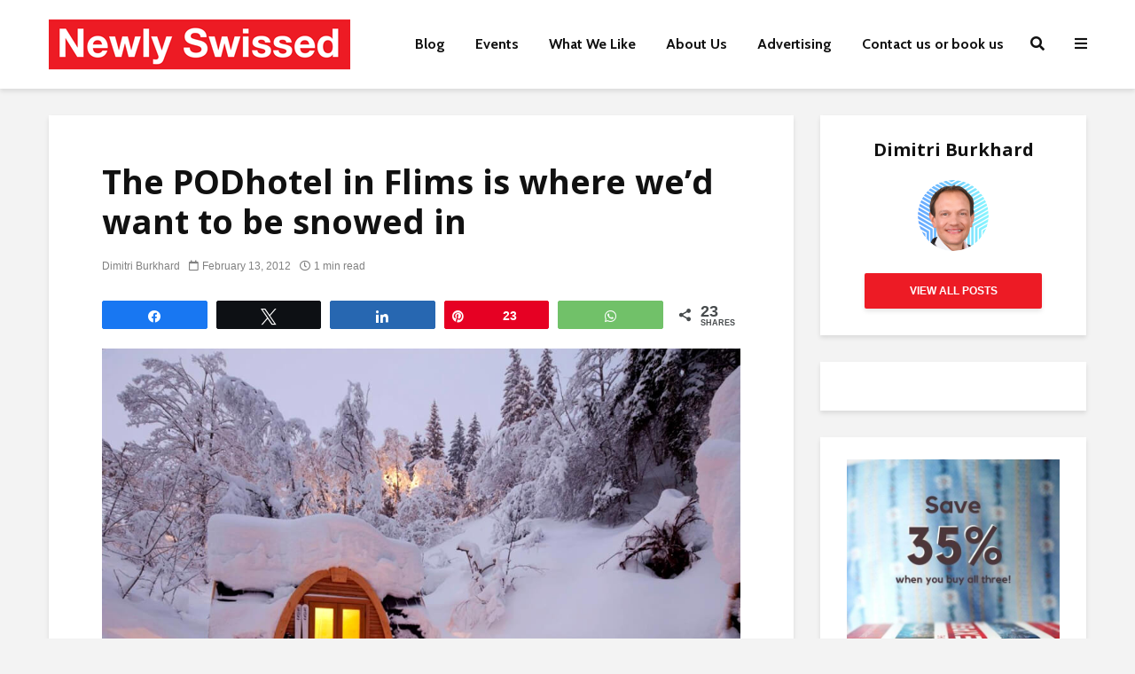

--- FILE ---
content_type: text/html; charset=UTF-8
request_url: https://www.newlyswissed.com/pod-hotel-in-flims/
body_size: 43879
content:
<!DOCTYPE html>
<html lang="en-US" class="no-js">
<head><meta charset="UTF-8"><script>if(navigator.userAgent.match(/MSIE|Internet Explorer/i)||navigator.userAgent.match(/Trident\/7\..*?rv:11/i)){var href=document.location.href;if(!href.match(/[?&]nowprocket/)){if(href.indexOf("?")==-1){if(href.indexOf("#")==-1){document.location.href=href+"?nowprocket=1"}else{document.location.href=href.replace("#","?nowprocket=1#")}}else{if(href.indexOf("#")==-1){document.location.href=href+"&nowprocket=1"}else{document.location.href=href.replace("#","&nowprocket=1#")}}}}</script><script>(()=>{class RocketLazyLoadScripts{constructor(){this.v="2.0.4",this.userEvents=["keydown","keyup","mousedown","mouseup","mousemove","mouseover","mouseout","touchmove","touchstart","touchend","touchcancel","wheel","click","dblclick","input"],this.attributeEvents=["onblur","onclick","oncontextmenu","ondblclick","onfocus","onmousedown","onmouseenter","onmouseleave","onmousemove","onmouseout","onmouseover","onmouseup","onmousewheel","onscroll","onsubmit"]}async t(){this.i(),this.o(),/iP(ad|hone)/.test(navigator.userAgent)&&this.h(),this.u(),this.l(this),this.m(),this.k(this),this.p(this),this._(),await Promise.all([this.R(),this.L()]),this.lastBreath=Date.now(),this.S(this),this.P(),this.D(),this.O(),this.M(),await this.C(this.delayedScripts.normal),await this.C(this.delayedScripts.defer),await this.C(this.delayedScripts.async),await this.T(),await this.F(),await this.j(),await this.A(),window.dispatchEvent(new Event("rocket-allScriptsLoaded")),this.everythingLoaded=!0,this.lastTouchEnd&&await new Promise(t=>setTimeout(t,500-Date.now()+this.lastTouchEnd)),this.I(),this.H(),this.U(),this.W()}i(){this.CSPIssue=sessionStorage.getItem("rocketCSPIssue"),document.addEventListener("securitypolicyviolation",t=>{this.CSPIssue||"script-src-elem"!==t.violatedDirective||"data"!==t.blockedURI||(this.CSPIssue=!0,sessionStorage.setItem("rocketCSPIssue",!0))},{isRocket:!0})}o(){window.addEventListener("pageshow",t=>{this.persisted=t.persisted,this.realWindowLoadedFired=!0},{isRocket:!0}),window.addEventListener("pagehide",()=>{this.onFirstUserAction=null},{isRocket:!0})}h(){let t;function e(e){t=e}window.addEventListener("touchstart",e,{isRocket:!0}),window.addEventListener("touchend",function i(o){o.changedTouches[0]&&t.changedTouches[0]&&Math.abs(o.changedTouches[0].pageX-t.changedTouches[0].pageX)<10&&Math.abs(o.changedTouches[0].pageY-t.changedTouches[0].pageY)<10&&o.timeStamp-t.timeStamp<200&&(window.removeEventListener("touchstart",e,{isRocket:!0}),window.removeEventListener("touchend",i,{isRocket:!0}),"INPUT"===o.target.tagName&&"text"===o.target.type||(o.target.dispatchEvent(new TouchEvent("touchend",{target:o.target,bubbles:!0})),o.target.dispatchEvent(new MouseEvent("mouseover",{target:o.target,bubbles:!0})),o.target.dispatchEvent(new PointerEvent("click",{target:o.target,bubbles:!0,cancelable:!0,detail:1,clientX:o.changedTouches[0].clientX,clientY:o.changedTouches[0].clientY})),event.preventDefault()))},{isRocket:!0})}q(t){this.userActionTriggered||("mousemove"!==t.type||this.firstMousemoveIgnored?"keyup"===t.type||"mouseover"===t.type||"mouseout"===t.type||(this.userActionTriggered=!0,this.onFirstUserAction&&this.onFirstUserAction()):this.firstMousemoveIgnored=!0),"click"===t.type&&t.preventDefault(),t.stopPropagation(),t.stopImmediatePropagation(),"touchstart"===this.lastEvent&&"touchend"===t.type&&(this.lastTouchEnd=Date.now()),"click"===t.type&&(this.lastTouchEnd=0),this.lastEvent=t.type,t.composedPath&&t.composedPath()[0].getRootNode()instanceof ShadowRoot&&(t.rocketTarget=t.composedPath()[0]),this.savedUserEvents.push(t)}u(){this.savedUserEvents=[],this.userEventHandler=this.q.bind(this),this.userEvents.forEach(t=>window.addEventListener(t,this.userEventHandler,{passive:!1,isRocket:!0})),document.addEventListener("visibilitychange",this.userEventHandler,{isRocket:!0})}U(){this.userEvents.forEach(t=>window.removeEventListener(t,this.userEventHandler,{passive:!1,isRocket:!0})),document.removeEventListener("visibilitychange",this.userEventHandler,{isRocket:!0}),this.savedUserEvents.forEach(t=>{(t.rocketTarget||t.target).dispatchEvent(new window[t.constructor.name](t.type,t))})}m(){const t="return false",e=Array.from(this.attributeEvents,t=>"data-rocket-"+t),i="["+this.attributeEvents.join("],[")+"]",o="[data-rocket-"+this.attributeEvents.join("],[data-rocket-")+"]",s=(e,i,o)=>{o&&o!==t&&(e.setAttribute("data-rocket-"+i,o),e["rocket"+i]=new Function("event",o),e.setAttribute(i,t))};new MutationObserver(t=>{for(const n of t)"attributes"===n.type&&(n.attributeName.startsWith("data-rocket-")||this.everythingLoaded?n.attributeName.startsWith("data-rocket-")&&this.everythingLoaded&&this.N(n.target,n.attributeName.substring(12)):s(n.target,n.attributeName,n.target.getAttribute(n.attributeName))),"childList"===n.type&&n.addedNodes.forEach(t=>{if(t.nodeType===Node.ELEMENT_NODE)if(this.everythingLoaded)for(const i of[t,...t.querySelectorAll(o)])for(const t of i.getAttributeNames())e.includes(t)&&this.N(i,t.substring(12));else for(const e of[t,...t.querySelectorAll(i)])for(const t of e.getAttributeNames())this.attributeEvents.includes(t)&&s(e,t,e.getAttribute(t))})}).observe(document,{subtree:!0,childList:!0,attributeFilter:[...this.attributeEvents,...e]})}I(){this.attributeEvents.forEach(t=>{document.querySelectorAll("[data-rocket-"+t+"]").forEach(e=>{this.N(e,t)})})}N(t,e){const i=t.getAttribute("data-rocket-"+e);i&&(t.setAttribute(e,i),t.removeAttribute("data-rocket-"+e))}k(t){Object.defineProperty(HTMLElement.prototype,"onclick",{get(){return this.rocketonclick||null},set(e){this.rocketonclick=e,this.setAttribute(t.everythingLoaded?"onclick":"data-rocket-onclick","this.rocketonclick(event)")}})}S(t){function e(e,i){let o=e[i];e[i]=null,Object.defineProperty(e,i,{get:()=>o,set(s){t.everythingLoaded?o=s:e["rocket"+i]=o=s}})}e(document,"onreadystatechange"),e(window,"onload"),e(window,"onpageshow");try{Object.defineProperty(document,"readyState",{get:()=>t.rocketReadyState,set(e){t.rocketReadyState=e},configurable:!0}),document.readyState="loading"}catch(t){console.log("WPRocket DJE readyState conflict, bypassing")}}l(t){this.originalAddEventListener=EventTarget.prototype.addEventListener,this.originalRemoveEventListener=EventTarget.prototype.removeEventListener,this.savedEventListeners=[],EventTarget.prototype.addEventListener=function(e,i,o){o&&o.isRocket||!t.B(e,this)&&!t.userEvents.includes(e)||t.B(e,this)&&!t.userActionTriggered||e.startsWith("rocket-")||t.everythingLoaded?t.originalAddEventListener.call(this,e,i,o):(t.savedEventListeners.push({target:this,remove:!1,type:e,func:i,options:o}),"mouseenter"!==e&&"mouseleave"!==e||t.originalAddEventListener.call(this,e,t.savedUserEvents.push,o))},EventTarget.prototype.removeEventListener=function(e,i,o){o&&o.isRocket||!t.B(e,this)&&!t.userEvents.includes(e)||t.B(e,this)&&!t.userActionTriggered||e.startsWith("rocket-")||t.everythingLoaded?t.originalRemoveEventListener.call(this,e,i,o):t.savedEventListeners.push({target:this,remove:!0,type:e,func:i,options:o})}}J(t,e){this.savedEventListeners=this.savedEventListeners.filter(i=>{let o=i.type,s=i.target||window;return e!==o||t!==s||(this.B(o,s)&&(i.type="rocket-"+o),this.$(i),!1)})}H(){EventTarget.prototype.addEventListener=this.originalAddEventListener,EventTarget.prototype.removeEventListener=this.originalRemoveEventListener,this.savedEventListeners.forEach(t=>this.$(t))}$(t){t.remove?this.originalRemoveEventListener.call(t.target,t.type,t.func,t.options):this.originalAddEventListener.call(t.target,t.type,t.func,t.options)}p(t){let e;function i(e){return t.everythingLoaded?e:e.split(" ").map(t=>"load"===t||t.startsWith("load.")?"rocket-jquery-load":t).join(" ")}function o(o){function s(e){const s=o.fn[e];o.fn[e]=o.fn.init.prototype[e]=function(){return this[0]===window&&t.userActionTriggered&&("string"==typeof arguments[0]||arguments[0]instanceof String?arguments[0]=i(arguments[0]):"object"==typeof arguments[0]&&Object.keys(arguments[0]).forEach(t=>{const e=arguments[0][t];delete arguments[0][t],arguments[0][i(t)]=e})),s.apply(this,arguments),this}}if(o&&o.fn&&!t.allJQueries.includes(o)){const e={DOMContentLoaded:[],"rocket-DOMContentLoaded":[]};for(const t in e)document.addEventListener(t,()=>{e[t].forEach(t=>t())},{isRocket:!0});o.fn.ready=o.fn.init.prototype.ready=function(i){function s(){parseInt(o.fn.jquery)>2?setTimeout(()=>i.bind(document)(o)):i.bind(document)(o)}return"function"==typeof i&&(t.realDomReadyFired?!t.userActionTriggered||t.fauxDomReadyFired?s():e["rocket-DOMContentLoaded"].push(s):e.DOMContentLoaded.push(s)),o([])},s("on"),s("one"),s("off"),t.allJQueries.push(o)}e=o}t.allJQueries=[],o(window.jQuery),Object.defineProperty(window,"jQuery",{get:()=>e,set(t){o(t)}})}P(){const t=new Map;document.write=document.writeln=function(e){const i=document.currentScript,o=document.createRange(),s=i.parentElement;let n=t.get(i);void 0===n&&(n=i.nextSibling,t.set(i,n));const c=document.createDocumentFragment();o.setStart(c,0),c.appendChild(o.createContextualFragment(e)),s.insertBefore(c,n)}}async R(){return new Promise(t=>{this.userActionTriggered?t():this.onFirstUserAction=t})}async L(){return new Promise(t=>{document.addEventListener("DOMContentLoaded",()=>{this.realDomReadyFired=!0,t()},{isRocket:!0})})}async j(){return this.realWindowLoadedFired?Promise.resolve():new Promise(t=>{window.addEventListener("load",t,{isRocket:!0})})}M(){this.pendingScripts=[];this.scriptsMutationObserver=new MutationObserver(t=>{for(const e of t)e.addedNodes.forEach(t=>{"SCRIPT"!==t.tagName||t.noModule||t.isWPRocket||this.pendingScripts.push({script:t,promise:new Promise(e=>{const i=()=>{const i=this.pendingScripts.findIndex(e=>e.script===t);i>=0&&this.pendingScripts.splice(i,1),e()};t.addEventListener("load",i,{isRocket:!0}),t.addEventListener("error",i,{isRocket:!0}),setTimeout(i,1e3)})})})}),this.scriptsMutationObserver.observe(document,{childList:!0,subtree:!0})}async F(){await this.X(),this.pendingScripts.length?(await this.pendingScripts[0].promise,await this.F()):this.scriptsMutationObserver.disconnect()}D(){this.delayedScripts={normal:[],async:[],defer:[]},document.querySelectorAll("script[type$=rocketlazyloadscript]").forEach(t=>{t.hasAttribute("data-rocket-src")?t.hasAttribute("async")&&!1!==t.async?this.delayedScripts.async.push(t):t.hasAttribute("defer")&&!1!==t.defer||"module"===t.getAttribute("data-rocket-type")?this.delayedScripts.defer.push(t):this.delayedScripts.normal.push(t):this.delayedScripts.normal.push(t)})}async _(){await this.L();let t=[];document.querySelectorAll("script[type$=rocketlazyloadscript][data-rocket-src]").forEach(e=>{let i=e.getAttribute("data-rocket-src");if(i&&!i.startsWith("data:")){i.startsWith("//")&&(i=location.protocol+i);try{const o=new URL(i).origin;o!==location.origin&&t.push({src:o,crossOrigin:e.crossOrigin||"module"===e.getAttribute("data-rocket-type")})}catch(t){}}}),t=[...new Map(t.map(t=>[JSON.stringify(t),t])).values()],this.Y(t,"preconnect")}async G(t){if(await this.K(),!0!==t.noModule||!("noModule"in HTMLScriptElement.prototype))return new Promise(e=>{let i;function o(){(i||t).setAttribute("data-rocket-status","executed"),e()}try{if(navigator.userAgent.includes("Firefox/")||""===navigator.vendor||this.CSPIssue)i=document.createElement("script"),[...t.attributes].forEach(t=>{let e=t.nodeName;"type"!==e&&("data-rocket-type"===e&&(e="type"),"data-rocket-src"===e&&(e="src"),i.setAttribute(e,t.nodeValue))}),t.text&&(i.text=t.text),t.nonce&&(i.nonce=t.nonce),i.hasAttribute("src")?(i.addEventListener("load",o,{isRocket:!0}),i.addEventListener("error",()=>{i.setAttribute("data-rocket-status","failed-network"),e()},{isRocket:!0}),setTimeout(()=>{i.isConnected||e()},1)):(i.text=t.text,o()),i.isWPRocket=!0,t.parentNode.replaceChild(i,t);else{const i=t.getAttribute("data-rocket-type"),s=t.getAttribute("data-rocket-src");i?(t.type=i,t.removeAttribute("data-rocket-type")):t.removeAttribute("type"),t.addEventListener("load",o,{isRocket:!0}),t.addEventListener("error",i=>{this.CSPIssue&&i.target.src.startsWith("data:")?(console.log("WPRocket: CSP fallback activated"),t.removeAttribute("src"),this.G(t).then(e)):(t.setAttribute("data-rocket-status","failed-network"),e())},{isRocket:!0}),s?(t.fetchPriority="high",t.removeAttribute("data-rocket-src"),t.src=s):t.src="data:text/javascript;base64,"+window.btoa(unescape(encodeURIComponent(t.text)))}}catch(i){t.setAttribute("data-rocket-status","failed-transform"),e()}});t.setAttribute("data-rocket-status","skipped")}async C(t){const e=t.shift();return e?(e.isConnected&&await this.G(e),this.C(t)):Promise.resolve()}O(){this.Y([...this.delayedScripts.normal,...this.delayedScripts.defer,...this.delayedScripts.async],"preload")}Y(t,e){this.trash=this.trash||[];let i=!0;var o=document.createDocumentFragment();t.forEach(t=>{const s=t.getAttribute&&t.getAttribute("data-rocket-src")||t.src;if(s&&!s.startsWith("data:")){const n=document.createElement("link");n.href=s,n.rel=e,"preconnect"!==e&&(n.as="script",n.fetchPriority=i?"high":"low"),t.getAttribute&&"module"===t.getAttribute("data-rocket-type")&&(n.crossOrigin=!0),t.crossOrigin&&(n.crossOrigin=t.crossOrigin),t.integrity&&(n.integrity=t.integrity),t.nonce&&(n.nonce=t.nonce),o.appendChild(n),this.trash.push(n),i=!1}}),document.head.appendChild(o)}W(){this.trash.forEach(t=>t.remove())}async T(){try{document.readyState="interactive"}catch(t){}this.fauxDomReadyFired=!0;try{await this.K(),this.J(document,"readystatechange"),document.dispatchEvent(new Event("rocket-readystatechange")),await this.K(),document.rocketonreadystatechange&&document.rocketonreadystatechange(),await this.K(),this.J(document,"DOMContentLoaded"),document.dispatchEvent(new Event("rocket-DOMContentLoaded")),await this.K(),this.J(window,"DOMContentLoaded"),window.dispatchEvent(new Event("rocket-DOMContentLoaded"))}catch(t){console.error(t)}}async A(){try{document.readyState="complete"}catch(t){}try{await this.K(),this.J(document,"readystatechange"),document.dispatchEvent(new Event("rocket-readystatechange")),await this.K(),document.rocketonreadystatechange&&document.rocketonreadystatechange(),await this.K(),this.J(window,"load"),window.dispatchEvent(new Event("rocket-load")),await this.K(),window.rocketonload&&window.rocketonload(),await this.K(),this.allJQueries.forEach(t=>t(window).trigger("rocket-jquery-load")),await this.K(),this.J(window,"pageshow");const t=new Event("rocket-pageshow");t.persisted=this.persisted,window.dispatchEvent(t),await this.K(),window.rocketonpageshow&&window.rocketonpageshow({persisted:this.persisted})}catch(t){console.error(t)}}async K(){Date.now()-this.lastBreath>45&&(await this.X(),this.lastBreath=Date.now())}async X(){return document.hidden?new Promise(t=>setTimeout(t)):new Promise(t=>requestAnimationFrame(t))}B(t,e){return e===document&&"readystatechange"===t||(e===document&&"DOMContentLoaded"===t||(e===window&&"DOMContentLoaded"===t||(e===window&&"load"===t||e===window&&"pageshow"===t)))}static run(){(new RocketLazyLoadScripts).t()}}RocketLazyLoadScripts.run()})();</script>
	
	<meta name="viewport" content="width=device-width,initial-scale=1.0">
		<link rel="pingback" href="https://www.newlyswissed.com/xmlrpc.php">
	<link rel="profile" href="https://gmpg.org/xfn/11" />
		<meta name='robots' content='index, follow, max-image-preview:large, max-snippet:-1, max-video-preview:-1' />
	<style>img:is([sizes="auto" i], [sizes^="auto," i]) { contain-intrinsic-size: 3000px 1500px }</style>
	
<!-- Social Warfare v4.5.6 https://warfareplugins.com - BEGINNING OF OUTPUT -->
<style>
	@font-face {
		font-family: "sw-icon-font";
		src:url("https://www.newlyswissed.com/wp-content/plugins/social-warfare/assets/fonts/sw-icon-font.eot?ver=4.5.6");
		src:url("https://www.newlyswissed.com/wp-content/plugins/social-warfare/assets/fonts/sw-icon-font.eot?ver=4.5.6#iefix") format("embedded-opentype"),
		url("https://www.newlyswissed.com/wp-content/plugins/social-warfare/assets/fonts/sw-icon-font.woff?ver=4.5.6") format("woff"),
		url("https://www.newlyswissed.com/wp-content/plugins/social-warfare/assets/fonts/sw-icon-font.ttf?ver=4.5.6") format("truetype"),
		url("https://www.newlyswissed.com/wp-content/plugins/social-warfare/assets/fonts/sw-icon-font.svg?ver=4.5.6#1445203416") format("svg");
		font-weight: normal;
		font-style: normal;
		font-display:block;
	}
</style>
<!-- Social Warfare v4.5.6 https://warfareplugins.com - END OF OUTPUT -->


	<!-- This site is optimized with the Yoast SEO plugin v26.7 - https://yoast.com/wordpress/plugins/seo/ -->
	<title>The PODhotel in Flims is where we&#039;d want to be snowed in</title>
<link data-rocket-preload as="style" href="https://fonts.googleapis.com/css?family=Open%20Sans%3A400%2C700%7CCabin%3A400%2C700&#038;subset=latin%2Clatin-ext&#038;display=swap" rel="preload">
<link href="https://fonts.googleapis.com/css?family=Open%20Sans%3A400%2C700%7CCabin%3A400%2C700&#038;subset=latin%2Clatin-ext&#038;display=swap" media="print" onload="this.media=&#039;all&#039;" rel="stylesheet">
<noscript data-wpr-hosted-gf-parameters=""><link rel="stylesheet" href="https://fonts.googleapis.com/css?family=Open%20Sans%3A400%2C700%7CCabin%3A400%2C700&#038;subset=latin%2Clatin-ext&#038;display=swap"></noscript>
	<meta name="description" content="Is there a better place to get snowed in than these wooden pods in Flims, Switzerland? We think not. Located on the town&#039;s campground in Winter Wonderland..." />
	<link rel="canonical" href="https://www.newlyswissed.com/pod-hotel-in-flims/" />
	<meta property="og:locale" content="en_US" />
	<meta property="og:type" content="article" />
	<meta property="og:title" content="The PODhotel in Flims is where we&#039;d want to be snowed in" />
	<meta property="og:description" content="Is there a better place to get snowed in than these wooden pods in Flims, Switzerland? We think not. Located on the town&#039;s campground in Winter Wonderland..." />
	<meta property="og:url" content="https://www.newlyswissed.com/pod-hotel-in-flims/" />
	<meta property="og:site_name" content="Newly Swissed Online Magazine" />
	<meta property="article:publisher" content="https://www.facebook.com/newlyswissed" />
	<meta property="article:author" content="https://www.facebook.com/dimitri.burkhard" />
	<meta property="article:published_time" content="2012-02-13T08:58:46+00:00" />
	<meta property="article:modified_time" content="2019-02-14T13:14:15+00:00" />
	<meta property="og:image" content="https://www.newlyswissed.com/wp-content/uploads/2012/02/Flims-POD-Hotel-03_feature.jpg" />
	<meta property="og:image:width" content="1500" />
	<meta property="og:image:height" content="918" />
	<meta property="og:image:type" content="image/jpeg" />
	<meta name="author" content="Dimitri Burkhard" />
	<meta name="twitter:card" content="summary_large_image" />
	<meta name="twitter:title" content="The PODhotel in Flims is where we&#039;d want to be snowed in" />
	<meta name="twitter:description" content="Is there a better place to get snowed in than these wooden pods in Flims, Switzerland? We think not. Located on the town&#039;s campground in Winter Wonderland..." />
	<meta name="twitter:image" content="https://www.newlyswissed.com/wp-content/uploads/2012/02/Flims-POD-Hotel-03_feature.jpg" />
	<meta name="twitter:creator" content="@https://www.twitter.com/newlyswissed" />
	<meta name="twitter:site" content="@newlyswissed" />
	<script type="application/ld+json" class="yoast-schema-graph">{"@context":"https://schema.org","@graph":[{"@type":["Article","BlogPosting"],"@id":"https://www.newlyswissed.com/pod-hotel-in-flims/#article","isPartOf":{"@id":"https://www.newlyswissed.com/pod-hotel-in-flims/"},"author":{"name":"Dimitri Burkhard","@id":"https://www.newlyswissed.com/#/schema/person/995bff7b364b95a94ace9d94433a03c5"},"headline":"The PODhotel in Flims is where we&#8217;d want to be snowed in","datePublished":"2012-02-13T08:58:46+00:00","dateModified":"2019-02-14T13:14:15+00:00","mainEntityOfPage":{"@id":"https://www.newlyswissed.com/pod-hotel-in-flims/"},"wordCount":170,"commentCount":1,"publisher":{"@id":"https://www.newlyswissed.com/#organization"},"image":{"@id":"https://www.newlyswissed.com/pod-hotel-in-flims/#primaryimage"},"thumbnailUrl":"https://www.newlyswissed.com/wp-content/uploads/2012/02/Flims-POD-Hotel-03_feature.jpg","keywords":["flims","hotel"],"articleSection":["Tourism"],"inLanguage":"en-US","potentialAction":[{"@type":"CommentAction","name":"Comment","target":["https://www.newlyswissed.com/pod-hotel-in-flims/#respond"]}]},{"@type":"WebPage","@id":"https://www.newlyswissed.com/pod-hotel-in-flims/","url":"https://www.newlyswissed.com/pod-hotel-in-flims/","name":"The PODhotel in Flims is where we'd want to be snowed in","isPartOf":{"@id":"https://www.newlyswissed.com/#website"},"primaryImageOfPage":{"@id":"https://www.newlyswissed.com/pod-hotel-in-flims/#primaryimage"},"image":{"@id":"https://www.newlyswissed.com/pod-hotel-in-flims/#primaryimage"},"thumbnailUrl":"https://www.newlyswissed.com/wp-content/uploads/2012/02/Flims-POD-Hotel-03_feature.jpg","datePublished":"2012-02-13T08:58:46+00:00","dateModified":"2019-02-14T13:14:15+00:00","description":"Is there a better place to get snowed in than these wooden pods in Flims, Switzerland? We think not. Located on the town's campground in Winter Wonderland...","breadcrumb":{"@id":"https://www.newlyswissed.com/pod-hotel-in-flims/#breadcrumb"},"inLanguage":"en-US","potentialAction":[{"@type":"ReadAction","target":["https://www.newlyswissed.com/pod-hotel-in-flims/"]}]},{"@type":"ImageObject","inLanguage":"en-US","@id":"https://www.newlyswissed.com/pod-hotel-in-flims/#primaryimage","url":"https://www.newlyswissed.com/wp-content/uploads/2012/02/Flims-POD-Hotel-03_feature.jpg","contentUrl":"https://www.newlyswissed.com/wp-content/uploads/2012/02/Flims-POD-Hotel-03_feature.jpg","width":"1500","height":"918","caption":"Flims POD Hotel"},{"@type":"BreadcrumbList","@id":"https://www.newlyswissed.com/pod-hotel-in-flims/#breadcrumb","itemListElement":[{"@type":"ListItem","position":1,"name":"Home","item":"https://www.newlyswissed.com/"},{"@type":"ListItem","position":2,"name":"The PODhotel in Flims is where we&#8217;d want to be snowed in"}]},{"@type":"WebSite","@id":"https://www.newlyswissed.com/#website","url":"https://www.newlyswissed.com/","name":"Newly Swissed Online Magazine","description":"Switzerland Facts, Food, and Hidden Gems","publisher":{"@id":"https://www.newlyswissed.com/#organization"},"potentialAction":[{"@type":"SearchAction","target":{"@type":"EntryPoint","urlTemplate":"https://www.newlyswissed.com/?s={search_term_string}"},"query-input":{"@type":"PropertyValueSpecification","valueRequired":true,"valueName":"search_term_string"}}],"inLanguage":"en-US"},{"@type":"Organization","@id":"https://www.newlyswissed.com/#organization","name":"Newly Swissed GmbH","url":"https://www.newlyswissed.com/","logo":{"@type":"ImageObject","inLanguage":"en-US","@id":"https://www.newlyswissed.com/#/schema/logo/image/","url":"https://www.newlyswissed.com/wp-content/uploads/2015/04/logo_500x500.jpg","contentUrl":"https://www.newlyswissed.com/wp-content/uploads/2015/04/logo_500x500.jpg","width":"500","height":"500","caption":"Newly Swissed GmbH"},"image":{"@id":"https://www.newlyswissed.com/#/schema/logo/image/"},"sameAs":["https://www.facebook.com/newlyswissed","https://x.com/newlyswissed","https://www.instagram.com/newlyswissed","https://www.linkedin.com/company/newly-swissed","https://www.pinterest.com/newlyswissed","https://www.youtube.com/user/newlyswissed","https://en.wikipedia.org/wiki/Newly_Swissed"]},{"@type":"Person","@id":"https://www.newlyswissed.com/#/schema/person/995bff7b364b95a94ace9d94433a03c5","name":"Dimitri Burkhard","image":{"@type":"ImageObject","inLanguage":"en-US","@id":"https://www.newlyswissed.com/#/schema/person/image/","url":"https://secure.gravatar.com/avatar/defe4d0968785b686b87f2c6947ed1173a76cec4ac3084472e3d5db1e5fc7623?s=96&d=mm&r=g","contentUrl":"https://secure.gravatar.com/avatar/defe4d0968785b686b87f2c6947ed1173a76cec4ac3084472e3d5db1e5fc7623?s=96&d=mm&r=g","caption":"Dimitri Burkhard"},"description":"As the founder, editor, and community manager of Newly Swissed, Dimitri owns the strategic vision. He is passionate about storytelling and is a member of Swiss Travel Communicators. Dimitri loves discovering new trends and covers architecture, design, start-ups and tourism.","sameAs":["https://www.newlyswissed.com","https://www.facebook.com/dimitri.burkhard","https://www.instagram.com/newlyswissed/","https://www.linkedin.com/in/dimitriburkhard/","https://x.com/https://www.twitter.com/newlyswissed"],"url":"https://www.newlyswissed.com/author/dimitri/"}]}</script>
	<!-- / Yoast SEO plugin. -->


<link rel='dns-prefetch' href='//scripts.mediavine.com' />
<link rel='dns-prefetch' href='//fonts.googleapis.com' />
<link rel='dns-prefetch' href='//use.fontawesome.com' />
<link href='https://fonts.gstatic.com' crossorigin rel='preconnect' />
<link rel="alternate" type="application/rss+xml" title="Newly Swissed Online Magazine &raquo; Feed" href="https://www.newlyswissed.com/feed/" />
<link rel="alternate" type="application/rss+xml" title="Newly Swissed Online Magazine &raquo; Comments Feed" href="https://www.newlyswissed.com/comments/feed/" />

<!-- This site is optimized with the Schema Premium ver.1.2.7.2 - https://schema.press -->
<script type="application/ld+json" class="schema-premium">[{"@context":"https:\/\/schema.org","@type":"BlogPosting","image":{"@type":"ImageObject","url":"https:\/\/www.newlyswissed.com\/wp-content\/uploads\/2012\/02\/Flims-POD-Hotel-03_feature.jpg","contentUrl":"https:\/\/www.newlyswissed.com\/wp-content\/uploads\/2012\/02\/Flims-POD-Hotel-03_feature.jpg","width":1500,"height":918,"alternativeHeadline":"Flims POD Hotel","name":"flims-pod-hotel-03_feature","headline":"Flims POD Hotel","description":"Flims POD Hotel","uploadDate":"2019-02-12 15:49:57","dateModified":"2019-02-12 15:50:31","encodingFormat":"image\/jpeg"},"url":"https:\/\/www.newlyswissed.com\/pod-hotel-in-flims\/","mainEntityOfPage":{"@type":"WebPage","@id":"https:\/\/www.newlyswissed.com\/pod-hotel-in-flims\/#webpage"},"description":"Is there a better place to get snowed in than these wooden pods in Flims, Switzerland? We think not. Located on the town's campground in Winter Wonderland...","headline":"The PODhotel in Flims is where we&#8217;d want to be snowed in","datePublished":"2012-02-13T09:58:46+01:00","dateModified":"2019-02-14T14:14:15+01:00","dateCreated":"2012-02-13T09:58:46+01:00","publisher":{"@type":"Organization","@id":"https:\/\/www.newlyswissed.com#organization","url":"https:\/\/www.newlyswissed.com","name":"Newly Swissed GmbH","description":"Switzerland Facts, Food, and Hidden Gems","logo":{"@type":"ImageObject","@id":"https:\/\/www.newlyswissed.com#logo","url":"https:\/\/www.newlyswissed.com\/wp-content\/uploads\/2017\/12\/Newly-Swissed-Logo_web.png","width":600,"height":60},"image":{"@type":"ImageObject","@id":"https:\/\/www.newlyswissed.com#logo","url":"https:\/\/www.newlyswissed.com\/wp-content\/uploads\/2017\/12\/Newly-Swissed-Logo_web.png","width":600,"height":60},"sameAs":["https:\/\/www.facebook.com\/newlyswissed\/","https:\/\/twitter.com\/newlyswissed","https:\/\/www.instagram.com\/newlyswissed\/","https:\/\/www.youtube.com\/user\/newlyswissed","https:\/\/www.linkedin.com\/company\/newly-swissed","https:\/\/pinterest.com\/newlyswissed\/"]},"keywords":"flims, hotel","author":{"@type":"Person","name":"Dimitri Burkhard","url":"https:\/\/www.newlyswissed.com","description":"As the founder, editor, and community manager of Newly Swissed, Dimitri owns the strategic vision. He is passionate about storytelling and is a member of Swiss Travel Communicators. Dimitri loves discovering new trends and covers architecture, design, start-ups and tourism.","sameAs":["https:\/\/www.newlyswissed.com","https:\/\/www.facebook.com\/dimitri.burkhard","https:\/\/twitter.com\/https:\/\/www.twitter.com\/newlyswissed","https:\/\/www.instagram.com\/newlyswissed\/","https:\/\/www.linkedin.com\/in\/dimitriburkhard\/"]},"@id":"https:\/\/www.newlyswissed.com\/pod-hotel-in-flims#blogposting"}]</script><!-- Schema Premium Plugin -->

<link rel="alternate" type="text/calendar" title="Newly Swissed Online Magazine &raquo; iCal Feed" href="https://www.newlyswissed.com/events/?ical=1" />
<link rel="alternate" type="application/rss+xml" title="Newly Swissed Online Magazine &raquo; The PODhotel in Flims is where we&#8217;d want to be snowed in Comments Feed" href="https://www.newlyswissed.com/pod-hotel-in-flims/feed/" />
<script type="rocketlazyloadscript">(()=>{"use strict";const e=[400,500,600,700,800,900],t=e=>`wprm-min-${e}`,n=e=>`wprm-max-${e}`,s=new Set,o="ResizeObserver"in window,r=o?new ResizeObserver((e=>{for(const t of e)c(t.target)})):null,i=.5/(window.devicePixelRatio||1);function c(s){const o=s.getBoundingClientRect().width||0;for(let r=0;r<e.length;r++){const c=e[r],a=o<=c+i;o>c+i?s.classList.add(t(c)):s.classList.remove(t(c)),a?s.classList.add(n(c)):s.classList.remove(n(c))}}function a(e){s.has(e)||(s.add(e),r&&r.observe(e),c(e))}!function(e=document){e.querySelectorAll(".wprm-recipe").forEach(a)}();if(new MutationObserver((e=>{for(const t of e)for(const e of t.addedNodes)e instanceof Element&&(e.matches?.(".wprm-recipe")&&a(e),e.querySelectorAll?.(".wprm-recipe").forEach(a))})).observe(document.documentElement,{childList:!0,subtree:!0}),!o){let e=0;addEventListener("resize",(()=>{e&&cancelAnimationFrame(e),e=requestAnimationFrame((()=>s.forEach(c)))}),{passive:!0})}})();</script><link rel='stylesheet' id='wprm-public-css' href='https://www.newlyswissed.com/wp-content/plugins/wp-recipe-maker/dist/public-modern.css?ver=10.1.1' type='text/css' media='all' />
<link rel='stylesheet' id='tribe-events-pro-mini-calendar-block-styles-css' href='https://www.newlyswissed.com/wp-content/plugins/events-calendar-pro/src/resources/css/tribe-events-pro-mini-calendar-block.min.css?ver=5.14.3' type='text/css' media='all' />
<style id='wp-emoji-styles-inline-css' type='text/css'>

	img.wp-smiley, img.emoji {
		display: inline !important;
		border: none !important;
		box-shadow: none !important;
		height: 1em !important;
		width: 1em !important;
		margin: 0 0.07em !important;
		vertical-align: -0.1em !important;
		background: none !important;
		padding: 0 !important;
	}
</style>
<link rel='stylesheet' id='wp-block-library-css' href='https://www.newlyswissed.com/wp-includes/css/dist/block-library/style.min.css?ver=6.8.3' type='text/css' media='all' />
<style id='classic-theme-styles-inline-css' type='text/css'>
/*! This file is auto-generated */
.wp-block-button__link{color:#fff;background-color:#32373c;border-radius:9999px;box-shadow:none;text-decoration:none;padding:calc(.667em + 2px) calc(1.333em + 2px);font-size:1.125em}.wp-block-file__button{background:#32373c;color:#fff;text-decoration:none}
</style>
<link rel='stylesheet' id='ugb-style-css-v2-css' href='https://www.newlyswissed.com/wp-content/plugins/stackable-ultimate-gutenberg-blocks-premium/dist/deprecated/frontend_blocks_deprecated_v2.css?ver=3.19.1' type='text/css' media='all' />
<style id='ugb-style-css-v2-inline-css' type='text/css'>
:root {--stk-block-width-default-detected: 770px;}
:root {
			--content-width: 770px;
		}
</style>
<link rel='stylesheet' id='ugb-style-css-premium-v2-css' href='https://www.newlyswissed.com/wp-content/plugins/stackable-ultimate-gutenberg-blocks-premium/dist/deprecated/frontend_blocks_deprecated_v2__premium_only.css?ver=3.19.1' type='text/css' media='all' />
<link rel='stylesheet' id='ultimate_blocks-cgb-style-css-css' href='https://www.newlyswissed.com/wp-content/plugins/ultimate-blocks/dist/blocks.style.build.css?ver=3.4.9' type='text/css' media='all' />
<link rel='stylesheet' id='rmb-recipe-block-css' href='https://www.newlyswissed.com/wp-content/plugins/recipe-block/build/recipe-block.css?ver=bbe54c36d5a1187d0051930f03b9ff57' type='text/css' media='all' />
<link rel='stylesheet' id='edd-blocks-css' href='https://www.newlyswissed.com/wp-content/plugins/easy-digital-downloads/includes/blocks/assets/css/edd-blocks.css?ver=3.6.0' type='text/css' media='all' />
<style id='font-awesome-svg-styles-default-inline-css' type='text/css'>
.svg-inline--fa {
  display: inline-block;
  height: 1em;
  overflow: visible;
  vertical-align: -.125em;
}
</style>
<link rel='stylesheet' id='font-awesome-svg-styles-css' href='https://www.newlyswissed.com/wp-content/uploads/font-awesome/v5.15.4/css/svg-with-js.css' type='text/css' media='all' />
<style id='font-awesome-svg-styles-inline-css' type='text/css'>
   .wp-block-font-awesome-icon svg::before,
   .wp-rich-text-font-awesome-icon svg::before {content: unset;}
</style>
<style id='global-styles-inline-css' type='text/css'>
:root{--wp--preset--aspect-ratio--square: 1;--wp--preset--aspect-ratio--4-3: 4/3;--wp--preset--aspect-ratio--3-4: 3/4;--wp--preset--aspect-ratio--3-2: 3/2;--wp--preset--aspect-ratio--2-3: 2/3;--wp--preset--aspect-ratio--16-9: 16/9;--wp--preset--aspect-ratio--9-16: 9/16;--wp--preset--color--black: #000000;--wp--preset--color--cyan-bluish-gray: #abb8c3;--wp--preset--color--white: #ffffff;--wp--preset--color--pale-pink: #f78da7;--wp--preset--color--vivid-red: #cf2e2e;--wp--preset--color--luminous-vivid-orange: #ff6900;--wp--preset--color--luminous-vivid-amber: #fcb900;--wp--preset--color--light-green-cyan: #7bdcb5;--wp--preset--color--vivid-green-cyan: #00d084;--wp--preset--color--pale-cyan-blue: #8ed1fc;--wp--preset--color--vivid-cyan-blue: #0693e3;--wp--preset--color--vivid-purple: #9b51e0;--wp--preset--color--gridlove-acc: #ed1b25;--wp--preset--color--gridlove-meta: #818181;--wp--preset--color--gridlove-txt: #000000;--wp--preset--color--gridlove-bg: #ffffff;--wp--preset--color--gridlove-highlight-acc: #444444;--wp--preset--color--gridlove-highlight-txt: #ffffff;--wp--preset--color--gridlove-highlight-bg: #083b5c;--wp--preset--gradient--vivid-cyan-blue-to-vivid-purple: linear-gradient(135deg,rgba(6,147,227,1) 0%,rgb(155,81,224) 100%);--wp--preset--gradient--light-green-cyan-to-vivid-green-cyan: linear-gradient(135deg,rgb(122,220,180) 0%,rgb(0,208,130) 100%);--wp--preset--gradient--luminous-vivid-amber-to-luminous-vivid-orange: linear-gradient(135deg,rgba(252,185,0,1) 0%,rgba(255,105,0,1) 100%);--wp--preset--gradient--luminous-vivid-orange-to-vivid-red: linear-gradient(135deg,rgba(255,105,0,1) 0%,rgb(207,46,46) 100%);--wp--preset--gradient--very-light-gray-to-cyan-bluish-gray: linear-gradient(135deg,rgb(238,238,238) 0%,rgb(169,184,195) 100%);--wp--preset--gradient--cool-to-warm-spectrum: linear-gradient(135deg,rgb(74,234,220) 0%,rgb(151,120,209) 20%,rgb(207,42,186) 40%,rgb(238,44,130) 60%,rgb(251,105,98) 80%,rgb(254,248,76) 100%);--wp--preset--gradient--blush-light-purple: linear-gradient(135deg,rgb(255,206,236) 0%,rgb(152,150,240) 100%);--wp--preset--gradient--blush-bordeaux: linear-gradient(135deg,rgb(254,205,165) 0%,rgb(254,45,45) 50%,rgb(107,0,62) 100%);--wp--preset--gradient--luminous-dusk: linear-gradient(135deg,rgb(255,203,112) 0%,rgb(199,81,192) 50%,rgb(65,88,208) 100%);--wp--preset--gradient--pale-ocean: linear-gradient(135deg,rgb(255,245,203) 0%,rgb(182,227,212) 50%,rgb(51,167,181) 100%);--wp--preset--gradient--electric-grass: linear-gradient(135deg,rgb(202,248,128) 0%,rgb(113,206,126) 100%);--wp--preset--gradient--midnight: linear-gradient(135deg,rgb(2,3,129) 0%,rgb(40,116,252) 100%);--wp--preset--font-size--small: 12.8px;--wp--preset--font-size--medium: 20px;--wp--preset--font-size--large: 20.8px;--wp--preset--font-size--x-large: 42px;--wp--preset--font-size--normal: 16px;--wp--preset--font-size--huge: 27.2px;--wp--preset--spacing--20: 0.44rem;--wp--preset--spacing--30: 0.67rem;--wp--preset--spacing--40: 1rem;--wp--preset--spacing--50: 1.5rem;--wp--preset--spacing--60: 2.25rem;--wp--preset--spacing--70: 3.38rem;--wp--preset--spacing--80: 5.06rem;--wp--preset--shadow--natural: 6px 6px 9px rgba(0, 0, 0, 0.2);--wp--preset--shadow--deep: 12px 12px 50px rgba(0, 0, 0, 0.4);--wp--preset--shadow--sharp: 6px 6px 0px rgba(0, 0, 0, 0.2);--wp--preset--shadow--outlined: 6px 6px 0px -3px rgba(255, 255, 255, 1), 6px 6px rgba(0, 0, 0, 1);--wp--preset--shadow--crisp: 6px 6px 0px rgba(0, 0, 0, 1);}:where(.is-layout-flex){gap: 0.5em;}:where(.is-layout-grid){gap: 0.5em;}body .is-layout-flex{display: flex;}.is-layout-flex{flex-wrap: wrap;align-items: center;}.is-layout-flex > :is(*, div){margin: 0;}body .is-layout-grid{display: grid;}.is-layout-grid > :is(*, div){margin: 0;}:where(.wp-block-columns.is-layout-flex){gap: 2em;}:where(.wp-block-columns.is-layout-grid){gap: 2em;}:where(.wp-block-post-template.is-layout-flex){gap: 1.25em;}:where(.wp-block-post-template.is-layout-grid){gap: 1.25em;}.has-black-color{color: var(--wp--preset--color--black) !important;}.has-cyan-bluish-gray-color{color: var(--wp--preset--color--cyan-bluish-gray) !important;}.has-white-color{color: var(--wp--preset--color--white) !important;}.has-pale-pink-color{color: var(--wp--preset--color--pale-pink) !important;}.has-vivid-red-color{color: var(--wp--preset--color--vivid-red) !important;}.has-luminous-vivid-orange-color{color: var(--wp--preset--color--luminous-vivid-orange) !important;}.has-luminous-vivid-amber-color{color: var(--wp--preset--color--luminous-vivid-amber) !important;}.has-light-green-cyan-color{color: var(--wp--preset--color--light-green-cyan) !important;}.has-vivid-green-cyan-color{color: var(--wp--preset--color--vivid-green-cyan) !important;}.has-pale-cyan-blue-color{color: var(--wp--preset--color--pale-cyan-blue) !important;}.has-vivid-cyan-blue-color{color: var(--wp--preset--color--vivid-cyan-blue) !important;}.has-vivid-purple-color{color: var(--wp--preset--color--vivid-purple) !important;}.has-black-background-color{background-color: var(--wp--preset--color--black) !important;}.has-cyan-bluish-gray-background-color{background-color: var(--wp--preset--color--cyan-bluish-gray) !important;}.has-white-background-color{background-color: var(--wp--preset--color--white) !important;}.has-pale-pink-background-color{background-color: var(--wp--preset--color--pale-pink) !important;}.has-vivid-red-background-color{background-color: var(--wp--preset--color--vivid-red) !important;}.has-luminous-vivid-orange-background-color{background-color: var(--wp--preset--color--luminous-vivid-orange) !important;}.has-luminous-vivid-amber-background-color{background-color: var(--wp--preset--color--luminous-vivid-amber) !important;}.has-light-green-cyan-background-color{background-color: var(--wp--preset--color--light-green-cyan) !important;}.has-vivid-green-cyan-background-color{background-color: var(--wp--preset--color--vivid-green-cyan) !important;}.has-pale-cyan-blue-background-color{background-color: var(--wp--preset--color--pale-cyan-blue) !important;}.has-vivid-cyan-blue-background-color{background-color: var(--wp--preset--color--vivid-cyan-blue) !important;}.has-vivid-purple-background-color{background-color: var(--wp--preset--color--vivid-purple) !important;}.has-black-border-color{border-color: var(--wp--preset--color--black) !important;}.has-cyan-bluish-gray-border-color{border-color: var(--wp--preset--color--cyan-bluish-gray) !important;}.has-white-border-color{border-color: var(--wp--preset--color--white) !important;}.has-pale-pink-border-color{border-color: var(--wp--preset--color--pale-pink) !important;}.has-vivid-red-border-color{border-color: var(--wp--preset--color--vivid-red) !important;}.has-luminous-vivid-orange-border-color{border-color: var(--wp--preset--color--luminous-vivid-orange) !important;}.has-luminous-vivid-amber-border-color{border-color: var(--wp--preset--color--luminous-vivid-amber) !important;}.has-light-green-cyan-border-color{border-color: var(--wp--preset--color--light-green-cyan) !important;}.has-vivid-green-cyan-border-color{border-color: var(--wp--preset--color--vivid-green-cyan) !important;}.has-pale-cyan-blue-border-color{border-color: var(--wp--preset--color--pale-cyan-blue) !important;}.has-vivid-cyan-blue-border-color{border-color: var(--wp--preset--color--vivid-cyan-blue) !important;}.has-vivid-purple-border-color{border-color: var(--wp--preset--color--vivid-purple) !important;}.has-vivid-cyan-blue-to-vivid-purple-gradient-background{background: var(--wp--preset--gradient--vivid-cyan-blue-to-vivid-purple) !important;}.has-light-green-cyan-to-vivid-green-cyan-gradient-background{background: var(--wp--preset--gradient--light-green-cyan-to-vivid-green-cyan) !important;}.has-luminous-vivid-amber-to-luminous-vivid-orange-gradient-background{background: var(--wp--preset--gradient--luminous-vivid-amber-to-luminous-vivid-orange) !important;}.has-luminous-vivid-orange-to-vivid-red-gradient-background{background: var(--wp--preset--gradient--luminous-vivid-orange-to-vivid-red) !important;}.has-very-light-gray-to-cyan-bluish-gray-gradient-background{background: var(--wp--preset--gradient--very-light-gray-to-cyan-bluish-gray) !important;}.has-cool-to-warm-spectrum-gradient-background{background: var(--wp--preset--gradient--cool-to-warm-spectrum) !important;}.has-blush-light-purple-gradient-background{background: var(--wp--preset--gradient--blush-light-purple) !important;}.has-blush-bordeaux-gradient-background{background: var(--wp--preset--gradient--blush-bordeaux) !important;}.has-luminous-dusk-gradient-background{background: var(--wp--preset--gradient--luminous-dusk) !important;}.has-pale-ocean-gradient-background{background: var(--wp--preset--gradient--pale-ocean) !important;}.has-electric-grass-gradient-background{background: var(--wp--preset--gradient--electric-grass) !important;}.has-midnight-gradient-background{background: var(--wp--preset--gradient--midnight) !important;}.has-small-font-size{font-size: var(--wp--preset--font-size--small) !important;}.has-medium-font-size{font-size: var(--wp--preset--font-size--medium) !important;}.has-large-font-size{font-size: var(--wp--preset--font-size--large) !important;}.has-x-large-font-size{font-size: var(--wp--preset--font-size--x-large) !important;}
:where(.wp-block-post-template.is-layout-flex){gap: 1.25em;}:where(.wp-block-post-template.is-layout-grid){gap: 1.25em;}
:where(.wp-block-columns.is-layout-flex){gap: 2em;}:where(.wp-block-columns.is-layout-grid){gap: 2em;}
:root :where(.wp-block-pullquote){font-size: 1.5em;line-height: 1.6;}
</style>
<link rel='stylesheet' id='dashicons-css' href='https://www.newlyswissed.com/wp-includes/css/dashicons.min.css?ver=6.8.3' type='text/css' media='all' />
<link rel='stylesheet' id='admin-bar-css' href='https://www.newlyswissed.com/wp-includes/css/admin-bar.min.css?ver=6.8.3' type='text/css' media='all' />
<style id='admin-bar-inline-css' type='text/css'>

    /* Hide CanvasJS credits for P404 charts specifically */
    #p404RedirectChart .canvasjs-chart-credit {
        display: none !important;
    }
    
    #p404RedirectChart canvas {
        border-radius: 6px;
    }

    .p404-redirect-adminbar-weekly-title {
        font-weight: bold;
        font-size: 14px;
        color: #fff;
        margin-bottom: 6px;
    }

    #wpadminbar #wp-admin-bar-p404_free_top_button .ab-icon:before {
        content: "\f103";
        color: #dc3545;
        top: 3px;
    }
    
    #wp-admin-bar-p404_free_top_button .ab-item {
        min-width: 80px !important;
        padding: 0px !important;
    }
    
    /* Ensure proper positioning and z-index for P404 dropdown */
    .p404-redirect-adminbar-dropdown-wrap { 
        min-width: 0; 
        padding: 0;
        position: static !important;
    }
    
    #wpadminbar #wp-admin-bar-p404_free_top_button_dropdown {
        position: static !important;
    }
    
    #wpadminbar #wp-admin-bar-p404_free_top_button_dropdown .ab-item {
        padding: 0 !important;
        margin: 0 !important;
    }
    
    .p404-redirect-dropdown-container {
        min-width: 340px;
        padding: 18px 18px 12px 18px;
        background: #23282d !important;
        color: #fff;
        border-radius: 12px;
        box-shadow: 0 8px 32px rgba(0,0,0,0.25);
        margin-top: 10px;
        position: relative !important;
        z-index: 999999 !important;
        display: block !important;
        border: 1px solid #444;
    }
    
    /* Ensure P404 dropdown appears on hover */
    #wpadminbar #wp-admin-bar-p404_free_top_button .p404-redirect-dropdown-container { 
        display: none !important;
    }
    
    #wpadminbar #wp-admin-bar-p404_free_top_button:hover .p404-redirect-dropdown-container { 
        display: block !important;
    }
    
    #wpadminbar #wp-admin-bar-p404_free_top_button:hover #wp-admin-bar-p404_free_top_button_dropdown .p404-redirect-dropdown-container {
        display: block !important;
    }
    
    .p404-redirect-card {
        background: #2c3338;
        border-radius: 8px;
        padding: 18px 18px 12px 18px;
        box-shadow: 0 2px 8px rgba(0,0,0,0.07);
        display: flex;
        flex-direction: column;
        align-items: flex-start;
        border: 1px solid #444;
    }
    
    .p404-redirect-btn {
        display: inline-block;
        background: #dc3545;
        color: #fff !important;
        font-weight: bold;
        padding: 5px 22px;
        border-radius: 8px;
        text-decoration: none;
        font-size: 17px;
        transition: background 0.2s, box-shadow 0.2s;
        margin-top: 8px;
        box-shadow: 0 2px 8px rgba(220,53,69,0.15);
        text-align: center;
        line-height: 1.6;
    }
    
    .p404-redirect-btn:hover {
        background: #c82333;
        color: #fff !important;
        box-shadow: 0 4px 16px rgba(220,53,69,0.25);
    }
    
    /* Prevent conflicts with other admin bar dropdowns */
    #wpadminbar .ab-top-menu > li:hover > .ab-item,
    #wpadminbar .ab-top-menu > li.hover > .ab-item {
        z-index: auto;
    }
    
    #wpadminbar #wp-admin-bar-p404_free_top_button:hover > .ab-item {
        z-index: 999998 !important;
    }
    
</style>
<link rel='stylesheet' id='mks_shortcodes_simple_line_icons-css' href='https://www.newlyswissed.com/wp-content/plugins/meks-flexible-shortcodes/css/simple-line/simple-line-icons.css?ver=1.3.8' type='text/css' media='screen' />
<link rel='stylesheet' id='mks_shortcodes_css-css' href='https://www.newlyswissed.com/wp-content/plugins/meks-flexible-shortcodes/css/style.css?ver=1.3.8' type='text/css' media='screen' />
<link rel='stylesheet' id='seo-repair-kit-css' href='https://www.newlyswissed.com/wp-content/plugins/seo-repair-kit/public/css/seo-repair-kit-public.css?ver=2.0.0' type='text/css' media='all' />
<link rel='stylesheet' id='ub-extension-style-css-css' href='https://www.newlyswissed.com/wp-content/plugins/ultimate-blocks/src/extensions/style.css?ver=6.8.3' type='text/css' media='all' />
<link rel='stylesheet' id='edd-styles-css' href='https://www.newlyswissed.com/wp-content/plugins/easy-digital-downloads/assets/css/edd.min.css?ver=3.6.0' type='text/css' media='all' />
<link rel='stylesheet' id='cmplz-general-css' href='https://www.newlyswissed.com/wp-content/plugins/complianz-gdpr/assets/css/cookieblocker.min.css?ver=1764741486' type='text/css' media='all' />
<link rel='stylesheet' id='extendify-utility-styles-css' href='https://www.newlyswissed.com/wp-content/plugins/extendify/public/build/utility-minimum.css?ver=6.8.3' type='text/css' media='all' />
<link rel='stylesheet' id='social_warfare-css' href='https://www.newlyswissed.com/wp-content/plugins/social-warfare/assets/css/style.min.css?ver=4.5.6' type='text/css' media='all' />

<link rel='stylesheet' id='gridlove-main-css' href='https://www.newlyswissed.com/wp-content/themes/gridlove/assets/css/min.css?ver=2.0' type='text/css' media='all' />
<style id='gridlove-main-inline-css' type='text/css'>
body{font-size: 16px;}h1, .h1 {font-size: 38px;}h2, .h2,.col-lg-12 .gridlove-post-b .h3 {font-size: 22px;}h3, .h3 {font-size: 22px;}h4, .h4 {font-size: 20px;}h5, .h5 {font-size: 18px;}h6, .h6 {font-size: 16px;}.widget, .gridlove-header-responsive .sub-menu, .gridlove-site-header .sub-menu{font-size: 14px;}.gridlove-main-navigation {font-size: 16px;}.gridlove-post {font-size: 14px;}body{background-color: #f3f3f3;color: #000000;font-family: Arial, Helvetica, sans-serif;font-weight: 400;}h1, h2, h3, h4, h5, h6,.h1, .h2, .h3, .h4, .h5, .h6,blockquote,thead td,.comment-author b,q:before,#bbpress-forums .bbp-forum-title, #bbpress-forums .bbp-topic-permalink{color: #111111;font-family: 'Open Sans';font-weight: 700;}.gridlove-main-nav a,.gridlove-posts-widget a{font-family: 'Cabin';font-weight: 700;}.gridlove-header-top{background-color: #222222;color: #dddddd;}.gridlove-header-top a{color: #dddddd;}.gridlove-header-top a:hover{color: #ffffff;}.gridlove-header-wrapper,.gridlove-header-middle .sub-menu,.gridlove-header-responsive,.gridlove-header-responsive .sub-menu{background-color:#ffffff; }.gridlove-header-middle,.gridlove-header-middle a,.gridlove-header-responsive,.gridlove-header-responsive a{color: #111111;}.gridlove-header-middle a:hover,.gridlove-header-middle .gridlove-sidebar-action:hover,.gridlove-header-middle .gridlove-actions-button > span:hover,.gridlove-header-middle .current_page_item > a,.gridlove-header-middle .current_page_ancestor > a,.gridlove-header-middle .current-menu-item > a,.gridlove-header-middle .current-menu-ancestor > a,.gridlove-header-middle .gridlove-category-menu article:hover a,.gridlove-header-responsive a:hover{color: #ed1b24;}.gridlove-header-middle .active>span,.gridlove-header-middle .gridlove-main-nav>li.menu-item-has-children:hover>a,.gridlove-header-middle .gridlove-social-icons:hover>span,.gridlove-header-responsive .active>span{background-color: rgba(17,17,17,0.05)}.gridlove-header-middle .gridlove-button-search{background-color: #ed1b24;}.gridlove-header-middle .gridlove-search-form input{border-color: rgba(17,17,17,0.1)}.gridlove-header-middle .sub-menu,.gridlove-header-responsive .sub-menu{border-top: 1px solid rgba(17,17,17,0.05)}.gridlove-header-middle{height: 100px;}.gridlove-logo{max-height: 100px;}.gridlove-branding-bg{background:#f0233b;}.gridlove-header-responsive .gridlove-actions-button:hover >span{color:#ed1b24;}.gridlove-sidebar-action .gridlove-bars:before,.gridlove-sidebar-action .gridlove-bars:after{background:#111111;}.gridlove-sidebar-action:hover .gridlove-bars:before,.gridlove-sidebar-action:hover .gridlove-bars:after{background:#ed1b24;}.gridlove-sidebar-action .gridlove-bars{border-color: #111111;}.gridlove-sidebar-action:hover .gridlove-bars{border-color:#ed1b24;}.gridlove-header-bottom .sub-menu{ background-color:#ffffff;}.gridlove-header-bottom .sub-menu a{color:#111111;}.gridlove-header-bottom .sub-menu a:hover,.gridlove-header-bottom .gridlove-category-menu article:hover a{color:#009cff;}.gridlove-header-bottom{background-color:#ffffff;}.gridlove-header-bottom,.gridlove-header-bottom a{color: #111111;}.gridlove-header-bottom a:hover,.gridlove-header-bottom .gridlove-sidebar-action:hover,.gridlove-header-bottom .gridlove-actions-button > span:hover,.gridlove-header-bottom .current_page_item > a,.gridlove-header-bottom .current_page_ancestor > a,.gridlove-header-bottom .current-menu-item > a,.gridlove-header-bottom .current-menu-ancestor > a {color: #009cff;}.gridlove-header-bottom .active>span,.gridlove-header-bottom .gridlove-main-nav>li.menu-item-has-children:hover>a,.gridlove-header-bottom .gridlove-social-icons:hover>span{background-color: rgba(17,17,17,0.05)}.gridlove-header-bottom .gridlove-search-form input{border-color: rgba(17,17,17,0.1)}.gridlove-header-bottom,.gridlove-header-bottom .sub-menu{border-top: 1px solid rgba(17,17,17,0.07)}.gridlove-header-bottom .gridlove-button-search{background-color: #009cff;}.gridlove-header-sticky,.gridlove-header-sticky .sub-menu{background-color:#ffffff; }.gridlove-header-sticky,.gridlove-header-sticky a{color: #111111;}.gridlove-header-sticky a:hover,.gridlove-header-sticky .gridlove-sidebar-action:hover,.gridlove-header-sticky .gridlove-actions-button > span:hover,.gridlove-header-sticky .current_page_item > a,.gridlove-header-sticky .current_page_ancestor > a,.gridlove-header-sticky .current-menu-item > a,.gridlove-header-sticky .current-menu-ancestor > a,.gridlove-header-sticky .gridlove-category-menu article:hover a{color: #ed1b24;}.gridlove-header-sticky .active>span,.gridlove-header-sticky .gridlove-main-nav>li.menu-item-has-children:hover>a,.gridlove-header-sticky .gridlove-social-icons:hover>span{background-color: rgba(17,17,17,0.05)}.gridlove-header-sticky .gridlove-search-form input{border-color: rgba(17,17,17,0.1)}.gridlove-header-sticky .sub-menu{border-top: 1px solid rgba(17,17,17,0.05)}.gridlove-header-sticky .gridlove-button-search{background-color: #ed1b24;}.gridlove-cover-area,.gridlove-cover{height:500px; }.gridlove-box,#disqus_thread{background: #ffffff;}a{color: #000000;}.entry-title a{ color: #111111;}a:hover,.comment-reply-link,#cancel-comment-reply-link,.gridlove-box .entry-title a:hover,.gridlove-posts-widget article:hover a{color: #ed1b25;}.entry-content p a,.widget_text a,.entry-content ul a,.entry-content ol a,.gridlove-text-module-content p a{color: #ed1b25; border-color: rgba(237,27,37,0.8);}.entry-content p a:hover,.widget_text a:hover,.entry-content ul a:hover,.entry-content ol a:hover,.gridlove-text-module-content p a:hover{border-bottom: 1px solid transparent;}.comment-reply-link:hover,.gallery .gallery-item a:after, .wp-block-gallery .blocks-gallery-item a:after, .entry-content a.gridlove-popup-img {color: #000000; }.gridlove-post-b .box-col-b:only-child .entry-title a,.gridlove-post-d .entry-overlay:only-child .entry-title a{color: #111111;}.gridlove-post-b .box-col-b:only-child .entry-title a:hover,.gridlove-post-d .entry-overlay:only-child .entry-title a:hover,.gridlove-content .entry-header .gridlove-breadcrumbs a,.gridlove-content .entry-header .gridlove-breadcrumbs a:hover,.module-header .gridlove-breadcrumbs a,.module-header .gridlove-breadcrumbs a:hover { color: #ed1b25; }.gridlove-post-b .box-col-b:only-child .meta-item,.gridlove-post-b .box-col-b:only-child .entry-meta a,.gridlove-post-b .box-col-b:only-child .entry-meta span,.gridlove-post-d .entry-overlay:only-child .meta-item,.gridlove-post-d .entry-overlay:only-child .entry-meta a,.gridlove-post-d .entry-overlay:only-child .entry-meta span {color: #818181;}.entry-meta .meta-item, .entry-meta a, .entry-meta span,.comment-metadata a{color: #818181;}blockquote{color: rgba(17,17,17,0.8);}blockquote:before{color: rgba(17,17,17,0.15);}.entry-meta a:hover{color: #111111;}.widget_tag_cloud a,.entry-tags a,.entry-content .wp-block-tag-cloud a{ background: rgba(0,0,0,0.1); color: #000000; }.submit,.gridlove-button,.mks_autor_link_wrap a,.mks_read_more a,input[type="submit"],button[type="submit"],.gridlove-cat, .gridlove-pill,.gridlove-button-search,body div.wpforms-container-full .wpforms-form input[type=submit], body div.wpforms-container-full .wpforms-form button[type=submit], body div.wpforms-container-full .wpforms-form .wpforms-page-button,.add_to_cart_button{color:#FFF;background-color: #ed1b25;}body div.wpforms-container-full .wpforms-form input[type=submit]:hover, body div.wpforms-container-full .wpforms-form input[type=submit]:focus, body div.wpforms-container-full .wpforms-form input[type=submit]:active, body div.wpforms-container-full .wpforms-form button[type=submit]:hover, body div.wpforms-container-full .wpforms-form button[type=submit]:focus, body div.wpforms-container-full .wpforms-form button[type=submit]:active, body div.wpforms-container-full .wpforms-form .wpforms-page-button:hover, body div.wpforms-container-full .wpforms-form .wpforms-page-button:active, body div.wpforms-container-full .wpforms-form .wpforms-page-button:focus {color:#FFF;background-color: #ed1b25;}.wp-block-button__link{background-color: #ed1b25; }.gridlove-button:hover,.add_to_cart_button:hover{color:#FFF;}.gridlove-share a:hover{background:rgba(17, 17, 17, .8);color:#FFF;}.gridlove-pill:hover,.gridlove-author-links a:hover,.entry-category a:hover{background: #111;color: #FFF;}.gridlove-cover-content .entry-category a:hover,.entry-overlay .entry-category a:hover,.gridlove-highlight .entry-category a:hover,.gridlove-box.gridlove-post-d .entry-overlay .entry-category a:hover,.gridlove-post-a .entry-category a:hover,.gridlove-highlight .gridlove-format-icon{background: #FFF;color: #111;}.gridlove-author, .gridlove-prev-next-nav,.comment .comment-respond{border-color: rgba(0,0,0,0.1);}.gridlove-load-more a,.gridlove-pagination .gridlove-next a,.gridlove-pagination .gridlove-prev a,.gridlove-pagination .next,.gridlove-pagination .prev,.gridlove-infinite-scroll a,.double-bounce1, .double-bounce2,.gridlove-link-pages > span,.module-actions ul.page-numbers span.page-numbers{color:#FFF;background-color: #ed1b25;}.gridlove-pagination .current{background-color:rgba(0,0,0,0.1);}.gridlove-highlight{background: #083b5c;}.gridlove-highlight,.gridlove-highlight h4,.gridlove-highlight a{color: #ffffff;}.gridlove-highlight .entry-meta .meta-item, .gridlove-highlight .entry-meta a, .gridlove-highlight .entry-meta span,.gridlove-highlight p{color: rgba(255,255,255,0.8);}.gridlove-highlight .gridlove-author-links .fa-link,.gridlove-highlight .gridlove_category_widget .gridlove-full-color li a:after{background: #444444;}.gridlove-highlight .entry-meta a:hover{color: #ffffff;}.gridlove-highlight.gridlove-post-d .entry-image a:after{background-color: rgba(8,59,92,0.7);}.gridlove-highlight.gridlove-post-d:hover .entry-image a:after{background-color: rgba(8,59,92,0.9);}.gridlove-highlight.gridlove-post-a .entry-image:hover>a:after, .gridlove-highlight.gridlove-post-b .entry-image:hover a:after{background-color: rgba(8,59,92,0.2);}.gridlove-highlight .gridlove-slider-controls > div{background-color: rgba(255,255,255,0.1);color: #ffffff; }.gridlove-highlight .gridlove-slider-controls > div:hover{background-color: rgba(255,255,255,0.3);color: #ffffff; }.gridlove-highlight.gridlove-box .entry-title a:hover{color: #444444;}.gridlove-highlight.widget_meta a, .gridlove-highlight.widget_recent_entries li, .gridlove-highlight.widget_recent_comments li, .gridlove-highlight.widget_nav_menu a, .gridlove-highlight.widget_archive li, .gridlove-highlight.widget_pages a{border-color: rgba(255,255,255,0.1);}.gridlove-cover-content .entry-meta .meta-item, .gridlove-cover-content .entry-meta a, .gridlove-cover-content .entry-meta span,.gridlove-cover-area .gridlove-breadcrumbs,.gridlove-cover-area .gridlove-breadcrumbs a,.gridlove-cover-area .gridlove-breadcrumbs .breadcrumb_last,body .gridlove-content .entry-overlay .gridlove-breadcrumbs {color: rgba(255, 255, 255, .8);}.gridlove-cover-content .entry-meta a:hover,.gridlove-cover-area .gridlove-breadcrumbs a:hover {color: rgba(255, 255, 255, 1);}.module-title h2,.module-title .h2{ color: #111111; }.gridlove-action-link,.gridlove-slider-controls > div,.module-actions ul.page-numbers .next.page-numbers,.module-actions ul.page-numbers .prev.page-numbers{background: rgba(17,17,17,0.1); color: #111111; }.gridlove-slider-controls > div:hover,.gridlove-action-link:hover,.module-actions ul.page-numbers .next.page-numbers:hover,.module-actions ul.page-numbers .prev.page-numbers:hover{color: #111111;background: rgba(17,17,17,0.3); }.gridlove-pn-ico,.gridlove-author-links .fa-link{background: rgba(0,0,0,0.1); color: #000000;}.gridlove-prev-next-nav a:hover .gridlove-pn-ico{background: rgba(237,27,37,1); color: #ffffff;}.widget_meta a,.widget_recent_entries li,.widget_recent_comments li,.widget_nav_menu a,.widget_archive li,.widget_pages a,.widget_categories li,.gridlove_category_widget .gridlove-count-color li,.widget_categories .children li,.widget_archiv .children li{border-color: rgba(0,0,0,0.1);}.widget_recent_entries a:hover,.menu-item-has-children.active > span,.menu-item-has-children.active > a,.gridlove-nav-widget-acordion:hover,.widget_recent_comments .recentcomments a.url:hover{color: #ed1b25;}.widget_recent_comments .url,.post-date,.widget_recent_comments .recentcomments,.gridlove-nav-widget-acordion,.widget_archive li,.rss-date,.widget_categories li,.widget_archive li{color:#818181;}.widget_pages .children,.widget_nav_menu .sub-menu{background:#ed1b25;color:#FFF;}.widget_pages .children a,.widget_nav_menu .sub-menu a,.widget_nav_menu .sub-menu span,.widget_pages .children span{color:#FFF;}.widget_tag_cloud a:hover,.entry-tags a:hover,.entry-content .wp-block-tag-cloud a:hover{background: #ed1b25;color:#FFF;}.gridlove-footer{background: #111111;color: #ffffff;}.gridlove-footer .widget-title{color: #ffffff;}.gridlove-footer a{color: rgba(255,255,255,0.8);}.gridlove-footer a:hover{color: #ffffff;}.gridlove-footer .widget_recent_comments .url, .gridlove-footer .post-date, .gridlove-footer .widget_recent_comments .recentcomments, .gridlove-footer .gridlove-nav-widget-acordion, .gridlove-footer .widget_archive li, .gridlove-footer .rss-date{color: rgba(255,255,255,0.8); }.gridlove-footer .widget_meta a, .gridlove-footer .widget_recent_entries li, .gridlove-footer .widget_recent_comments li, .gridlove-footer .widget_nav_menu a, .gridlove-footer .widget_archive li, .gridlove-footer .widget_pages a,.gridlove-footer table,.gridlove-footer td,.gridlove-footer th,.gridlove-footer .widget_calendar table,.gridlove-footer .widget.widget_categories select,.gridlove-footer .widget_calendar table tfoot tr td{border-color: rgba(255,255,255,0.2);}table,thead,td,th,.widget_calendar table{ border-color: rgba(0,0,0,0.1);}input[type="text"], input[type="email"],input[type="search"], input[type="url"], input[type="tel"], input[type="number"], input[type="date"], input[type="password"], select, textarea{border-color: rgba(0,0,0,0.2);}.gridlove-site-content div.mejs-container .mejs-controls {background-color: rgba(0,0,0,0.1);}body .gridlove-site-content .mejs-controls .mejs-time-rail .mejs-time-current{background: #ed1b25;}body .gridlove-site-content .mejs-video.mejs-container .mejs-controls{background-color: rgba(255,255,255,0.9);}.wp-block-cover .wp-block-cover-image-text, .wp-block-cover .wp-block-cover-text, .wp-block-cover h2, .wp-block-cover-image .wp-block-cover-image-text, .wp-block-cover-image .wp-block-cover-text, .wp-block-cover-image h2{font-family: 'Open Sans';font-weight: 700; }.wp-block-cover-image .wp-block-cover-image-text, .wp-block-cover-image h2{font-size: 22px;}.widget_display_replies li, .widget_display_topics li{ color:#818181; }.has-small-font-size{ font-size: 12px;}.has-large-font-size{ font-size: 20px;}.has-huge-font-size{ font-size: 25px;}@media(min-width: 1024px){.has-small-font-size{ font-size: 12px;}.has-normal-font-size{ font-size: 16px;}.has-large-font-size{ font-size: 20px;}.has-huge-font-size{ font-size: 27px;}}.has-gridlove-acc-background-color{ background-color: #ed1b25;}.has-gridlove-acc-color{ color: #ed1b25;}.has-gridlove-meta-background-color{ background-color: #818181;}.has-gridlove-meta-color{ color: #818181;}.has-gridlove-txt-background-color{ background-color: #000000;}.has-gridlove-txt-color{ color: #000000;}.has-gridlove-bg-background-color{ background-color: #ffffff;}.has-gridlove-bg-color{ color: #ffffff;}.has-gridlove-highlight-acc-background-color{ background-color: #444444;}.has-gridlove-highlight-acc-color{ color: #444444;}.has-gridlove-highlight-txt-background-color{ background-color: #ffffff;}.has-gridlove-highlight-txt-color{ color: #ffffff;}.has-gridlove-highlight-bg-background-color{ background-color: #083b5c;}.has-gridlove-highlight-bg-color{ color: #083b5c;}.gridlove-cats .gridlove-cat .entry-overlay-wrapper .entry-image:after, .gridlove-cat.gridlove-post-d .entry-image a:after { background-color: rgba(237,27,37,0.7); }.gridlove-cat.gridlove-post-d:hover .entry-image a:after { background-color: rgba(237,27,37,0.9); }
</style>
<link rel='stylesheet' id='gridlove_child_load_scripts-css' href='https://www.newlyswissed.com/wp-content/themes/gridlove-child/style.css?ver=2.0' type='text/css' media='screen' />
<link rel='stylesheet' id='font-awesome-official-css' href='https://use.fontawesome.com/releases/v5.15.4/css/all.css' type='text/css' media='all' integrity="sha384-DyZ88mC6Up2uqS4h/KRgHuoeGwBcD4Ng9SiP4dIRy0EXTlnuz47vAwmeGwVChigm" crossorigin="anonymous" />
<link rel='stylesheet' id='meks-author-widget-css' href='https://www.newlyswissed.com/wp-content/plugins/meks-smart-author-widget/css/style.css?ver=1.1.5' type='text/css' media='all' />
<link rel='stylesheet' id='meks-social-widget-css' href='https://www.newlyswissed.com/wp-content/plugins/meks-smart-social-widget/css/style.css?ver=1.6.5' type='text/css' media='all' />
<link rel='stylesheet' id='tablepress-default-css' href='https://www.newlyswissed.com/wp-content/tablepress-combined.min.css?ver=56' type='text/css' media='all' />
<style id='teccc-nofile-stylesheet-inline-css' type='text/css'>

.teccc-legend a, .tribe-events-calendar a, #tribe-events-content .tribe-events-tooltip h4
{
	font-weight: bold;
}

.tribe-events-list .vevent.hentry h2 {
	padding-left: 5px;
}


@media only screen and (max-width: 768px) {
	.tribe-events-calendar td .hentry,
	.tribe-events-calendar td .type-tribe_events {
		display: block;
	}

	h3.entry-title.summary,
	h3.tribe-events-month-event-title,
	.tribe-events-calendar .tribe-events-has-events:after {
		display: none;
	}

	.tribe-events-calendar .mobile-trigger .tribe-events-tooltip {
		display: none !important;
	}
}

.tribe-grid-body div[id*="tribe-events-event-"][class*="tribe-events-category-"].tribe-events-week-hourly-single
{ border-right: 1px solid #000; }

.tribe-events .tribe-events-calendar-month__multiday-event-bar,
.tribe-events .tribe-events-calendar-month__multiday-event-bar-inner,
.tribe-events-calendar-month__multiday-event-wrapper
{ background-color: #F7F6F6; }

.tribe-events-pro .tribe-events-pro-week-grid__multiday-event-bar,
.tribe-events-pro .tribe-events-pro-week-grid__multiday-event-wrapper
{ background-color: #F7F6F6 !important; }

.tribe-events-calendar-month__multiday-event-wrapper.tribe-events-calendar-month__multiday-event--empty
{ background-color: transparent !important; }

.tribe-events-pro-week-grid__multiday-event-wrapper.tribe-events-pro-week-grid__multiday-event--empty
{ background-color: transparent !important; }

.tribe-common--breakpoint-medium.tribe-events .tribe-events-calendar-list__event-datetime-featured-text,
.tribe-events-calendar-month-mobile-events__mobile-event-datetime-featured-text,
.tribe-events-calendar-day__event-datetime-featured-text,
.tribe-common-c-svgicon--featured
{ color:  !important; }

.tribe-events-calendar-list__event-date-tag-datetime:after, 
.tribe-events-widget-events-list__event-date-tag-datetime:after, 
.tribe-events .tribe-events-calendar-day__event--featured:after,
.tribe-events .tribe-events-calendar-month__calendar-event--featured:before
{ background-color:  !important; }

.tribe-events-pro .tribe-events-pro-photo__event-datetime-featured-text,
.tribe-events-pro .tribe-events-pro-map__event-datetime-featured-text
{ color:  !important; }

.tribe-events-pro .tribe-events-pro-week-grid__event--featured .tribe-events-pro-week-grid__event-link-inner:before
{ background-color:  !important; }


	
		.tribe-events-category-book-reading h2.tribe-events-list-event-title.entry-title a,
.tribe-events-category-book-reading h2.tribe-events-list-event-title a,
.tribe-events-category-book-reading h3.tribe-events-list-event-title a,
.tribe-event-featured .tribe-events-category-book-reading h3.tribe-events-list-event-title a,
.tribe-events-list .tribe-events-loop .tribe-event-featured.tribe-events-category-book-reading h3.tribe-events-list-event-title a,	.tribe-events-shortcode .tribe-events-month table .type-tribe_events.tribe-events-category-book-reading,		.tribe-events-list .tribe-events-loop .tribe-event-featured.tribe-events-category-book-reading h3.tribe-events-list-event-title a:hover,
#tribe-events-content table.tribe-events-calendar .type-tribe_events.tribe-events-category-book-reading.tribe-event-featured h3.tribe-events-month-event-title a:hover,	.tribe-events-category-book-reading .tribe-events-map-event-title a:link,
.tribe-events-category-book-reading .tribe-events-map-event-title a:visited,	#tribe-events-content div.tribe-events-category-book-reading.hentry.vevent h3.entry-title a,
.tribe-grid-body .tribe-events-category-book-reading a,
.tribe-grid-body .type-tribe_events.tribe-events-category-book-reading a,
.tribe-grid-allday .tribe-events-category-book-reading a,	.tribe-events-adv-list-widget .tribe-events-category-book-reading h2 a:link,
.tribe-events-adv-list-widget .tribe-events-category-book-reading h2 a:visited,
.tribe-mini-calendar-list-wrapper .tribe-events-category-book-reading h2 a:link,
.tribe-mini-calendar-list-wrapper .tribe-events-category-book-reading h2 a:visited,
.tribe-events-category-book-reading.tribe-event-featured .tribe-mini-calendar-event .tribe-events-title a,
.tribe-venue-widget-list li.tribe-events-category-book-reading h4 a:link,
.tribe-venue-widget-list li.tribe-events-category-book-reading h4 a:visited,	.teccc-legend li.tribe_events_cat-book-reading a,
.tribe-common article.tribe_events_cat-book-reading h3 a,
.tribe-common article.tribe_events_cat-book-reading h3 a:link,
.tribe-common article.tribe_events_cat-book-reading h3 a:visited,
article.tribe-events-calendar-month__multiday-event.tribe_events_cat-book-reading h3,	#tribe-events-content table.tribe-events-calendar .tribe-event-featured.tribe-events-category-book-reading .tribe-events-month-event-title a,
.teccc-legend li.tribe-events-category-book-reading a,
.tribe-events-calendar .tribe-events-category-book-reading a,
#tribe-events-content .teccc-legend li.tribe-events-category-book-reading a,
#tribe-events-content .tribe-events-calendar .tribe-events-category-book-reading a,
.type-tribe_events.tribe-events-category-book-reading h2 a,
.tribe-events-category-book-reading > div.hentry.vevent > h3.entry-title a,
.tribe-events-mobile.tribe-events-category-book-reading h4 a
{
			color: #000;
		text-decoration: none;
}

		.tribe-events-category-book-reading h3.tribe-events-list-event-title,		.tribe-events-shortcode .tribe-events-month table .type-tribe_events.tribe-events-category-book-reading,	.tribe-events-category-book-reading .tribe-events-map-event-title a:link,
.tribe-events-category-book-reading .tribe-events-map-event-title a:visited,
article.tribe-events-pro-map__event-card.tribe_events_cat-book-reading h3,
article.tribe-events-pro-photo__event.tribe_events_cat-book-reading h3,	.tribe-grid-body .tribe-events-week-hourly-single:hover.tribe-events-category-book-reading,
.tribe-grid-body .tribe-events-week-hourly-single.tribe-events-category-book-reading,
.tribe-grid-allday .tribe-events-week-allday-single.tribe-events-category-book-reading,
article.tribe-events-pro-week-grid__event.tribe_events_cat-book-reading h3,
article.tribe-events-pro-week-mobile-events__event.tribe_events_cat-book-reading h3,
article.tribe-events-pro-week-grid__multiday-event.tribe_events_cat-book-reading h3,
article.tribe-events-pro-week-grid__multiday-event.tribe_events_cat-book-reading .tribe-events-pro-week-grid__multiday-event-bar-inner h3,
article.tribe-events-pro-week-grid__multiday-event.tribe_events_cat-book-reading .tribe-events-pro-week-grid__multiday-event-bar-inner,	.tribe-common article.tribe_events_cat-book-reading h3.tribe-events-pro-summary__event-title,	.tribe-mini-calendar td.tribe-events-has-events.tribe-events-category-book-reading,
.tribe-events-adv-list-widget .tribe-events-category-book-reading h2,
.tribe-venue-widget-list li.tribe-events-category-book-reading h4,	.teccc-legend li.tribe_events_cat-book-reading,
article.tribe_events_cat-book-reading header.tribe-events-widget-events-list__event-header h3,
article.tribe-events-calendar-month__calendar-event.tribe_events_cat-book-reading h3,
article.tribe-events-calendar-month__multiday-event.tribe_events_cat-book-reading .tribe-events-calendar-month__multiday-event-bar-inner,
article.tribe-events-calendar-month-mobile-events__mobile-event.tribe_events_cat-book-reading h3,
article.tribe-events-calendar-day__event.tribe_events_cat-book-reading h3,
article.tribe-events-calendar-list__event.tribe_events_cat-book-reading h3,
article.tribe-events-calendar-latest-past__event.tribe_events_cat-book-reading h3,	.events-archive.events-gridview #tribe-events-content table .type-tribe_events.tribe-events-category-book-reading,
.teccc-legend li.tribe-events-category-book-reading,
.tribe-events-calendar .tribe-events-category-book-reading,
.type-tribe_events.tribe-events-category-book-reading h2,
.tribe-events-category-book-reading > div.hentry.vevent > h3.entry-title,
.tribe-events-mobile.tribe-events-category-book-reading h4
{
			background-color: #f9f9f9;
				border-left: 5px solid #0099ff;
			border-right: 5px solid transparent;
			color: #000;
		line-height: 1.4em;
	padding-left: 5px;
	padding-bottom: 2px;
}

	.tribe-events-calendar .tribe-event-featured.tribe-events-category-book-reading,
#tribe-events-content table.tribe-events-calendar .type-tribe_events.tribe-event-featured.tribe-events-category-book-reading,
.tribe-grid-body div[id*='tribe-events-event-'][class*='tribe-events-category-'].tribe-events-week-hourly-single.tribe-event-featured
{ border-right: 5px solid  }

	
	article.tribe-events-pro-week-grid__multiday-event.tribe_events_cat-book-reading h3
{ border-left: 0px solid transparent !important; }

	.tribe-events-category-book-reading .tribe-events-map-event-title a:link,
.tribe-events-category-book-reading .tribe-events-map-event-title a:visited,	.tribe-events-adv-list-widget .tribe-events-category-book-reading h2 a:link,
.tribe-events-adv-list-widget .tribe-events-category-book-reading h2 a:visited,
.tribe-mini-calendar-list-wrapper .tribe-events-category-book-reading h2 a:link,
.tribe-mini-calendar-list-wrapper .tribe-events-category-book-reading h2 a:visited,
.tribe-events-category-book-reading.tribe-event-featured .tribe-mini-calendar-event .tribe-events-title a,
.tribe-venue-widget-list li.tribe-events-category-book-reading h4 a:link,
.tribe-venue-widget-list li.tribe-events-category-book-reading h4 a:visited,	.tribe-events-category-book-reading h2.tribe-events-list-event-title.entry-title a,
.tribe-events-category-book-reading h2.tribe-events-list-event-title a,
.tribe-events-category-book-reading h3.tribe-events-list-event-title a,
.tribe-event-featured .tribe-events-category-book-reading h3.tribe-events-list-event-title a,
.tribe-events-list .tribe-events-loop .tribe-event-featured.tribe-events-category-book-reading h3.tribe-events-list-event-title a
{
	width: auto;
	display: block;
}
	
		.tribe-events-category-concert-dance-musical h2.tribe-events-list-event-title.entry-title a,
.tribe-events-category-concert-dance-musical h2.tribe-events-list-event-title a,
.tribe-events-category-concert-dance-musical h3.tribe-events-list-event-title a,
.tribe-event-featured .tribe-events-category-concert-dance-musical h3.tribe-events-list-event-title a,
.tribe-events-list .tribe-events-loop .tribe-event-featured.tribe-events-category-concert-dance-musical h3.tribe-events-list-event-title a,	.tribe-events-shortcode .tribe-events-month table .type-tribe_events.tribe-events-category-concert-dance-musical,		.tribe-events-list .tribe-events-loop .tribe-event-featured.tribe-events-category-concert-dance-musical h3.tribe-events-list-event-title a:hover,
#tribe-events-content table.tribe-events-calendar .type-tribe_events.tribe-events-category-concert-dance-musical.tribe-event-featured h3.tribe-events-month-event-title a:hover,	.tribe-events-category-concert-dance-musical .tribe-events-map-event-title a:link,
.tribe-events-category-concert-dance-musical .tribe-events-map-event-title a:visited,	#tribe-events-content div.tribe-events-category-concert-dance-musical.hentry.vevent h3.entry-title a,
.tribe-grid-body .tribe-events-category-concert-dance-musical a,
.tribe-grid-body .type-tribe_events.tribe-events-category-concert-dance-musical a,
.tribe-grid-allday .tribe-events-category-concert-dance-musical a,	.tribe-events-adv-list-widget .tribe-events-category-concert-dance-musical h2 a:link,
.tribe-events-adv-list-widget .tribe-events-category-concert-dance-musical h2 a:visited,
.tribe-mini-calendar-list-wrapper .tribe-events-category-concert-dance-musical h2 a:link,
.tribe-mini-calendar-list-wrapper .tribe-events-category-concert-dance-musical h2 a:visited,
.tribe-events-category-concert-dance-musical.tribe-event-featured .tribe-mini-calendar-event .tribe-events-title a,
.tribe-venue-widget-list li.tribe-events-category-concert-dance-musical h4 a:link,
.tribe-venue-widget-list li.tribe-events-category-concert-dance-musical h4 a:visited,	.teccc-legend li.tribe_events_cat-concert-dance-musical a,
.tribe-common article.tribe_events_cat-concert-dance-musical h3 a,
.tribe-common article.tribe_events_cat-concert-dance-musical h3 a:link,
.tribe-common article.tribe_events_cat-concert-dance-musical h3 a:visited,
article.tribe-events-calendar-month__multiday-event.tribe_events_cat-concert-dance-musical h3,	#tribe-events-content table.tribe-events-calendar .tribe-event-featured.tribe-events-category-concert-dance-musical .tribe-events-month-event-title a,
.teccc-legend li.tribe-events-category-concert-dance-musical a,
.tribe-events-calendar .tribe-events-category-concert-dance-musical a,
#tribe-events-content .teccc-legend li.tribe-events-category-concert-dance-musical a,
#tribe-events-content .tribe-events-calendar .tribe-events-category-concert-dance-musical a,
.type-tribe_events.tribe-events-category-concert-dance-musical h2 a,
.tribe-events-category-concert-dance-musical > div.hentry.vevent > h3.entry-title a,
.tribe-events-mobile.tribe-events-category-concert-dance-musical h4 a
{
			color: #000;
		text-decoration: none;
}

		.tribe-events-category-concert-dance-musical h3.tribe-events-list-event-title,		.tribe-events-shortcode .tribe-events-month table .type-tribe_events.tribe-events-category-concert-dance-musical,	.tribe-events-category-concert-dance-musical .tribe-events-map-event-title a:link,
.tribe-events-category-concert-dance-musical .tribe-events-map-event-title a:visited,
article.tribe-events-pro-map__event-card.tribe_events_cat-concert-dance-musical h3,
article.tribe-events-pro-photo__event.tribe_events_cat-concert-dance-musical h3,	.tribe-grid-body .tribe-events-week-hourly-single:hover.tribe-events-category-concert-dance-musical,
.tribe-grid-body .tribe-events-week-hourly-single.tribe-events-category-concert-dance-musical,
.tribe-grid-allday .tribe-events-week-allday-single.tribe-events-category-concert-dance-musical,
article.tribe-events-pro-week-grid__event.tribe_events_cat-concert-dance-musical h3,
article.tribe-events-pro-week-mobile-events__event.tribe_events_cat-concert-dance-musical h3,
article.tribe-events-pro-week-grid__multiday-event.tribe_events_cat-concert-dance-musical h3,
article.tribe-events-pro-week-grid__multiday-event.tribe_events_cat-concert-dance-musical .tribe-events-pro-week-grid__multiday-event-bar-inner h3,
article.tribe-events-pro-week-grid__multiday-event.tribe_events_cat-concert-dance-musical .tribe-events-pro-week-grid__multiday-event-bar-inner,	.tribe-common article.tribe_events_cat-concert-dance-musical h3.tribe-events-pro-summary__event-title,	.tribe-mini-calendar td.tribe-events-has-events.tribe-events-category-concert-dance-musical,
.tribe-events-adv-list-widget .tribe-events-category-concert-dance-musical h2,
.tribe-venue-widget-list li.tribe-events-category-concert-dance-musical h4,	.teccc-legend li.tribe_events_cat-concert-dance-musical,
article.tribe_events_cat-concert-dance-musical header.tribe-events-widget-events-list__event-header h3,
article.tribe-events-calendar-month__calendar-event.tribe_events_cat-concert-dance-musical h3,
article.tribe-events-calendar-month__multiday-event.tribe_events_cat-concert-dance-musical .tribe-events-calendar-month__multiday-event-bar-inner,
article.tribe-events-calendar-month-mobile-events__mobile-event.tribe_events_cat-concert-dance-musical h3,
article.tribe-events-calendar-day__event.tribe_events_cat-concert-dance-musical h3,
article.tribe-events-calendar-list__event.tribe_events_cat-concert-dance-musical h3,
article.tribe-events-calendar-latest-past__event.tribe_events_cat-concert-dance-musical h3,	.events-archive.events-gridview #tribe-events-content table .type-tribe_events.tribe-events-category-concert-dance-musical,
.teccc-legend li.tribe-events-category-concert-dance-musical,
.tribe-events-calendar .tribe-events-category-concert-dance-musical,
.type-tribe_events.tribe-events-category-concert-dance-musical h2,
.tribe-events-category-concert-dance-musical > div.hentry.vevent > h3.entry-title,
.tribe-events-mobile.tribe-events-category-concert-dance-musical h4
{
			background-color: #ffffff;
				border-left: 5px solid #ff0044;
			border-right: 5px solid transparent;
			color: #000;
		line-height: 1.4em;
	padding-left: 5px;
	padding-bottom: 2px;
}

	.tribe-events-calendar .tribe-event-featured.tribe-events-category-concert-dance-musical,
#tribe-events-content table.tribe-events-calendar .type-tribe_events.tribe-event-featured.tribe-events-category-concert-dance-musical,
.tribe-grid-body div[id*='tribe-events-event-'][class*='tribe-events-category-'].tribe-events-week-hourly-single.tribe-event-featured
{ border-right: 5px solid  }

	
	article.tribe-events-pro-week-grid__multiday-event.tribe_events_cat-concert-dance-musical h3
{ border-left: 0px solid transparent !important; }

	.tribe-events-category-concert-dance-musical .tribe-events-map-event-title a:link,
.tribe-events-category-concert-dance-musical .tribe-events-map-event-title a:visited,	.tribe-events-adv-list-widget .tribe-events-category-concert-dance-musical h2 a:link,
.tribe-events-adv-list-widget .tribe-events-category-concert-dance-musical h2 a:visited,
.tribe-mini-calendar-list-wrapper .tribe-events-category-concert-dance-musical h2 a:link,
.tribe-mini-calendar-list-wrapper .tribe-events-category-concert-dance-musical h2 a:visited,
.tribe-events-category-concert-dance-musical.tribe-event-featured .tribe-mini-calendar-event .tribe-events-title a,
.tribe-venue-widget-list li.tribe-events-category-concert-dance-musical h4 a:link,
.tribe-venue-widget-list li.tribe-events-category-concert-dance-musical h4 a:visited,	.tribe-events-category-concert-dance-musical h2.tribe-events-list-event-title.entry-title a,
.tribe-events-category-concert-dance-musical h2.tribe-events-list-event-title a,
.tribe-events-category-concert-dance-musical h3.tribe-events-list-event-title a,
.tribe-event-featured .tribe-events-category-concert-dance-musical h3.tribe-events-list-event-title a,
.tribe-events-list .tribe-events-loop .tribe-event-featured.tribe-events-category-concert-dance-musical h3.tribe-events-list-event-title a
{
	width: auto;
	display: block;
}
	
		.tribe-events-category-exhibit-3 h2.tribe-events-list-event-title.entry-title a,
.tribe-events-category-exhibit-3 h2.tribe-events-list-event-title a,
.tribe-events-category-exhibit-3 h3.tribe-events-list-event-title a,
.tribe-event-featured .tribe-events-category-exhibit-3 h3.tribe-events-list-event-title a,
.tribe-events-list .tribe-events-loop .tribe-event-featured.tribe-events-category-exhibit-3 h3.tribe-events-list-event-title a,	.tribe-events-shortcode .tribe-events-month table .type-tribe_events.tribe-events-category-exhibit-3,		.tribe-events-list .tribe-events-loop .tribe-event-featured.tribe-events-category-exhibit-3 h3.tribe-events-list-event-title a:hover,
#tribe-events-content table.tribe-events-calendar .type-tribe_events.tribe-events-category-exhibit-3.tribe-event-featured h3.tribe-events-month-event-title a:hover,	.tribe-events-category-exhibit-3 .tribe-events-map-event-title a:link,
.tribe-events-category-exhibit-3 .tribe-events-map-event-title a:visited,	#tribe-events-content div.tribe-events-category-exhibit-3.hentry.vevent h3.entry-title a,
.tribe-grid-body .tribe-events-category-exhibit-3 a,
.tribe-grid-body .type-tribe_events.tribe-events-category-exhibit-3 a,
.tribe-grid-allday .tribe-events-category-exhibit-3 a,	.tribe-events-adv-list-widget .tribe-events-category-exhibit-3 h2 a:link,
.tribe-events-adv-list-widget .tribe-events-category-exhibit-3 h2 a:visited,
.tribe-mini-calendar-list-wrapper .tribe-events-category-exhibit-3 h2 a:link,
.tribe-mini-calendar-list-wrapper .tribe-events-category-exhibit-3 h2 a:visited,
.tribe-events-category-exhibit-3.tribe-event-featured .tribe-mini-calendar-event .tribe-events-title a,
.tribe-venue-widget-list li.tribe-events-category-exhibit-3 h4 a:link,
.tribe-venue-widget-list li.tribe-events-category-exhibit-3 h4 a:visited,	.teccc-legend li.tribe_events_cat-exhibit-3 a,
.tribe-common article.tribe_events_cat-exhibit-3 h3 a,
.tribe-common article.tribe_events_cat-exhibit-3 h3 a:link,
.tribe-common article.tribe_events_cat-exhibit-3 h3 a:visited,
article.tribe-events-calendar-month__multiday-event.tribe_events_cat-exhibit-3 h3,	#tribe-events-content table.tribe-events-calendar .tribe-event-featured.tribe-events-category-exhibit-3 .tribe-events-month-event-title a,
.teccc-legend li.tribe-events-category-exhibit-3 a,
.tribe-events-calendar .tribe-events-category-exhibit-3 a,
#tribe-events-content .teccc-legend li.tribe-events-category-exhibit-3 a,
#tribe-events-content .tribe-events-calendar .tribe-events-category-exhibit-3 a,
.type-tribe_events.tribe-events-category-exhibit-3 h2 a,
.tribe-events-category-exhibit-3 > div.hentry.vevent > h3.entry-title a,
.tribe-events-mobile.tribe-events-category-exhibit-3 h4 a
{
			color: #000;
		text-decoration: none;
}

		.tribe-events-category-exhibit-3 h3.tribe-events-list-event-title,		.tribe-events-shortcode .tribe-events-month table .type-tribe_events.tribe-events-category-exhibit-3,	.tribe-events-category-exhibit-3 .tribe-events-map-event-title a:link,
.tribe-events-category-exhibit-3 .tribe-events-map-event-title a:visited,
article.tribe-events-pro-map__event-card.tribe_events_cat-exhibit-3 h3,
article.tribe-events-pro-photo__event.tribe_events_cat-exhibit-3 h3,	.tribe-grid-body .tribe-events-week-hourly-single:hover.tribe-events-category-exhibit-3,
.tribe-grid-body .tribe-events-week-hourly-single.tribe-events-category-exhibit-3,
.tribe-grid-allday .tribe-events-week-allday-single.tribe-events-category-exhibit-3,
article.tribe-events-pro-week-grid__event.tribe_events_cat-exhibit-3 h3,
article.tribe-events-pro-week-mobile-events__event.tribe_events_cat-exhibit-3 h3,
article.tribe-events-pro-week-grid__multiday-event.tribe_events_cat-exhibit-3 h3,
article.tribe-events-pro-week-grid__multiday-event.tribe_events_cat-exhibit-3 .tribe-events-pro-week-grid__multiday-event-bar-inner h3,
article.tribe-events-pro-week-grid__multiday-event.tribe_events_cat-exhibit-3 .tribe-events-pro-week-grid__multiday-event-bar-inner,	.tribe-common article.tribe_events_cat-exhibit-3 h3.tribe-events-pro-summary__event-title,	.tribe-mini-calendar td.tribe-events-has-events.tribe-events-category-exhibit-3,
.tribe-events-adv-list-widget .tribe-events-category-exhibit-3 h2,
.tribe-venue-widget-list li.tribe-events-category-exhibit-3 h4,	.teccc-legend li.tribe_events_cat-exhibit-3,
article.tribe_events_cat-exhibit-3 header.tribe-events-widget-events-list__event-header h3,
article.tribe-events-calendar-month__calendar-event.tribe_events_cat-exhibit-3 h3,
article.tribe-events-calendar-month__multiday-event.tribe_events_cat-exhibit-3 .tribe-events-calendar-month__multiday-event-bar-inner,
article.tribe-events-calendar-month-mobile-events__mobile-event.tribe_events_cat-exhibit-3 h3,
article.tribe-events-calendar-day__event.tribe_events_cat-exhibit-3 h3,
article.tribe-events-calendar-list__event.tribe_events_cat-exhibit-3 h3,
article.tribe-events-calendar-latest-past__event.tribe_events_cat-exhibit-3 h3,	.events-archive.events-gridview #tribe-events-content table .type-tribe_events.tribe-events-category-exhibit-3,
.teccc-legend li.tribe-events-category-exhibit-3,
.tribe-events-calendar .tribe-events-category-exhibit-3,
.type-tribe_events.tribe-events-category-exhibit-3 h2,
.tribe-events-category-exhibit-3 > div.hentry.vevent > h3.entry-title,
.tribe-events-mobile.tribe-events-category-exhibit-3 h4
{
			background-color: #f9f9f9;
				border-left: 5px solid #ffd800;
			border-right: 5px solid transparent;
			color: #000;
		line-height: 1.4em;
	padding-left: 5px;
	padding-bottom: 2px;
}

	.tribe-events-calendar .tribe-event-featured.tribe-events-category-exhibit-3,
#tribe-events-content table.tribe-events-calendar .type-tribe_events.tribe-event-featured.tribe-events-category-exhibit-3,
.tribe-grid-body div[id*='tribe-events-event-'][class*='tribe-events-category-'].tribe-events-week-hourly-single.tribe-event-featured
{ border-right: 5px solid  }

	
	article.tribe-events-pro-week-grid__multiday-event.tribe_events_cat-exhibit-3 h3
{ border-left: 0px solid transparent !important; }

	.tribe-events-category-exhibit-3 .tribe-events-map-event-title a:link,
.tribe-events-category-exhibit-3 .tribe-events-map-event-title a:visited,	.tribe-events-adv-list-widget .tribe-events-category-exhibit-3 h2 a:link,
.tribe-events-adv-list-widget .tribe-events-category-exhibit-3 h2 a:visited,
.tribe-mini-calendar-list-wrapper .tribe-events-category-exhibit-3 h2 a:link,
.tribe-mini-calendar-list-wrapper .tribe-events-category-exhibit-3 h2 a:visited,
.tribe-events-category-exhibit-3.tribe-event-featured .tribe-mini-calendar-event .tribe-events-title a,
.tribe-venue-widget-list li.tribe-events-category-exhibit-3 h4 a:link,
.tribe-venue-widget-list li.tribe-events-category-exhibit-3 h4 a:visited,	.tribe-events-category-exhibit-3 h2.tribe-events-list-event-title.entry-title a,
.tribe-events-category-exhibit-3 h2.tribe-events-list-event-title a,
.tribe-events-category-exhibit-3 h3.tribe-events-list-event-title a,
.tribe-event-featured .tribe-events-category-exhibit-3 h3.tribe-events-list-event-title a,
.tribe-events-list .tribe-events-loop .tribe-event-featured.tribe-events-category-exhibit-3 h3.tribe-events-list-event-title a
{
	width: auto;
	display: block;
}
	
		.tribe-events-category-festival-4 h2.tribe-events-list-event-title.entry-title a,
.tribe-events-category-festival-4 h2.tribe-events-list-event-title a,
.tribe-events-category-festival-4 h3.tribe-events-list-event-title a,
.tribe-event-featured .tribe-events-category-festival-4 h3.tribe-events-list-event-title a,
.tribe-events-list .tribe-events-loop .tribe-event-featured.tribe-events-category-festival-4 h3.tribe-events-list-event-title a,	.tribe-events-shortcode .tribe-events-month table .type-tribe_events.tribe-events-category-festival-4,		.tribe-events-list .tribe-events-loop .tribe-event-featured.tribe-events-category-festival-4 h3.tribe-events-list-event-title a:hover,
#tribe-events-content table.tribe-events-calendar .type-tribe_events.tribe-events-category-festival-4.tribe-event-featured h3.tribe-events-month-event-title a:hover,	.tribe-events-category-festival-4 .tribe-events-map-event-title a:link,
.tribe-events-category-festival-4 .tribe-events-map-event-title a:visited,	#tribe-events-content div.tribe-events-category-festival-4.hentry.vevent h3.entry-title a,
.tribe-grid-body .tribe-events-category-festival-4 a,
.tribe-grid-body .type-tribe_events.tribe-events-category-festival-4 a,
.tribe-grid-allday .tribe-events-category-festival-4 a,	.tribe-events-adv-list-widget .tribe-events-category-festival-4 h2 a:link,
.tribe-events-adv-list-widget .tribe-events-category-festival-4 h2 a:visited,
.tribe-mini-calendar-list-wrapper .tribe-events-category-festival-4 h2 a:link,
.tribe-mini-calendar-list-wrapper .tribe-events-category-festival-4 h2 a:visited,
.tribe-events-category-festival-4.tribe-event-featured .tribe-mini-calendar-event .tribe-events-title a,
.tribe-venue-widget-list li.tribe-events-category-festival-4 h4 a:link,
.tribe-venue-widget-list li.tribe-events-category-festival-4 h4 a:visited,	.teccc-legend li.tribe_events_cat-festival-4 a,
.tribe-common article.tribe_events_cat-festival-4 h3 a,
.tribe-common article.tribe_events_cat-festival-4 h3 a:link,
.tribe-common article.tribe_events_cat-festival-4 h3 a:visited,
article.tribe-events-calendar-month__multiday-event.tribe_events_cat-festival-4 h3,	#tribe-events-content table.tribe-events-calendar .tribe-event-featured.tribe-events-category-festival-4 .tribe-events-month-event-title a,
.teccc-legend li.tribe-events-category-festival-4 a,
.tribe-events-calendar .tribe-events-category-festival-4 a,
#tribe-events-content .teccc-legend li.tribe-events-category-festival-4 a,
#tribe-events-content .tribe-events-calendar .tribe-events-category-festival-4 a,
.type-tribe_events.tribe-events-category-festival-4 h2 a,
.tribe-events-category-festival-4 > div.hentry.vevent > h3.entry-title a,
.tribe-events-mobile.tribe-events-category-festival-4 h4 a
{
			color: #000;
		text-decoration: none;
}

		.tribe-events-category-festival-4 h3.tribe-events-list-event-title,		.tribe-events-shortcode .tribe-events-month table .type-tribe_events.tribe-events-category-festival-4,	.tribe-events-category-festival-4 .tribe-events-map-event-title a:link,
.tribe-events-category-festival-4 .tribe-events-map-event-title a:visited,
article.tribe-events-pro-map__event-card.tribe_events_cat-festival-4 h3,
article.tribe-events-pro-photo__event.tribe_events_cat-festival-4 h3,	.tribe-grid-body .tribe-events-week-hourly-single:hover.tribe-events-category-festival-4,
.tribe-grid-body .tribe-events-week-hourly-single.tribe-events-category-festival-4,
.tribe-grid-allday .tribe-events-week-allday-single.tribe-events-category-festival-4,
article.tribe-events-pro-week-grid__event.tribe_events_cat-festival-4 h3,
article.tribe-events-pro-week-mobile-events__event.tribe_events_cat-festival-4 h3,
article.tribe-events-pro-week-grid__multiday-event.tribe_events_cat-festival-4 h3,
article.tribe-events-pro-week-grid__multiday-event.tribe_events_cat-festival-4 .tribe-events-pro-week-grid__multiday-event-bar-inner h3,
article.tribe-events-pro-week-grid__multiday-event.tribe_events_cat-festival-4 .tribe-events-pro-week-grid__multiday-event-bar-inner,	.tribe-common article.tribe_events_cat-festival-4 h3.tribe-events-pro-summary__event-title,	.tribe-mini-calendar td.tribe-events-has-events.tribe-events-category-festival-4,
.tribe-events-adv-list-widget .tribe-events-category-festival-4 h2,
.tribe-venue-widget-list li.tribe-events-category-festival-4 h4,	.teccc-legend li.tribe_events_cat-festival-4,
article.tribe_events_cat-festival-4 header.tribe-events-widget-events-list__event-header h3,
article.tribe-events-calendar-month__calendar-event.tribe_events_cat-festival-4 h3,
article.tribe-events-calendar-month__multiday-event.tribe_events_cat-festival-4 .tribe-events-calendar-month__multiday-event-bar-inner,
article.tribe-events-calendar-month-mobile-events__mobile-event.tribe_events_cat-festival-4 h3,
article.tribe-events-calendar-day__event.tribe_events_cat-festival-4 h3,
article.tribe-events-calendar-list__event.tribe_events_cat-festival-4 h3,
article.tribe-events-calendar-latest-past__event.tribe_events_cat-festival-4 h3,	.events-archive.events-gridview #tribe-events-content table .type-tribe_events.tribe-events-category-festival-4,
.teccc-legend li.tribe-events-category-festival-4,
.tribe-events-calendar .tribe-events-category-festival-4,
.type-tribe_events.tribe-events-category-festival-4 h2,
.tribe-events-category-festival-4 > div.hentry.vevent > h3.entry-title,
.tribe-events-mobile.tribe-events-category-festival-4 h4
{
			background-color: #f9f9f9;
				border-left: 5px solid #00ad02;
			border-right: 5px solid transparent;
			color: #000;
		line-height: 1.4em;
	padding-left: 5px;
	padding-bottom: 2px;
}

	.tribe-events-calendar .tribe-event-featured.tribe-events-category-festival-4,
#tribe-events-content table.tribe-events-calendar .type-tribe_events.tribe-event-featured.tribe-events-category-festival-4,
.tribe-grid-body div[id*='tribe-events-event-'][class*='tribe-events-category-'].tribe-events-week-hourly-single.tribe-event-featured
{ border-right: 5px solid  }

	
	article.tribe-events-pro-week-grid__multiday-event.tribe_events_cat-festival-4 h3
{ border-left: 0px solid transparent !important; }

	.tribe-events-category-festival-4 .tribe-events-map-event-title a:link,
.tribe-events-category-festival-4 .tribe-events-map-event-title a:visited,	.tribe-events-adv-list-widget .tribe-events-category-festival-4 h2 a:link,
.tribe-events-adv-list-widget .tribe-events-category-festival-4 h2 a:visited,
.tribe-mini-calendar-list-wrapper .tribe-events-category-festival-4 h2 a:link,
.tribe-mini-calendar-list-wrapper .tribe-events-category-festival-4 h2 a:visited,
.tribe-events-category-festival-4.tribe-event-featured .tribe-mini-calendar-event .tribe-events-title a,
.tribe-venue-widget-list li.tribe-events-category-festival-4 h4 a:link,
.tribe-venue-widget-list li.tribe-events-category-festival-4 h4 a:visited,	.tribe-events-category-festival-4 h2.tribe-events-list-event-title.entry-title a,
.tribe-events-category-festival-4 h2.tribe-events-list-event-title a,
.tribe-events-category-festival-4 h3.tribe-events-list-event-title a,
.tribe-event-featured .tribe-events-category-festival-4 h3.tribe-events-list-event-title a,
.tribe-events-list .tribe-events-loop .tribe-event-featured.tribe-events-category-festival-4 h3.tribe-events-list-event-title a
{
	width: auto;
	display: block;
}
	
		.tribe-events-category-gourmet-2 h2.tribe-events-list-event-title.entry-title a,
.tribe-events-category-gourmet-2 h2.tribe-events-list-event-title a,
.tribe-events-category-gourmet-2 h3.tribe-events-list-event-title a,
.tribe-event-featured .tribe-events-category-gourmet-2 h3.tribe-events-list-event-title a,
.tribe-events-list .tribe-events-loop .tribe-event-featured.tribe-events-category-gourmet-2 h3.tribe-events-list-event-title a,	.tribe-events-shortcode .tribe-events-month table .type-tribe_events.tribe-events-category-gourmet-2,		.tribe-events-list .tribe-events-loop .tribe-event-featured.tribe-events-category-gourmet-2 h3.tribe-events-list-event-title a:hover,
#tribe-events-content table.tribe-events-calendar .type-tribe_events.tribe-events-category-gourmet-2.tribe-event-featured h3.tribe-events-month-event-title a:hover,	.tribe-events-category-gourmet-2 .tribe-events-map-event-title a:link,
.tribe-events-category-gourmet-2 .tribe-events-map-event-title a:visited,	#tribe-events-content div.tribe-events-category-gourmet-2.hentry.vevent h3.entry-title a,
.tribe-grid-body .tribe-events-category-gourmet-2 a,
.tribe-grid-body .type-tribe_events.tribe-events-category-gourmet-2 a,
.tribe-grid-allday .tribe-events-category-gourmet-2 a,	.tribe-events-adv-list-widget .tribe-events-category-gourmet-2 h2 a:link,
.tribe-events-adv-list-widget .tribe-events-category-gourmet-2 h2 a:visited,
.tribe-mini-calendar-list-wrapper .tribe-events-category-gourmet-2 h2 a:link,
.tribe-mini-calendar-list-wrapper .tribe-events-category-gourmet-2 h2 a:visited,
.tribe-events-category-gourmet-2.tribe-event-featured .tribe-mini-calendar-event .tribe-events-title a,
.tribe-venue-widget-list li.tribe-events-category-gourmet-2 h4 a:link,
.tribe-venue-widget-list li.tribe-events-category-gourmet-2 h4 a:visited,	.teccc-legend li.tribe_events_cat-gourmet-2 a,
.tribe-common article.tribe_events_cat-gourmet-2 h3 a,
.tribe-common article.tribe_events_cat-gourmet-2 h3 a:link,
.tribe-common article.tribe_events_cat-gourmet-2 h3 a:visited,
article.tribe-events-calendar-month__multiday-event.tribe_events_cat-gourmet-2 h3,	#tribe-events-content table.tribe-events-calendar .tribe-event-featured.tribe-events-category-gourmet-2 .tribe-events-month-event-title a,
.teccc-legend li.tribe-events-category-gourmet-2 a,
.tribe-events-calendar .tribe-events-category-gourmet-2 a,
#tribe-events-content .teccc-legend li.tribe-events-category-gourmet-2 a,
#tribe-events-content .tribe-events-calendar .tribe-events-category-gourmet-2 a,
.type-tribe_events.tribe-events-category-gourmet-2 h2 a,
.tribe-events-category-gourmet-2 > div.hentry.vevent > h3.entry-title a,
.tribe-events-mobile.tribe-events-category-gourmet-2 h4 a
{
			color: #000;
		text-decoration: none;
}

		.tribe-events-category-gourmet-2 h3.tribe-events-list-event-title,		.tribe-events-shortcode .tribe-events-month table .type-tribe_events.tribe-events-category-gourmet-2,	.tribe-events-category-gourmet-2 .tribe-events-map-event-title a:link,
.tribe-events-category-gourmet-2 .tribe-events-map-event-title a:visited,
article.tribe-events-pro-map__event-card.tribe_events_cat-gourmet-2 h3,
article.tribe-events-pro-photo__event.tribe_events_cat-gourmet-2 h3,	.tribe-grid-body .tribe-events-week-hourly-single:hover.tribe-events-category-gourmet-2,
.tribe-grid-body .tribe-events-week-hourly-single.tribe-events-category-gourmet-2,
.tribe-grid-allday .tribe-events-week-allday-single.tribe-events-category-gourmet-2,
article.tribe-events-pro-week-grid__event.tribe_events_cat-gourmet-2 h3,
article.tribe-events-pro-week-mobile-events__event.tribe_events_cat-gourmet-2 h3,
article.tribe-events-pro-week-grid__multiday-event.tribe_events_cat-gourmet-2 h3,
article.tribe-events-pro-week-grid__multiday-event.tribe_events_cat-gourmet-2 .tribe-events-pro-week-grid__multiday-event-bar-inner h3,
article.tribe-events-pro-week-grid__multiday-event.tribe_events_cat-gourmet-2 .tribe-events-pro-week-grid__multiday-event-bar-inner,	.tribe-common article.tribe_events_cat-gourmet-2 h3.tribe-events-pro-summary__event-title,	.tribe-mini-calendar td.tribe-events-has-events.tribe-events-category-gourmet-2,
.tribe-events-adv-list-widget .tribe-events-category-gourmet-2 h2,
.tribe-venue-widget-list li.tribe-events-category-gourmet-2 h4,	.teccc-legend li.tribe_events_cat-gourmet-2,
article.tribe_events_cat-gourmet-2 header.tribe-events-widget-events-list__event-header h3,
article.tribe-events-calendar-month__calendar-event.tribe_events_cat-gourmet-2 h3,
article.tribe-events-calendar-month__multiday-event.tribe_events_cat-gourmet-2 .tribe-events-calendar-month__multiday-event-bar-inner,
article.tribe-events-calendar-month-mobile-events__mobile-event.tribe_events_cat-gourmet-2 h3,
article.tribe-events-calendar-day__event.tribe_events_cat-gourmet-2 h3,
article.tribe-events-calendar-list__event.tribe_events_cat-gourmet-2 h3,
article.tribe-events-calendar-latest-past__event.tribe_events_cat-gourmet-2 h3,	.events-archive.events-gridview #tribe-events-content table .type-tribe_events.tribe-events-category-gourmet-2,
.teccc-legend li.tribe-events-category-gourmet-2,
.tribe-events-calendar .tribe-events-category-gourmet-2,
.type-tribe_events.tribe-events-category-gourmet-2 h2,
.tribe-events-category-gourmet-2 > div.hentry.vevent > h3.entry-title,
.tribe-events-mobile.tribe-events-category-gourmet-2 h4
{
			background-color: #ffffff;
				border-left: 5px solid #ff7f00;
			border-right: 5px solid transparent;
			color: #000;
		line-height: 1.4em;
	padding-left: 5px;
	padding-bottom: 2px;
}

	.tribe-events-calendar .tribe-event-featured.tribe-events-category-gourmet-2,
#tribe-events-content table.tribe-events-calendar .type-tribe_events.tribe-event-featured.tribe-events-category-gourmet-2,
.tribe-grid-body div[id*='tribe-events-event-'][class*='tribe-events-category-'].tribe-events-week-hourly-single.tribe-event-featured
{ border-right: 5px solid  }

	
	article.tribe-events-pro-week-grid__multiday-event.tribe_events_cat-gourmet-2 h3
{ border-left: 0px solid transparent !important; }

	.tribe-events-category-gourmet-2 .tribe-events-map-event-title a:link,
.tribe-events-category-gourmet-2 .tribe-events-map-event-title a:visited,	.tribe-events-adv-list-widget .tribe-events-category-gourmet-2 h2 a:link,
.tribe-events-adv-list-widget .tribe-events-category-gourmet-2 h2 a:visited,
.tribe-mini-calendar-list-wrapper .tribe-events-category-gourmet-2 h2 a:link,
.tribe-mini-calendar-list-wrapper .tribe-events-category-gourmet-2 h2 a:visited,
.tribe-events-category-gourmet-2.tribe-event-featured .tribe-mini-calendar-event .tribe-events-title a,
.tribe-venue-widget-list li.tribe-events-category-gourmet-2 h4 a:link,
.tribe-venue-widget-list li.tribe-events-category-gourmet-2 h4 a:visited,	.tribe-events-category-gourmet-2 h2.tribe-events-list-event-title.entry-title a,
.tribe-events-category-gourmet-2 h2.tribe-events-list-event-title a,
.tribe-events-category-gourmet-2 h3.tribe-events-list-event-title a,
.tribe-event-featured .tribe-events-category-gourmet-2 h3.tribe-events-list-event-title a,
.tribe-events-list .tribe-events-loop .tribe-event-featured.tribe-events-category-gourmet-2 h3.tribe-events-list-event-title a
{
	width: auto;
	display: block;
}
	
		.tribe-events-category-market-3 h2.tribe-events-list-event-title.entry-title a,
.tribe-events-category-market-3 h2.tribe-events-list-event-title a,
.tribe-events-category-market-3 h3.tribe-events-list-event-title a,
.tribe-event-featured .tribe-events-category-market-3 h3.tribe-events-list-event-title a,
.tribe-events-list .tribe-events-loop .tribe-event-featured.tribe-events-category-market-3 h3.tribe-events-list-event-title a,	.tribe-events-shortcode .tribe-events-month table .type-tribe_events.tribe-events-category-market-3,		.tribe-events-list .tribe-events-loop .tribe-event-featured.tribe-events-category-market-3 h3.tribe-events-list-event-title a:hover,
#tribe-events-content table.tribe-events-calendar .type-tribe_events.tribe-events-category-market-3.tribe-event-featured h3.tribe-events-month-event-title a:hover,	.tribe-events-category-market-3 .tribe-events-map-event-title a:link,
.tribe-events-category-market-3 .tribe-events-map-event-title a:visited,	#tribe-events-content div.tribe-events-category-market-3.hentry.vevent h3.entry-title a,
.tribe-grid-body .tribe-events-category-market-3 a,
.tribe-grid-body .type-tribe_events.tribe-events-category-market-3 a,
.tribe-grid-allday .tribe-events-category-market-3 a,	.tribe-events-adv-list-widget .tribe-events-category-market-3 h2 a:link,
.tribe-events-adv-list-widget .tribe-events-category-market-3 h2 a:visited,
.tribe-mini-calendar-list-wrapper .tribe-events-category-market-3 h2 a:link,
.tribe-mini-calendar-list-wrapper .tribe-events-category-market-3 h2 a:visited,
.tribe-events-category-market-3.tribe-event-featured .tribe-mini-calendar-event .tribe-events-title a,
.tribe-venue-widget-list li.tribe-events-category-market-3 h4 a:link,
.tribe-venue-widget-list li.tribe-events-category-market-3 h4 a:visited,	.teccc-legend li.tribe_events_cat-market-3 a,
.tribe-common article.tribe_events_cat-market-3 h3 a,
.tribe-common article.tribe_events_cat-market-3 h3 a:link,
.tribe-common article.tribe_events_cat-market-3 h3 a:visited,
article.tribe-events-calendar-month__multiday-event.tribe_events_cat-market-3 h3,	#tribe-events-content table.tribe-events-calendar .tribe-event-featured.tribe-events-category-market-3 .tribe-events-month-event-title a,
.teccc-legend li.tribe-events-category-market-3 a,
.tribe-events-calendar .tribe-events-category-market-3 a,
#tribe-events-content .teccc-legend li.tribe-events-category-market-3 a,
#tribe-events-content .tribe-events-calendar .tribe-events-category-market-3 a,
.type-tribe_events.tribe-events-category-market-3 h2 a,
.tribe-events-category-market-3 > div.hentry.vevent > h3.entry-title a,
.tribe-events-mobile.tribe-events-category-market-3 h4 a
{
			color: #000;
		text-decoration: none;
}

		.tribe-events-category-market-3 h3.tribe-events-list-event-title,		.tribe-events-shortcode .tribe-events-month table .type-tribe_events.tribe-events-category-market-3,	.tribe-events-category-market-3 .tribe-events-map-event-title a:link,
.tribe-events-category-market-3 .tribe-events-map-event-title a:visited,
article.tribe-events-pro-map__event-card.tribe_events_cat-market-3 h3,
article.tribe-events-pro-photo__event.tribe_events_cat-market-3 h3,	.tribe-grid-body .tribe-events-week-hourly-single:hover.tribe-events-category-market-3,
.tribe-grid-body .tribe-events-week-hourly-single.tribe-events-category-market-3,
.tribe-grid-allday .tribe-events-week-allday-single.tribe-events-category-market-3,
article.tribe-events-pro-week-grid__event.tribe_events_cat-market-3 h3,
article.tribe-events-pro-week-mobile-events__event.tribe_events_cat-market-3 h3,
article.tribe-events-pro-week-grid__multiday-event.tribe_events_cat-market-3 h3,
article.tribe-events-pro-week-grid__multiday-event.tribe_events_cat-market-3 .tribe-events-pro-week-grid__multiday-event-bar-inner h3,
article.tribe-events-pro-week-grid__multiday-event.tribe_events_cat-market-3 .tribe-events-pro-week-grid__multiday-event-bar-inner,	.tribe-common article.tribe_events_cat-market-3 h3.tribe-events-pro-summary__event-title,	.tribe-mini-calendar td.tribe-events-has-events.tribe-events-category-market-3,
.tribe-events-adv-list-widget .tribe-events-category-market-3 h2,
.tribe-venue-widget-list li.tribe-events-category-market-3 h4,	.teccc-legend li.tribe_events_cat-market-3,
article.tribe_events_cat-market-3 header.tribe-events-widget-events-list__event-header h3,
article.tribe-events-calendar-month__calendar-event.tribe_events_cat-market-3 h3,
article.tribe-events-calendar-month__multiday-event.tribe_events_cat-market-3 .tribe-events-calendar-month__multiday-event-bar-inner,
article.tribe-events-calendar-month-mobile-events__mobile-event.tribe_events_cat-market-3 h3,
article.tribe-events-calendar-day__event.tribe_events_cat-market-3 h3,
article.tribe-events-calendar-list__event.tribe_events_cat-market-3 h3,
article.tribe-events-calendar-latest-past__event.tribe_events_cat-market-3 h3,	.events-archive.events-gridview #tribe-events-content table .type-tribe_events.tribe-events-category-market-3,
.teccc-legend li.tribe-events-category-market-3,
.tribe-events-calendar .tribe-events-category-market-3,
.type-tribe_events.tribe-events-category-market-3 h2,
.tribe-events-category-market-3 > div.hentry.vevent > h3.entry-title,
.tribe-events-mobile.tribe-events-category-market-3 h4
{
			background-color: #ffffff;
				border-left: 5px solid #00e0f9;
			border-right: 5px solid transparent;
			color: #000;
		line-height: 1.4em;
	padding-left: 5px;
	padding-bottom: 2px;
}

	.tribe-events-calendar .tribe-event-featured.tribe-events-category-market-3,
#tribe-events-content table.tribe-events-calendar .type-tribe_events.tribe-event-featured.tribe-events-category-market-3,
.tribe-grid-body div[id*='tribe-events-event-'][class*='tribe-events-category-'].tribe-events-week-hourly-single.tribe-event-featured
{ border-right: 5px solid  }

	
	article.tribe-events-pro-week-grid__multiday-event.tribe_events_cat-market-3 h3
{ border-left: 0px solid transparent !important; }

	.tribe-events-category-market-3 .tribe-events-map-event-title a:link,
.tribe-events-category-market-3 .tribe-events-map-event-title a:visited,	.tribe-events-adv-list-widget .tribe-events-category-market-3 h2 a:link,
.tribe-events-adv-list-widget .tribe-events-category-market-3 h2 a:visited,
.tribe-mini-calendar-list-wrapper .tribe-events-category-market-3 h2 a:link,
.tribe-mini-calendar-list-wrapper .tribe-events-category-market-3 h2 a:visited,
.tribe-events-category-market-3.tribe-event-featured .tribe-mini-calendar-event .tribe-events-title a,
.tribe-venue-widget-list li.tribe-events-category-market-3 h4 a:link,
.tribe-venue-widget-list li.tribe-events-category-market-3 h4 a:visited,	.tribe-events-category-market-3 h2.tribe-events-list-event-title.entry-title a,
.tribe-events-category-market-3 h2.tribe-events-list-event-title a,
.tribe-events-category-market-3 h3.tribe-events-list-event-title a,
.tribe-event-featured .tribe-events-category-market-3 h3.tribe-events-list-event-title a,
.tribe-events-list .tribe-events-loop .tribe-event-featured.tribe-events-category-market-3 h3.tribe-events-list-event-title a
{
	width: auto;
	display: block;
}
	
		.tribe-events-category-networking h2.tribe-events-list-event-title.entry-title a,
.tribe-events-category-networking h2.tribe-events-list-event-title a,
.tribe-events-category-networking h3.tribe-events-list-event-title a,
.tribe-event-featured .tribe-events-category-networking h3.tribe-events-list-event-title a,
.tribe-events-list .tribe-events-loop .tribe-event-featured.tribe-events-category-networking h3.tribe-events-list-event-title a,	.tribe-events-shortcode .tribe-events-month table .type-tribe_events.tribe-events-category-networking,		.tribe-events-list .tribe-events-loop .tribe-event-featured.tribe-events-category-networking h3.tribe-events-list-event-title a:hover,
#tribe-events-content table.tribe-events-calendar .type-tribe_events.tribe-events-category-networking.tribe-event-featured h3.tribe-events-month-event-title a:hover,	.tribe-events-category-networking .tribe-events-map-event-title a:link,
.tribe-events-category-networking .tribe-events-map-event-title a:visited,	#tribe-events-content div.tribe-events-category-networking.hentry.vevent h3.entry-title a,
.tribe-grid-body .tribe-events-category-networking a,
.tribe-grid-body .type-tribe_events.tribe-events-category-networking a,
.tribe-grid-allday .tribe-events-category-networking a,	.tribe-events-adv-list-widget .tribe-events-category-networking h2 a:link,
.tribe-events-adv-list-widget .tribe-events-category-networking h2 a:visited,
.tribe-mini-calendar-list-wrapper .tribe-events-category-networking h2 a:link,
.tribe-mini-calendar-list-wrapper .tribe-events-category-networking h2 a:visited,
.tribe-events-category-networking.tribe-event-featured .tribe-mini-calendar-event .tribe-events-title a,
.tribe-venue-widget-list li.tribe-events-category-networking h4 a:link,
.tribe-venue-widget-list li.tribe-events-category-networking h4 a:visited,	.teccc-legend li.tribe_events_cat-networking a,
.tribe-common article.tribe_events_cat-networking h3 a,
.tribe-common article.tribe_events_cat-networking h3 a:link,
.tribe-common article.tribe_events_cat-networking h3 a:visited,
article.tribe-events-calendar-month__multiday-event.tribe_events_cat-networking h3,	#tribe-events-content table.tribe-events-calendar .tribe-event-featured.tribe-events-category-networking .tribe-events-month-event-title a,
.teccc-legend li.tribe-events-category-networking a,
.tribe-events-calendar .tribe-events-category-networking a,
#tribe-events-content .teccc-legend li.tribe-events-category-networking a,
#tribe-events-content .tribe-events-calendar .tribe-events-category-networking a,
.type-tribe_events.tribe-events-category-networking h2 a,
.tribe-events-category-networking > div.hentry.vevent > h3.entry-title a,
.tribe-events-mobile.tribe-events-category-networking h4 a
{
			color: #000;
		text-decoration: none;
}

		.tribe-events-category-networking h3.tribe-events-list-event-title,		.tribe-events-shortcode .tribe-events-month table .type-tribe_events.tribe-events-category-networking,	.tribe-events-category-networking .tribe-events-map-event-title a:link,
.tribe-events-category-networking .tribe-events-map-event-title a:visited,
article.tribe-events-pro-map__event-card.tribe_events_cat-networking h3,
article.tribe-events-pro-photo__event.tribe_events_cat-networking h3,	.tribe-grid-body .tribe-events-week-hourly-single:hover.tribe-events-category-networking,
.tribe-grid-body .tribe-events-week-hourly-single.tribe-events-category-networking,
.tribe-grid-allday .tribe-events-week-allday-single.tribe-events-category-networking,
article.tribe-events-pro-week-grid__event.tribe_events_cat-networking h3,
article.tribe-events-pro-week-mobile-events__event.tribe_events_cat-networking h3,
article.tribe-events-pro-week-grid__multiday-event.tribe_events_cat-networking h3,
article.tribe-events-pro-week-grid__multiday-event.tribe_events_cat-networking .tribe-events-pro-week-grid__multiday-event-bar-inner h3,
article.tribe-events-pro-week-grid__multiday-event.tribe_events_cat-networking .tribe-events-pro-week-grid__multiday-event-bar-inner,	.tribe-common article.tribe_events_cat-networking h3.tribe-events-pro-summary__event-title,	.tribe-mini-calendar td.tribe-events-has-events.tribe-events-category-networking,
.tribe-events-adv-list-widget .tribe-events-category-networking h2,
.tribe-venue-widget-list li.tribe-events-category-networking h4,	.teccc-legend li.tribe_events_cat-networking,
article.tribe_events_cat-networking header.tribe-events-widget-events-list__event-header h3,
article.tribe-events-calendar-month__calendar-event.tribe_events_cat-networking h3,
article.tribe-events-calendar-month__multiday-event.tribe_events_cat-networking .tribe-events-calendar-month__multiday-event-bar-inner,
article.tribe-events-calendar-month-mobile-events__mobile-event.tribe_events_cat-networking h3,
article.tribe-events-calendar-day__event.tribe_events_cat-networking h3,
article.tribe-events-calendar-list__event.tribe_events_cat-networking h3,
article.tribe-events-calendar-latest-past__event.tribe_events_cat-networking h3,	.events-archive.events-gridview #tribe-events-content table .type-tribe_events.tribe-events-category-networking,
.teccc-legend li.tribe-events-category-networking,
.tribe-events-calendar .tribe-events-category-networking,
.type-tribe_events.tribe-events-category-networking h2,
.tribe-events-category-networking > div.hentry.vevent > h3.entry-title,
.tribe-events-mobile.tribe-events-category-networking h4
{
			background-color: #ffffff;
				border-left: 5px solid #0090ff;
			border-right: 5px solid transparent;
			color: #000;
		line-height: 1.4em;
	padding-left: 5px;
	padding-bottom: 2px;
}

	.tribe-events-calendar .tribe-event-featured.tribe-events-category-networking,
#tribe-events-content table.tribe-events-calendar .type-tribe_events.tribe-event-featured.tribe-events-category-networking,
.tribe-grid-body div[id*='tribe-events-event-'][class*='tribe-events-category-'].tribe-events-week-hourly-single.tribe-event-featured
{ border-right: 5px solid  }

	
	article.tribe-events-pro-week-grid__multiday-event.tribe_events_cat-networking h3
{ border-left: 0px solid transparent !important; }

	.tribe-events-category-networking .tribe-events-map-event-title a:link,
.tribe-events-category-networking .tribe-events-map-event-title a:visited,	.tribe-events-adv-list-widget .tribe-events-category-networking h2 a:link,
.tribe-events-adv-list-widget .tribe-events-category-networking h2 a:visited,
.tribe-mini-calendar-list-wrapper .tribe-events-category-networking h2 a:link,
.tribe-mini-calendar-list-wrapper .tribe-events-category-networking h2 a:visited,
.tribe-events-category-networking.tribe-event-featured .tribe-mini-calendar-event .tribe-events-title a,
.tribe-venue-widget-list li.tribe-events-category-networking h4 a:link,
.tribe-venue-widget-list li.tribe-events-category-networking h4 a:visited,	.tribe-events-category-networking h2.tribe-events-list-event-title.entry-title a,
.tribe-events-category-networking h2.tribe-events-list-event-title a,
.tribe-events-category-networking h3.tribe-events-list-event-title a,
.tribe-event-featured .tribe-events-category-networking h3.tribe-events-list-event-title a,
.tribe-events-list .tribe-events-loop .tribe-event-featured.tribe-events-category-networking h3.tribe-events-list-event-title a
{
	width: auto;
	display: block;
}
	
		.tribe-events-category-nightlife-2 h2.tribe-events-list-event-title.entry-title a,
.tribe-events-category-nightlife-2 h2.tribe-events-list-event-title a,
.tribe-events-category-nightlife-2 h3.tribe-events-list-event-title a,
.tribe-event-featured .tribe-events-category-nightlife-2 h3.tribe-events-list-event-title a,
.tribe-events-list .tribe-events-loop .tribe-event-featured.tribe-events-category-nightlife-2 h3.tribe-events-list-event-title a,	.tribe-events-shortcode .tribe-events-month table .type-tribe_events.tribe-events-category-nightlife-2,		.tribe-events-list .tribe-events-loop .tribe-event-featured.tribe-events-category-nightlife-2 h3.tribe-events-list-event-title a:hover,
#tribe-events-content table.tribe-events-calendar .type-tribe_events.tribe-events-category-nightlife-2.tribe-event-featured h3.tribe-events-month-event-title a:hover,	.tribe-events-category-nightlife-2 .tribe-events-map-event-title a:link,
.tribe-events-category-nightlife-2 .tribe-events-map-event-title a:visited,	#tribe-events-content div.tribe-events-category-nightlife-2.hentry.vevent h3.entry-title a,
.tribe-grid-body .tribe-events-category-nightlife-2 a,
.tribe-grid-body .type-tribe_events.tribe-events-category-nightlife-2 a,
.tribe-grid-allday .tribe-events-category-nightlife-2 a,	.tribe-events-adv-list-widget .tribe-events-category-nightlife-2 h2 a:link,
.tribe-events-adv-list-widget .tribe-events-category-nightlife-2 h2 a:visited,
.tribe-mini-calendar-list-wrapper .tribe-events-category-nightlife-2 h2 a:link,
.tribe-mini-calendar-list-wrapper .tribe-events-category-nightlife-2 h2 a:visited,
.tribe-events-category-nightlife-2.tribe-event-featured .tribe-mini-calendar-event .tribe-events-title a,
.tribe-venue-widget-list li.tribe-events-category-nightlife-2 h4 a:link,
.tribe-venue-widget-list li.tribe-events-category-nightlife-2 h4 a:visited,	.teccc-legend li.tribe_events_cat-nightlife-2 a,
.tribe-common article.tribe_events_cat-nightlife-2 h3 a,
.tribe-common article.tribe_events_cat-nightlife-2 h3 a:link,
.tribe-common article.tribe_events_cat-nightlife-2 h3 a:visited,
article.tribe-events-calendar-month__multiday-event.tribe_events_cat-nightlife-2 h3,	#tribe-events-content table.tribe-events-calendar .tribe-event-featured.tribe-events-category-nightlife-2 .tribe-events-month-event-title a,
.teccc-legend li.tribe-events-category-nightlife-2 a,
.tribe-events-calendar .tribe-events-category-nightlife-2 a,
#tribe-events-content .teccc-legend li.tribe-events-category-nightlife-2 a,
#tribe-events-content .tribe-events-calendar .tribe-events-category-nightlife-2 a,
.type-tribe_events.tribe-events-category-nightlife-2 h2 a,
.tribe-events-category-nightlife-2 > div.hentry.vevent > h3.entry-title a,
.tribe-events-mobile.tribe-events-category-nightlife-2 h4 a
{
			color: #000;
		text-decoration: none;
}

		.tribe-events-category-nightlife-2 h3.tribe-events-list-event-title,		.tribe-events-shortcode .tribe-events-month table .type-tribe_events.tribe-events-category-nightlife-2,	.tribe-events-category-nightlife-2 .tribe-events-map-event-title a:link,
.tribe-events-category-nightlife-2 .tribe-events-map-event-title a:visited,
article.tribe-events-pro-map__event-card.tribe_events_cat-nightlife-2 h3,
article.tribe-events-pro-photo__event.tribe_events_cat-nightlife-2 h3,	.tribe-grid-body .tribe-events-week-hourly-single:hover.tribe-events-category-nightlife-2,
.tribe-grid-body .tribe-events-week-hourly-single.tribe-events-category-nightlife-2,
.tribe-grid-allday .tribe-events-week-allday-single.tribe-events-category-nightlife-2,
article.tribe-events-pro-week-grid__event.tribe_events_cat-nightlife-2 h3,
article.tribe-events-pro-week-mobile-events__event.tribe_events_cat-nightlife-2 h3,
article.tribe-events-pro-week-grid__multiday-event.tribe_events_cat-nightlife-2 h3,
article.tribe-events-pro-week-grid__multiday-event.tribe_events_cat-nightlife-2 .tribe-events-pro-week-grid__multiday-event-bar-inner h3,
article.tribe-events-pro-week-grid__multiday-event.tribe_events_cat-nightlife-2 .tribe-events-pro-week-grid__multiday-event-bar-inner,	.tribe-common article.tribe_events_cat-nightlife-2 h3.tribe-events-pro-summary__event-title,	.tribe-mini-calendar td.tribe-events-has-events.tribe-events-category-nightlife-2,
.tribe-events-adv-list-widget .tribe-events-category-nightlife-2 h2,
.tribe-venue-widget-list li.tribe-events-category-nightlife-2 h4,	.teccc-legend li.tribe_events_cat-nightlife-2,
article.tribe_events_cat-nightlife-2 header.tribe-events-widget-events-list__event-header h3,
article.tribe-events-calendar-month__calendar-event.tribe_events_cat-nightlife-2 h3,
article.tribe-events-calendar-month__multiday-event.tribe_events_cat-nightlife-2 .tribe-events-calendar-month__multiday-event-bar-inner,
article.tribe-events-calendar-month-mobile-events__mobile-event.tribe_events_cat-nightlife-2 h3,
article.tribe-events-calendar-day__event.tribe_events_cat-nightlife-2 h3,
article.tribe-events-calendar-list__event.tribe_events_cat-nightlife-2 h3,
article.tribe-events-calendar-latest-past__event.tribe_events_cat-nightlife-2 h3,	.events-archive.events-gridview #tribe-events-content table .type-tribe_events.tribe-events-category-nightlife-2,
.teccc-legend li.tribe-events-category-nightlife-2,
.tribe-events-calendar .tribe-events-category-nightlife-2,
.type-tribe_events.tribe-events-category-nightlife-2 h2,
.tribe-events-category-nightlife-2 > div.hentry.vevent > h3.entry-title,
.tribe-events-mobile.tribe-events-category-nightlife-2 h4
{
			background-color: #ffffff;
				border-left: 5px solid #CFCFCF;
			border-right: 5px solid transparent;
			color: #000;
		line-height: 1.4em;
	padding-left: 5px;
	padding-bottom: 2px;
}

	.tribe-events-calendar .tribe-event-featured.tribe-events-category-nightlife-2,
#tribe-events-content table.tribe-events-calendar .type-tribe_events.tribe-event-featured.tribe-events-category-nightlife-2,
.tribe-grid-body div[id*='tribe-events-event-'][class*='tribe-events-category-'].tribe-events-week-hourly-single.tribe-event-featured
{ border-right: 5px solid  }

	
	article.tribe-events-pro-week-grid__multiday-event.tribe_events_cat-nightlife-2 h3
{ border-left: 0px solid transparent !important; }

	.tribe-events-category-nightlife-2 .tribe-events-map-event-title a:link,
.tribe-events-category-nightlife-2 .tribe-events-map-event-title a:visited,	.tribe-events-adv-list-widget .tribe-events-category-nightlife-2 h2 a:link,
.tribe-events-adv-list-widget .tribe-events-category-nightlife-2 h2 a:visited,
.tribe-mini-calendar-list-wrapper .tribe-events-category-nightlife-2 h2 a:link,
.tribe-mini-calendar-list-wrapper .tribe-events-category-nightlife-2 h2 a:visited,
.tribe-events-category-nightlife-2.tribe-event-featured .tribe-mini-calendar-event .tribe-events-title a,
.tribe-venue-widget-list li.tribe-events-category-nightlife-2 h4 a:link,
.tribe-venue-widget-list li.tribe-events-category-nightlife-2 h4 a:visited,	.tribe-events-category-nightlife-2 h2.tribe-events-list-event-title.entry-title a,
.tribe-events-category-nightlife-2 h2.tribe-events-list-event-title a,
.tribe-events-category-nightlife-2 h3.tribe-events-list-event-title a,
.tribe-event-featured .tribe-events-category-nightlife-2 h3.tribe-events-list-event-title a,
.tribe-events-list .tribe-events-loop .tribe-event-featured.tribe-events-category-nightlife-2 h3.tribe-events-list-event-title a
{
	width: auto;
	display: block;
}
	
		.tribe-events-category-parade h2.tribe-events-list-event-title.entry-title a,
.tribe-events-category-parade h2.tribe-events-list-event-title a,
.tribe-events-category-parade h3.tribe-events-list-event-title a,
.tribe-event-featured .tribe-events-category-parade h3.tribe-events-list-event-title a,
.tribe-events-list .tribe-events-loop .tribe-event-featured.tribe-events-category-parade h3.tribe-events-list-event-title a,	.tribe-events-shortcode .tribe-events-month table .type-tribe_events.tribe-events-category-parade,		.tribe-events-list .tribe-events-loop .tribe-event-featured.tribe-events-category-parade h3.tribe-events-list-event-title a:hover,
#tribe-events-content table.tribe-events-calendar .type-tribe_events.tribe-events-category-parade.tribe-event-featured h3.tribe-events-month-event-title a:hover,	.tribe-events-category-parade .tribe-events-map-event-title a:link,
.tribe-events-category-parade .tribe-events-map-event-title a:visited,	#tribe-events-content div.tribe-events-category-parade.hentry.vevent h3.entry-title a,
.tribe-grid-body .tribe-events-category-parade a,
.tribe-grid-body .type-tribe_events.tribe-events-category-parade a,
.tribe-grid-allday .tribe-events-category-parade a,	.tribe-events-adv-list-widget .tribe-events-category-parade h2 a:link,
.tribe-events-adv-list-widget .tribe-events-category-parade h2 a:visited,
.tribe-mini-calendar-list-wrapper .tribe-events-category-parade h2 a:link,
.tribe-mini-calendar-list-wrapper .tribe-events-category-parade h2 a:visited,
.tribe-events-category-parade.tribe-event-featured .tribe-mini-calendar-event .tribe-events-title a,
.tribe-venue-widget-list li.tribe-events-category-parade h4 a:link,
.tribe-venue-widget-list li.tribe-events-category-parade h4 a:visited,	.teccc-legend li.tribe_events_cat-parade a,
.tribe-common article.tribe_events_cat-parade h3 a,
.tribe-common article.tribe_events_cat-parade h3 a:link,
.tribe-common article.tribe_events_cat-parade h3 a:visited,
article.tribe-events-calendar-month__multiday-event.tribe_events_cat-parade h3,	#tribe-events-content table.tribe-events-calendar .tribe-event-featured.tribe-events-category-parade .tribe-events-month-event-title a,
.teccc-legend li.tribe-events-category-parade a,
.tribe-events-calendar .tribe-events-category-parade a,
#tribe-events-content .teccc-legend li.tribe-events-category-parade a,
#tribe-events-content .tribe-events-calendar .tribe-events-category-parade a,
.type-tribe_events.tribe-events-category-parade h2 a,
.tribe-events-category-parade > div.hentry.vevent > h3.entry-title a,
.tribe-events-mobile.tribe-events-category-parade h4 a
{
			color: #000;
		text-decoration: none;
}

		.tribe-events-category-parade h3.tribe-events-list-event-title,		.tribe-events-shortcode .tribe-events-month table .type-tribe_events.tribe-events-category-parade,	.tribe-events-category-parade .tribe-events-map-event-title a:link,
.tribe-events-category-parade .tribe-events-map-event-title a:visited,
article.tribe-events-pro-map__event-card.tribe_events_cat-parade h3,
article.tribe-events-pro-photo__event.tribe_events_cat-parade h3,	.tribe-grid-body .tribe-events-week-hourly-single:hover.tribe-events-category-parade,
.tribe-grid-body .tribe-events-week-hourly-single.tribe-events-category-parade,
.tribe-grid-allday .tribe-events-week-allday-single.tribe-events-category-parade,
article.tribe-events-pro-week-grid__event.tribe_events_cat-parade h3,
article.tribe-events-pro-week-mobile-events__event.tribe_events_cat-parade h3,
article.tribe-events-pro-week-grid__multiday-event.tribe_events_cat-parade h3,
article.tribe-events-pro-week-grid__multiday-event.tribe_events_cat-parade .tribe-events-pro-week-grid__multiday-event-bar-inner h3,
article.tribe-events-pro-week-grid__multiday-event.tribe_events_cat-parade .tribe-events-pro-week-grid__multiday-event-bar-inner,	.tribe-common article.tribe_events_cat-parade h3.tribe-events-pro-summary__event-title,	.tribe-mini-calendar td.tribe-events-has-events.tribe-events-category-parade,
.tribe-events-adv-list-widget .tribe-events-category-parade h2,
.tribe-venue-widget-list li.tribe-events-category-parade h4,	.teccc-legend li.tribe_events_cat-parade,
article.tribe_events_cat-parade header.tribe-events-widget-events-list__event-header h3,
article.tribe-events-calendar-month__calendar-event.tribe_events_cat-parade h3,
article.tribe-events-calendar-month__multiday-event.tribe_events_cat-parade .tribe-events-calendar-month__multiday-event-bar-inner,
article.tribe-events-calendar-month-mobile-events__mobile-event.tribe_events_cat-parade h3,
article.tribe-events-calendar-day__event.tribe_events_cat-parade h3,
article.tribe-events-calendar-list__event.tribe_events_cat-parade h3,
article.tribe-events-calendar-latest-past__event.tribe_events_cat-parade h3,	.events-archive.events-gridview #tribe-events-content table .type-tribe_events.tribe-events-category-parade,
.teccc-legend li.tribe-events-category-parade,
.tribe-events-calendar .tribe-events-category-parade,
.type-tribe_events.tribe-events-category-parade h2,
.tribe-events-category-parade > div.hentry.vevent > h3.entry-title,
.tribe-events-mobile.tribe-events-category-parade h4
{
			background-color: #ffffff;
				border-left: 5px solid #00ffb2;
			border-right: 5px solid transparent;
			color: #000;
		line-height: 1.4em;
	padding-left: 5px;
	padding-bottom: 2px;
}

	.tribe-events-calendar .tribe-event-featured.tribe-events-category-parade,
#tribe-events-content table.tribe-events-calendar .type-tribe_events.tribe-event-featured.tribe-events-category-parade,
.tribe-grid-body div[id*='tribe-events-event-'][class*='tribe-events-category-'].tribe-events-week-hourly-single.tribe-event-featured
{ border-right: 5px solid  }

	
	article.tribe-events-pro-week-grid__multiday-event.tribe_events_cat-parade h3
{ border-left: 0px solid transparent !important; }

	.tribe-events-category-parade .tribe-events-map-event-title a:link,
.tribe-events-category-parade .tribe-events-map-event-title a:visited,	.tribe-events-adv-list-widget .tribe-events-category-parade h2 a:link,
.tribe-events-adv-list-widget .tribe-events-category-parade h2 a:visited,
.tribe-mini-calendar-list-wrapper .tribe-events-category-parade h2 a:link,
.tribe-mini-calendar-list-wrapper .tribe-events-category-parade h2 a:visited,
.tribe-events-category-parade.tribe-event-featured .tribe-mini-calendar-event .tribe-events-title a,
.tribe-venue-widget-list li.tribe-events-category-parade h4 a:link,
.tribe-venue-widget-list li.tribe-events-category-parade h4 a:visited,	.tribe-events-category-parade h2.tribe-events-list-event-title.entry-title a,
.tribe-events-category-parade h2.tribe-events-list-event-title a,
.tribe-events-category-parade h3.tribe-events-list-event-title a,
.tribe-event-featured .tribe-events-category-parade h3.tribe-events-list-event-title a,
.tribe-events-list .tribe-events-loop .tribe-event-featured.tribe-events-category-parade h3.tribe-events-list-event-title a
{
	width: auto;
	display: block;
}
	
		.tribe-events-category-sports h2.tribe-events-list-event-title.entry-title a,
.tribe-events-category-sports h2.tribe-events-list-event-title a,
.tribe-events-category-sports h3.tribe-events-list-event-title a,
.tribe-event-featured .tribe-events-category-sports h3.tribe-events-list-event-title a,
.tribe-events-list .tribe-events-loop .tribe-event-featured.tribe-events-category-sports h3.tribe-events-list-event-title a,	.tribe-events-shortcode .tribe-events-month table .type-tribe_events.tribe-events-category-sports,		.tribe-events-list .tribe-events-loop .tribe-event-featured.tribe-events-category-sports h3.tribe-events-list-event-title a:hover,
#tribe-events-content table.tribe-events-calendar .type-tribe_events.tribe-events-category-sports.tribe-event-featured h3.tribe-events-month-event-title a:hover,	.tribe-events-category-sports .tribe-events-map-event-title a:link,
.tribe-events-category-sports .tribe-events-map-event-title a:visited,	#tribe-events-content div.tribe-events-category-sports.hentry.vevent h3.entry-title a,
.tribe-grid-body .tribe-events-category-sports a,
.tribe-grid-body .type-tribe_events.tribe-events-category-sports a,
.tribe-grid-allday .tribe-events-category-sports a,	.tribe-events-adv-list-widget .tribe-events-category-sports h2 a:link,
.tribe-events-adv-list-widget .tribe-events-category-sports h2 a:visited,
.tribe-mini-calendar-list-wrapper .tribe-events-category-sports h2 a:link,
.tribe-mini-calendar-list-wrapper .tribe-events-category-sports h2 a:visited,
.tribe-events-category-sports.tribe-event-featured .tribe-mini-calendar-event .tribe-events-title a,
.tribe-venue-widget-list li.tribe-events-category-sports h4 a:link,
.tribe-venue-widget-list li.tribe-events-category-sports h4 a:visited,	.teccc-legend li.tribe_events_cat-sports a,
.tribe-common article.tribe_events_cat-sports h3 a,
.tribe-common article.tribe_events_cat-sports h3 a:link,
.tribe-common article.tribe_events_cat-sports h3 a:visited,
article.tribe-events-calendar-month__multiday-event.tribe_events_cat-sports h3,	#tribe-events-content table.tribe-events-calendar .tribe-event-featured.tribe-events-category-sports .tribe-events-month-event-title a,
.teccc-legend li.tribe-events-category-sports a,
.tribe-events-calendar .tribe-events-category-sports a,
#tribe-events-content .teccc-legend li.tribe-events-category-sports a,
#tribe-events-content .tribe-events-calendar .tribe-events-category-sports a,
.type-tribe_events.tribe-events-category-sports h2 a,
.tribe-events-category-sports > div.hentry.vevent > h3.entry-title a,
.tribe-events-mobile.tribe-events-category-sports h4 a
{
			color: #000;
		text-decoration: none;
}

		.tribe-events-category-sports h3.tribe-events-list-event-title,		.tribe-events-shortcode .tribe-events-month table .type-tribe_events.tribe-events-category-sports,	.tribe-events-category-sports .tribe-events-map-event-title a:link,
.tribe-events-category-sports .tribe-events-map-event-title a:visited,
article.tribe-events-pro-map__event-card.tribe_events_cat-sports h3,
article.tribe-events-pro-photo__event.tribe_events_cat-sports h3,	.tribe-grid-body .tribe-events-week-hourly-single:hover.tribe-events-category-sports,
.tribe-grid-body .tribe-events-week-hourly-single.tribe-events-category-sports,
.tribe-grid-allday .tribe-events-week-allday-single.tribe-events-category-sports,
article.tribe-events-pro-week-grid__event.tribe_events_cat-sports h3,
article.tribe-events-pro-week-mobile-events__event.tribe_events_cat-sports h3,
article.tribe-events-pro-week-grid__multiday-event.tribe_events_cat-sports h3,
article.tribe-events-pro-week-grid__multiday-event.tribe_events_cat-sports .tribe-events-pro-week-grid__multiday-event-bar-inner h3,
article.tribe-events-pro-week-grid__multiday-event.tribe_events_cat-sports .tribe-events-pro-week-grid__multiday-event-bar-inner,	.tribe-common article.tribe_events_cat-sports h3.tribe-events-pro-summary__event-title,	.tribe-mini-calendar td.tribe-events-has-events.tribe-events-category-sports,
.tribe-events-adv-list-widget .tribe-events-category-sports h2,
.tribe-venue-widget-list li.tribe-events-category-sports h4,	.teccc-legend li.tribe_events_cat-sports,
article.tribe_events_cat-sports header.tribe-events-widget-events-list__event-header h3,
article.tribe-events-calendar-month__calendar-event.tribe_events_cat-sports h3,
article.tribe-events-calendar-month__multiday-event.tribe_events_cat-sports .tribe-events-calendar-month__multiday-event-bar-inner,
article.tribe-events-calendar-month-mobile-events__mobile-event.tribe_events_cat-sports h3,
article.tribe-events-calendar-day__event.tribe_events_cat-sports h3,
article.tribe-events-calendar-list__event.tribe_events_cat-sports h3,
article.tribe-events-calendar-latest-past__event.tribe_events_cat-sports h3,	.events-archive.events-gridview #tribe-events-content table .type-tribe_events.tribe-events-category-sports,
.teccc-legend li.tribe-events-category-sports,
.tribe-events-calendar .tribe-events-category-sports,
.type-tribe_events.tribe-events-category-sports h2,
.tribe-events-category-sports > div.hentry.vevent > h3.entry-title,
.tribe-events-mobile.tribe-events-category-sports h4
{
			background-color: #ffffff;
				border-left: 5px solid #7b00ff;
			border-right: 5px solid transparent;
			color: #000;
		line-height: 1.4em;
	padding-left: 5px;
	padding-bottom: 2px;
}

	.tribe-events-calendar .tribe-event-featured.tribe-events-category-sports,
#tribe-events-content table.tribe-events-calendar .type-tribe_events.tribe-event-featured.tribe-events-category-sports,
.tribe-grid-body div[id*='tribe-events-event-'][class*='tribe-events-category-'].tribe-events-week-hourly-single.tribe-event-featured
{ border-right: 5px solid  }

	
	article.tribe-events-pro-week-grid__multiday-event.tribe_events_cat-sports h3
{ border-left: 0px solid transparent !important; }

	.tribe-events-category-sports .tribe-events-map-event-title a:link,
.tribe-events-category-sports .tribe-events-map-event-title a:visited,	.tribe-events-adv-list-widget .tribe-events-category-sports h2 a:link,
.tribe-events-adv-list-widget .tribe-events-category-sports h2 a:visited,
.tribe-mini-calendar-list-wrapper .tribe-events-category-sports h2 a:link,
.tribe-mini-calendar-list-wrapper .tribe-events-category-sports h2 a:visited,
.tribe-events-category-sports.tribe-event-featured .tribe-mini-calendar-event .tribe-events-title a,
.tribe-venue-widget-list li.tribe-events-category-sports h4 a:link,
.tribe-venue-widget-list li.tribe-events-category-sports h4 a:visited,	.tribe-events-category-sports h2.tribe-events-list-event-title.entry-title a,
.tribe-events-category-sports h2.tribe-events-list-event-title a,
.tribe-events-category-sports h3.tribe-events-list-event-title a,
.tribe-event-featured .tribe-events-category-sports h3.tribe-events-list-event-title a,
.tribe-events-list .tribe-events-loop .tribe-event-featured.tribe-events-category-sports h3.tribe-events-list-event-title a
{
	width: auto;
	display: block;
}
	
		.tribe-events-category-stand-up-theater h2.tribe-events-list-event-title.entry-title a,
.tribe-events-category-stand-up-theater h2.tribe-events-list-event-title a,
.tribe-events-category-stand-up-theater h3.tribe-events-list-event-title a,
.tribe-event-featured .tribe-events-category-stand-up-theater h3.tribe-events-list-event-title a,
.tribe-events-list .tribe-events-loop .tribe-event-featured.tribe-events-category-stand-up-theater h3.tribe-events-list-event-title a,	.tribe-events-shortcode .tribe-events-month table .type-tribe_events.tribe-events-category-stand-up-theater,		.tribe-events-list .tribe-events-loop .tribe-event-featured.tribe-events-category-stand-up-theater h3.tribe-events-list-event-title a:hover,
#tribe-events-content table.tribe-events-calendar .type-tribe_events.tribe-events-category-stand-up-theater.tribe-event-featured h3.tribe-events-month-event-title a:hover,	.tribe-events-category-stand-up-theater .tribe-events-map-event-title a:link,
.tribe-events-category-stand-up-theater .tribe-events-map-event-title a:visited,	#tribe-events-content div.tribe-events-category-stand-up-theater.hentry.vevent h3.entry-title a,
.tribe-grid-body .tribe-events-category-stand-up-theater a,
.tribe-grid-body .type-tribe_events.tribe-events-category-stand-up-theater a,
.tribe-grid-allday .tribe-events-category-stand-up-theater a,	.tribe-events-adv-list-widget .tribe-events-category-stand-up-theater h2 a:link,
.tribe-events-adv-list-widget .tribe-events-category-stand-up-theater h2 a:visited,
.tribe-mini-calendar-list-wrapper .tribe-events-category-stand-up-theater h2 a:link,
.tribe-mini-calendar-list-wrapper .tribe-events-category-stand-up-theater h2 a:visited,
.tribe-events-category-stand-up-theater.tribe-event-featured .tribe-mini-calendar-event .tribe-events-title a,
.tribe-venue-widget-list li.tribe-events-category-stand-up-theater h4 a:link,
.tribe-venue-widget-list li.tribe-events-category-stand-up-theater h4 a:visited,	.teccc-legend li.tribe_events_cat-stand-up-theater a,
.tribe-common article.tribe_events_cat-stand-up-theater h3 a,
.tribe-common article.tribe_events_cat-stand-up-theater h3 a:link,
.tribe-common article.tribe_events_cat-stand-up-theater h3 a:visited,
article.tribe-events-calendar-month__multiday-event.tribe_events_cat-stand-up-theater h3,	#tribe-events-content table.tribe-events-calendar .tribe-event-featured.tribe-events-category-stand-up-theater .tribe-events-month-event-title a,
.teccc-legend li.tribe-events-category-stand-up-theater a,
.tribe-events-calendar .tribe-events-category-stand-up-theater a,
#tribe-events-content .teccc-legend li.tribe-events-category-stand-up-theater a,
#tribe-events-content .tribe-events-calendar .tribe-events-category-stand-up-theater a,
.type-tribe_events.tribe-events-category-stand-up-theater h2 a,
.tribe-events-category-stand-up-theater > div.hentry.vevent > h3.entry-title a,
.tribe-events-mobile.tribe-events-category-stand-up-theater h4 a
{
			color: #000;
		text-decoration: none;
}

		.tribe-events-category-stand-up-theater h3.tribe-events-list-event-title,		.tribe-events-shortcode .tribe-events-month table .type-tribe_events.tribe-events-category-stand-up-theater,	.tribe-events-category-stand-up-theater .tribe-events-map-event-title a:link,
.tribe-events-category-stand-up-theater .tribe-events-map-event-title a:visited,
article.tribe-events-pro-map__event-card.tribe_events_cat-stand-up-theater h3,
article.tribe-events-pro-photo__event.tribe_events_cat-stand-up-theater h3,	.tribe-grid-body .tribe-events-week-hourly-single:hover.tribe-events-category-stand-up-theater,
.tribe-grid-body .tribe-events-week-hourly-single.tribe-events-category-stand-up-theater,
.tribe-grid-allday .tribe-events-week-allday-single.tribe-events-category-stand-up-theater,
article.tribe-events-pro-week-grid__event.tribe_events_cat-stand-up-theater h3,
article.tribe-events-pro-week-mobile-events__event.tribe_events_cat-stand-up-theater h3,
article.tribe-events-pro-week-grid__multiday-event.tribe_events_cat-stand-up-theater h3,
article.tribe-events-pro-week-grid__multiday-event.tribe_events_cat-stand-up-theater .tribe-events-pro-week-grid__multiday-event-bar-inner h3,
article.tribe-events-pro-week-grid__multiday-event.tribe_events_cat-stand-up-theater .tribe-events-pro-week-grid__multiday-event-bar-inner,	.tribe-common article.tribe_events_cat-stand-up-theater h3.tribe-events-pro-summary__event-title,	.tribe-mini-calendar td.tribe-events-has-events.tribe-events-category-stand-up-theater,
.tribe-events-adv-list-widget .tribe-events-category-stand-up-theater h2,
.tribe-venue-widget-list li.tribe-events-category-stand-up-theater h4,	.teccc-legend li.tribe_events_cat-stand-up-theater,
article.tribe_events_cat-stand-up-theater header.tribe-events-widget-events-list__event-header h3,
article.tribe-events-calendar-month__calendar-event.tribe_events_cat-stand-up-theater h3,
article.tribe-events-calendar-month__multiday-event.tribe_events_cat-stand-up-theater .tribe-events-calendar-month__multiday-event-bar-inner,
article.tribe-events-calendar-month-mobile-events__mobile-event.tribe_events_cat-stand-up-theater h3,
article.tribe-events-calendar-day__event.tribe_events_cat-stand-up-theater h3,
article.tribe-events-calendar-list__event.tribe_events_cat-stand-up-theater h3,
article.tribe-events-calendar-latest-past__event.tribe_events_cat-stand-up-theater h3,	.events-archive.events-gridview #tribe-events-content table .type-tribe_events.tribe-events-category-stand-up-theater,
.teccc-legend li.tribe-events-category-stand-up-theater,
.tribe-events-calendar .tribe-events-category-stand-up-theater,
.type-tribe_events.tribe-events-category-stand-up-theater h2,
.tribe-events-category-stand-up-theater > div.hentry.vevent > h3.entry-title,
.tribe-events-mobile.tribe-events-category-stand-up-theater h4
{
			background-color: #ffffff;
				border-left: 5px solid #1d00ff;
			border-right: 5px solid transparent;
			color: #000;
		line-height: 1.4em;
	padding-left: 5px;
	padding-bottom: 2px;
}

	.tribe-events-calendar .tribe-event-featured.tribe-events-category-stand-up-theater,
#tribe-events-content table.tribe-events-calendar .type-tribe_events.tribe-event-featured.tribe-events-category-stand-up-theater,
.tribe-grid-body div[id*='tribe-events-event-'][class*='tribe-events-category-'].tribe-events-week-hourly-single.tribe-event-featured
{ border-right: 5px solid  }

	
	article.tribe-events-pro-week-grid__multiday-event.tribe_events_cat-stand-up-theater h3
{ border-left: 0px solid transparent !important; }

	.tribe-events-category-stand-up-theater .tribe-events-map-event-title a:link,
.tribe-events-category-stand-up-theater .tribe-events-map-event-title a:visited,	.tribe-events-adv-list-widget .tribe-events-category-stand-up-theater h2 a:link,
.tribe-events-adv-list-widget .tribe-events-category-stand-up-theater h2 a:visited,
.tribe-mini-calendar-list-wrapper .tribe-events-category-stand-up-theater h2 a:link,
.tribe-mini-calendar-list-wrapper .tribe-events-category-stand-up-theater h2 a:visited,
.tribe-events-category-stand-up-theater.tribe-event-featured .tribe-mini-calendar-event .tribe-events-title a,
.tribe-venue-widget-list li.tribe-events-category-stand-up-theater h4 a:link,
.tribe-venue-widget-list li.tribe-events-category-stand-up-theater h4 a:visited,	.tribe-events-category-stand-up-theater h2.tribe-events-list-event-title.entry-title a,
.tribe-events-category-stand-up-theater h2.tribe-events-list-event-title a,
.tribe-events-category-stand-up-theater h3.tribe-events-list-event-title a,
.tribe-event-featured .tribe-events-category-stand-up-theater h3.tribe-events-list-event-title a,
.tribe-events-list .tribe-events-loop .tribe-event-featured.tribe-events-category-stand-up-theater h3.tribe-events-list-event-title a
{
	width: auto;
	display: block;
}
	
		.tribe-events-category-workshop-2 h2.tribe-events-list-event-title.entry-title a,
.tribe-events-category-workshop-2 h2.tribe-events-list-event-title a,
.tribe-events-category-workshop-2 h3.tribe-events-list-event-title a,
.tribe-event-featured .tribe-events-category-workshop-2 h3.tribe-events-list-event-title a,
.tribe-events-list .tribe-events-loop .tribe-event-featured.tribe-events-category-workshop-2 h3.tribe-events-list-event-title a,	.tribe-events-shortcode .tribe-events-month table .type-tribe_events.tribe-events-category-workshop-2,		.tribe-events-list .tribe-events-loop .tribe-event-featured.tribe-events-category-workshop-2 h3.tribe-events-list-event-title a:hover,
#tribe-events-content table.tribe-events-calendar .type-tribe_events.tribe-events-category-workshop-2.tribe-event-featured h3.tribe-events-month-event-title a:hover,	.tribe-events-category-workshop-2 .tribe-events-map-event-title a:link,
.tribe-events-category-workshop-2 .tribe-events-map-event-title a:visited,	#tribe-events-content div.tribe-events-category-workshop-2.hentry.vevent h3.entry-title a,
.tribe-grid-body .tribe-events-category-workshop-2 a,
.tribe-grid-body .type-tribe_events.tribe-events-category-workshop-2 a,
.tribe-grid-allday .tribe-events-category-workshop-2 a,	.tribe-events-adv-list-widget .tribe-events-category-workshop-2 h2 a:link,
.tribe-events-adv-list-widget .tribe-events-category-workshop-2 h2 a:visited,
.tribe-mini-calendar-list-wrapper .tribe-events-category-workshop-2 h2 a:link,
.tribe-mini-calendar-list-wrapper .tribe-events-category-workshop-2 h2 a:visited,
.tribe-events-category-workshop-2.tribe-event-featured .tribe-mini-calendar-event .tribe-events-title a,
.tribe-venue-widget-list li.tribe-events-category-workshop-2 h4 a:link,
.tribe-venue-widget-list li.tribe-events-category-workshop-2 h4 a:visited,	.teccc-legend li.tribe_events_cat-workshop-2 a,
.tribe-common article.tribe_events_cat-workshop-2 h3 a,
.tribe-common article.tribe_events_cat-workshop-2 h3 a:link,
.tribe-common article.tribe_events_cat-workshop-2 h3 a:visited,
article.tribe-events-calendar-month__multiday-event.tribe_events_cat-workshop-2 h3,	#tribe-events-content table.tribe-events-calendar .tribe-event-featured.tribe-events-category-workshop-2 .tribe-events-month-event-title a,
.teccc-legend li.tribe-events-category-workshop-2 a,
.tribe-events-calendar .tribe-events-category-workshop-2 a,
#tribe-events-content .teccc-legend li.tribe-events-category-workshop-2 a,
#tribe-events-content .tribe-events-calendar .tribe-events-category-workshop-2 a,
.type-tribe_events.tribe-events-category-workshop-2 h2 a,
.tribe-events-category-workshop-2 > div.hentry.vevent > h3.entry-title a,
.tribe-events-mobile.tribe-events-category-workshop-2 h4 a
{
			color: #000;
		text-decoration: none;
}

		.tribe-events-category-workshop-2 h3.tribe-events-list-event-title,		.tribe-events-shortcode .tribe-events-month table .type-tribe_events.tribe-events-category-workshop-2,	.tribe-events-category-workshop-2 .tribe-events-map-event-title a:link,
.tribe-events-category-workshop-2 .tribe-events-map-event-title a:visited,
article.tribe-events-pro-map__event-card.tribe_events_cat-workshop-2 h3,
article.tribe-events-pro-photo__event.tribe_events_cat-workshop-2 h3,	.tribe-grid-body .tribe-events-week-hourly-single:hover.tribe-events-category-workshop-2,
.tribe-grid-body .tribe-events-week-hourly-single.tribe-events-category-workshop-2,
.tribe-grid-allday .tribe-events-week-allday-single.tribe-events-category-workshop-2,
article.tribe-events-pro-week-grid__event.tribe_events_cat-workshop-2 h3,
article.tribe-events-pro-week-mobile-events__event.tribe_events_cat-workshop-2 h3,
article.tribe-events-pro-week-grid__multiday-event.tribe_events_cat-workshop-2 h3,
article.tribe-events-pro-week-grid__multiday-event.tribe_events_cat-workshop-2 .tribe-events-pro-week-grid__multiday-event-bar-inner h3,
article.tribe-events-pro-week-grid__multiday-event.tribe_events_cat-workshop-2 .tribe-events-pro-week-grid__multiday-event-bar-inner,	.tribe-common article.tribe_events_cat-workshop-2 h3.tribe-events-pro-summary__event-title,	.tribe-mini-calendar td.tribe-events-has-events.tribe-events-category-workshop-2,
.tribe-events-adv-list-widget .tribe-events-category-workshop-2 h2,
.tribe-venue-widget-list li.tribe-events-category-workshop-2 h4,	.teccc-legend li.tribe_events_cat-workshop-2,
article.tribe_events_cat-workshop-2 header.tribe-events-widget-events-list__event-header h3,
article.tribe-events-calendar-month__calendar-event.tribe_events_cat-workshop-2 h3,
article.tribe-events-calendar-month__multiday-event.tribe_events_cat-workshop-2 .tribe-events-calendar-month__multiday-event-bar-inner,
article.tribe-events-calendar-month-mobile-events__mobile-event.tribe_events_cat-workshop-2 h3,
article.tribe-events-calendar-day__event.tribe_events_cat-workshop-2 h3,
article.tribe-events-calendar-list__event.tribe_events_cat-workshop-2 h3,
article.tribe-events-calendar-latest-past__event.tribe_events_cat-workshop-2 h3,	.events-archive.events-gridview #tribe-events-content table .type-tribe_events.tribe-events-category-workshop-2,
.teccc-legend li.tribe-events-category-workshop-2,
.tribe-events-calendar .tribe-events-category-workshop-2,
.type-tribe_events.tribe-events-category-workshop-2 h2,
.tribe-events-category-workshop-2 > div.hentry.vevent > h3.entry-title,
.tribe-events-mobile.tribe-events-category-workshop-2 h4
{
			background-color: #f9f9f9;
				border-left: 5px solid #ff00d8;
			border-right: 5px solid transparent;
			color: #000;
		line-height: 1.4em;
	padding-left: 5px;
	padding-bottom: 2px;
}

	.tribe-events-calendar .tribe-event-featured.tribe-events-category-workshop-2,
#tribe-events-content table.tribe-events-calendar .type-tribe_events.tribe-event-featured.tribe-events-category-workshop-2,
.tribe-grid-body div[id*='tribe-events-event-'][class*='tribe-events-category-'].tribe-events-week-hourly-single.tribe-event-featured
{ border-right: 5px solid  }

	
	article.tribe-events-pro-week-grid__multiday-event.tribe_events_cat-workshop-2 h3
{ border-left: 0px solid transparent !important; }

	.tribe-events-category-workshop-2 .tribe-events-map-event-title a:link,
.tribe-events-category-workshop-2 .tribe-events-map-event-title a:visited,	.tribe-events-adv-list-widget .tribe-events-category-workshop-2 h2 a:link,
.tribe-events-adv-list-widget .tribe-events-category-workshop-2 h2 a:visited,
.tribe-mini-calendar-list-wrapper .tribe-events-category-workshop-2 h2 a:link,
.tribe-mini-calendar-list-wrapper .tribe-events-category-workshop-2 h2 a:visited,
.tribe-events-category-workshop-2.tribe-event-featured .tribe-mini-calendar-event .tribe-events-title a,
.tribe-venue-widget-list li.tribe-events-category-workshop-2 h4 a:link,
.tribe-venue-widget-list li.tribe-events-category-workshop-2 h4 a:visited,	.tribe-events-category-workshop-2 h2.tribe-events-list-event-title.entry-title a,
.tribe-events-category-workshop-2 h2.tribe-events-list-event-title a,
.tribe-events-category-workshop-2 h3.tribe-events-list-event-title a,
.tribe-event-featured .tribe-events-category-workshop-2 h3.tribe-events-list-event-title a,
.tribe-events-list .tribe-events-loop .tribe-event-featured.tribe-events-category-workshop-2 h3.tribe-events-list-event-title a
{
	width: auto;
	display: block;
}

/* End The Events Calendar: Category Colors CSS */

</style>
<style id='rocket-lazyload-inline-css' type='text/css'>
.rll-youtube-player{position:relative;padding-bottom:56.23%;height:0;overflow:hidden;max-width:100%;}.rll-youtube-player:focus-within{outline: 2px solid currentColor;outline-offset: 5px;}.rll-youtube-player iframe{position:absolute;top:0;left:0;width:100%;height:100%;z-index:100;background:0 0}.rll-youtube-player img{bottom:0;display:block;left:0;margin:auto;max-width:100%;width:100%;position:absolute;right:0;top:0;border:none;height:auto;-webkit-transition:.4s all;-moz-transition:.4s all;transition:.4s all}.rll-youtube-player img:hover{-webkit-filter:brightness(75%)}.rll-youtube-player .play{height:100%;width:100%;left:0;top:0;position:absolute;background:url(https://www.newlyswissed.com/wp-content/plugins/wp-rocket/assets/img/youtube.png) no-repeat center;background-color: transparent !important;cursor:pointer;border:none;}.wp-embed-responsive .wp-has-aspect-ratio .rll-youtube-player{position:absolute;padding-bottom:0;width:100%;height:100%;top:0;bottom:0;left:0;right:0}
</style>
<link rel='stylesheet' id='font-awesome-official-v4shim-css' href='https://use.fontawesome.com/releases/v5.15.4/css/v4-shims.css' type='text/css' media='all' integrity="sha384-Vq76wejb3QJM4nDatBa5rUOve+9gkegsjCebvV/9fvXlGWo4HCMR4cJZjjcF6Viv" crossorigin="anonymous" />
<style id='font-awesome-official-v4shim-inline-css' type='text/css'>
@font-face {
font-family: "FontAwesome";
font-display: block;
src: url("https://use.fontawesome.com/releases/v5.15.4/webfonts/fa-brands-400.eot"),
		url("https://use.fontawesome.com/releases/v5.15.4/webfonts/fa-brands-400.eot?#iefix") format("embedded-opentype"),
		url("https://use.fontawesome.com/releases/v5.15.4/webfonts/fa-brands-400.woff2") format("woff2"),
		url("https://use.fontawesome.com/releases/v5.15.4/webfonts/fa-brands-400.woff") format("woff"),
		url("https://use.fontawesome.com/releases/v5.15.4/webfonts/fa-brands-400.ttf") format("truetype"),
		url("https://use.fontawesome.com/releases/v5.15.4/webfonts/fa-brands-400.svg#fontawesome") format("svg");
}

@font-face {
font-family: "FontAwesome";
font-display: block;
src: url("https://use.fontawesome.com/releases/v5.15.4/webfonts/fa-solid-900.eot"),
		url("https://use.fontawesome.com/releases/v5.15.4/webfonts/fa-solid-900.eot?#iefix") format("embedded-opentype"),
		url("https://use.fontawesome.com/releases/v5.15.4/webfonts/fa-solid-900.woff2") format("woff2"),
		url("https://use.fontawesome.com/releases/v5.15.4/webfonts/fa-solid-900.woff") format("woff"),
		url("https://use.fontawesome.com/releases/v5.15.4/webfonts/fa-solid-900.ttf") format("truetype"),
		url("https://use.fontawesome.com/releases/v5.15.4/webfonts/fa-solid-900.svg#fontawesome") format("svg");
}

@font-face {
font-family: "FontAwesome";
font-display: block;
src: url("https://use.fontawesome.com/releases/v5.15.4/webfonts/fa-regular-400.eot"),
		url("https://use.fontawesome.com/releases/v5.15.4/webfonts/fa-regular-400.eot?#iefix") format("embedded-opentype"),
		url("https://use.fontawesome.com/releases/v5.15.4/webfonts/fa-regular-400.woff2") format("woff2"),
		url("https://use.fontawesome.com/releases/v5.15.4/webfonts/fa-regular-400.woff") format("woff"),
		url("https://use.fontawesome.com/releases/v5.15.4/webfonts/fa-regular-400.ttf") format("truetype"),
		url("https://use.fontawesome.com/releases/v5.15.4/webfonts/fa-regular-400.svg#fontawesome") format("svg");
unicode-range: U+F004-F005,U+F007,U+F017,U+F022,U+F024,U+F02E,U+F03E,U+F044,U+F057-F059,U+F06E,U+F070,U+F075,U+F07B-F07C,U+F080,U+F086,U+F089,U+F094,U+F09D,U+F0A0,U+F0A4-F0A7,U+F0C5,U+F0C7-F0C8,U+F0E0,U+F0EB,U+F0F3,U+F0F8,U+F0FE,U+F111,U+F118-F11A,U+F11C,U+F133,U+F144,U+F146,U+F14A,U+F14D-F14E,U+F150-F152,U+F15B-F15C,U+F164-F165,U+F185-F186,U+F191-F192,U+F1AD,U+F1C1-F1C9,U+F1CD,U+F1D8,U+F1E3,U+F1EA,U+F1F6,U+F1F9,U+F20A,U+F247-F249,U+F24D,U+F254-F25B,U+F25D,U+F267,U+F271-F274,U+F279,U+F28B,U+F28D,U+F2B5-F2B6,U+F2B9,U+F2BB,U+F2BD,U+F2C1-F2C2,U+F2D0,U+F2D2,U+F2DC,U+F2ED,U+F328,U+F358-F35B,U+F3A5,U+F3D1,U+F410,U+F4AD;
}
</style>
<script type="rocketlazyloadscript" data-rocket-type="text/javascript" data-rocket-src="https://www.newlyswissed.com/wp-includes/js/jquery/jquery.min.js?ver=3.7.1" id="jquery-core-js"></script>
<script type="rocketlazyloadscript" data-rocket-type="text/javascript" data-rocket-src="https://www.newlyswissed.com/wp-includes/js/jquery/jquery-migrate.min.js?ver=3.4.1" id="jquery-migrate-js" data-rocket-defer defer></script>
<script type="text/javascript" id="ugb-block-frontend-js-v2-js-extra">
/* <![CDATA[ */
var stackable = {"restUrl":"https:\/\/www.newlyswissed.com\/wp-json\/"};
/* ]]> */
</script>
<script type="rocketlazyloadscript" data-rocket-type="text/javascript" data-rocket-src="https://www.newlyswissed.com/wp-content/plugins/stackable-ultimate-gutenberg-blocks-premium/dist/deprecated/frontend_blocks_deprecated_v2.js?ver=3.19.1" id="ugb-block-frontend-js-v2-js" data-rocket-defer defer></script>
<script type="rocketlazyloadscript" data-rocket-type="text/javascript" data-rocket-src="https://www.newlyswissed.com/wp-content/plugins/stackable-ultimate-gutenberg-blocks-premium/dist/deprecated/frontend_blocks_deprecated_v2__premium_only.js?ver=3.19.1" id="ugb-block-frontend-js-premium-v2-js" data-rocket-defer defer></script>
<script type="text/javascript" async="async" fetchpriority="high" data-noptimize="1" data-cfasync="false" src="https://scripts.mediavine.com/tags/newly-swissed.js?ver=6.8.3" id="mv-script-wrapper-js"></script>
<script type="rocketlazyloadscript" data-rocket-type="text/javascript" data-rocket-src="https://www.newlyswissed.com/wp-content/plugins/seo-repair-kit/public/js/seo-repair-kit-public.js?ver=2.0.0" id="seo-repair-kit-js" data-rocket-defer defer></script>
<link rel="https://api.w.org/" href="https://www.newlyswissed.com/wp-json/" /><link rel="alternate" title="JSON" type="application/json" href="https://www.newlyswissed.com/wp-json/wp/v2/posts/10494" /><link rel="EditURI" type="application/rsd+xml" title="RSD" href="https://www.newlyswissed.com/xmlrpc.php?rsd" />
<meta name="generator" content="WordPress 6.8.3" />
<link rel='shortlink' href='https://www.newlyswissed.com/?p=10494' />
<link rel="alternate" title="oEmbed (JSON)" type="application/json+oembed" href="https://www.newlyswissed.com/wp-json/oembed/1.0/embed?url=https%3A%2F%2Fwww.newlyswissed.com%2Fpod-hotel-in-flims%2F" />
<link rel="alternate" title="oEmbed (XML)" type="text/xml+oembed" href="https://www.newlyswissed.com/wp-json/oembed/1.0/embed?url=https%3A%2F%2Fwww.newlyswissed.com%2Fpod-hotel-in-flims%2F&#038;format=xml" />
<meta name="generator" content="Redux 4.5.8" /><!-- Global site tag (gtag.js) - Google Analytics -->
<script type="rocketlazyloadscript" async data-rocket-src="https://www.googletagmanager.com/gtag/js?id=G-RNNQR5WK08"></script>
<script type="rocketlazyloadscript">
window.dataLayer = window.dataLayer || [];
function gtag(){dataLayer.push(arguments);}
gtag('js', new Date());

gtag('config', 'G-RNNQR5WK08');
</script>

<!-- Travelpayouts Booking Booster Tag -->
<script type="rocketlazyloadscript" data-noptimize="1" data-cfasync="false" data-wpfc-render="false">
  (function () {
      var script = document.createElement("script");
      script.async = 1;
      script.src = 'https://emrldtp.cc/MTUyOTQw.js?t=152940';
      document.head.appendChild(script);
  })();
</script>

<style>
	
	.wp-block-embed__wrapper:before {
padding-top: 0!important
}
	#tribe-events-content a.ugb-button {
    
    border-color: transparent;
    border-bottom: none;
}

.home #gridlove-module-0 .gridlove-post-c .entry-content, .home #gridlove-module-0 .gridlove-post-b .entry-content, .home #gridlove-module-1 .gridlove-post-c .entry-content, .home #gridlove-module-1 .gridlove-post-b .entry-content {
	display: none;
}

#gridlove-module-2 .entry-title a {
	border: 2px solid #fff;
    display: block;
    max-width: 200px;
    margin: 0 auto;
    padding: 15px;
    border-radius: 5px;
	text-transform: uppercase;
}

.home .gridlove-module {
	margin-bottom: 20px;
}

a.swp-hover-pin-button {
	color: #ffffff !important;
}

.swp_social_panel a .swp_count {
   
    color: #fff;
}

i.swp_pinterest_icon:before {
    
    color: #fff;
}

.tribe-events-event-meta .column, .tribe-events-event-meta .tribe-events-meta-group {
   
    float: none;
    
    width: 100%;
   
}

.single #tribe-events-pg-template, .single .tribe-events-pg-template {
   
    max-width: 100%;
}

@media (min-width: 1000px){ .single .gridlove-content { max-width: 885px; } .single .gridlove-share-wrapper { display: none; } }
.meta-author img {
    display: none !important;
}
.gridlove-cover-area {
    background: #000000 !important;
}
.gridlove-post-a .entry-image img {
height: 15em;
}

.gridlove-post-a {
height: 25em;
}

.heading__avatar img {
    display: inline-block;
    margin: 0 10px 0 0;
}
.heading__author_links {
    display: inline-block;
    margin-left: 10px;
    font-size: 16px;
}
.heading__author_links a {
    margin-right: 8px;
}

#tribe-events-content.tribe-blocks-editor {
   
   max-width: 840px;
    margin: 0 auto;
    -webkit-box-shadow: 0 3px 5px 0 rgb(0 1 1 / 10%);
    box-shadow: 0 3px 5px 0 rgb(0 1 1 / 10%);
    background: #fff;
    padding: 20px;
}

#tribe-events-content a {
	color: #ed1b25;
    border-color: rgba(237,27,37,0.8);
	border-bottom: 1px solid;
}

#tribe-events-content a:active, #tribe-events-content a:focus, #tribe-events-content a:hover {
	color: #ed1b25;
	border-bottom: 1px solid transparent;
}

.tribe-block__venue {
	font-family: Arial, Helvetica, sans-serif;
}

.tribe-block__venue .tribe-block__venue__meta .tribe-block__venue__name h3 {
   
    font-family: Arial, Helvetica, sans-serif;
}


/*************** AFFILIATE BOX ***************/
.highlight_best, .product_box {
    margin: 0px 5px 25px 5px;
    background-color: #fff;
		box-shadow: 0 0.125rem 0.75rem 0 rgb(35 35 35 / 12%);
		border-radius: 5px;
}

.highlight_best_content {
    padding: 15px;
		margin-bottom: 5px!important;
}

.highlight_ribbon {
    color: #fff;
		background-color: #73A5C7; 
    clip-path: polygon(0 0,100% 0,90% 100%,0 100%);
    padding: 5px 30px 5px 14px;
    position: relative;
    word-break: break-word;
    max-width: 250px;
    display: inline-block;
    line-height: normal;
		margin-top: 20px;
}

.highlight_ribbon_holder {
		min-height: 30px;
		margin-top: 20px;
}


.highlight_image {
	min-height: 200px;
}

.highlight_best_ribbon {
    color: #fff;
		background-color: #ED1B25;
    padding: 5px 30px 5px 14px;
    position: relative;
    font-weight: 800;
    word-break: break-word;
    max-width: 250px;
    display: inline-block;
    line-height: normal;
		margin-top: 20px;
}

.highlight_best_separator {
		width: 40px;
    height: 1px;
	 	background: #0274be;
		border: 0;
}


.highlight_box_button .wp-block-button__link {
	background-color : #e67e22;
	border-radius: 7px;
	font-weight: 800;
}


.highlight_box_button_blue .wp-block-button__link {
		background-color : #1AC5DF;
		border-radius: 7px;
		font-weight: 800;
  	color: #fff!important;
} 

.highlight_box_button_orange .wp-block-button__link {
		background-color : #FF9900;
		border-radius: 7px;
		font-weight: 800;
		color: #fff!important;
}

.highlight_box_button_green .wp-block-button__link {
		background-color : #85bf31;
		border-radius: 7px;
		font-weight: 800;
		color: #fff!important;
}

.highlight_box_button_dark_blue .wp-block-button__link {
		background-color : #202867;
		border-radius: 7px;
		font-weight: 800;
		color: #fff!important;
}

.highlight_box_button a:after {
	content: "\f138"; /* FontAwesome Unicode */
  font-family: FontAwesome;
	margin-left: 0.7em;
}

/* Box Produits */

.product_box img {
		max-width: 80%;
    display: block;
    margin: 0 auto;
		padding-top: 20px;
 		max-height: 400px;
}

.product_box_desc {
	padding: 25px;
}

.product_box_desc li:before {
    content: "\f101"; /* FontAwesome Unicode */
    font-family: FontAwesome;
    display: inline-block;
    margin-left: -1.3em; /* same as padding-left set on li */
    width: 1.3em; /* same as padding-left set on li */
}

.product_box_desc ul, .points_negatifs_list ul {
    list-style: none;
}

.product_box_img {
	padding-bottom: 25px;
}

.product_note_title {
	margin-bottom: 0px!important;
	margin-top: 30px;
	max-width: 180px;
	background-color: #111;
	color: #fff;
	margin-left: auto;
  margin-right: auto;
}

.product_note_title a {
	color: #fff;
}

.product_note {
	margin-bottom: 30px!important;
	max-width: 180px;
	background-color: #ED1B25;
	color: #fff;
	margin-left: auto;
 	margin-right: auto;
}

/*************** AMAZON BOX ******************/
.highlight_box {
    border: 1px solid #ddd;
    background-color: #fefefe;
		margin-bottom: 20px;
}

.highlight_box .wp-block-image {
	margin-bottom: 0px!important;
}

.highlight_box img {
    margin: 20px;
		max-width: 90%;
}

.highlight_box p {
    margin-bottom: 10px!important;
}

.highlight_box h3 {
    padding-top: 20px;
}

.highlight_best {
    border: 1px solid #ddd;
    margin: 5px;
    padding: 5px;
    background-color: #fff;
}

.highlight_box .su-button-center {
	text-align: right;
	padding-right: 20px;
	padding-top: 10px;
}

.su-button-center span {
	font-size: 14px!important;
	text-transform: uppercase;
	font-weight: 700!important;
}

.su-button-hl {
	display: block;
    position: relative;
    min-width: 160px;
    font-size: 15px !important;
    line-height: 25px;
    line-height: 25px;
    width: auto;
    height: auto;
    font-family: inherit;
    font-weight: 600;
    text-align: center;
    border-radius: 3px;
    padding: 6px 4px;
    background: #FF7F11;
    color: #fff;
    box-shadow: 0 3px 2px 0 rgb(0 0 0 / 10%);
}

@media (max-width: 579px) {
	.highlight_box {
		padding: 20px;
	}
	
	.highlight_box img {
		margin: 0px;
		max-width: 100%;
	}
	
	.highlight_box p {
		margin: auto;
		max-width:90%;
	}
	.highlight_box h3 {
		text-align: center;	
	}

	.highlight_box .su-button-center {
	text-align: center;
	padding-right: 0px;
}
}

/** **/

:root .gridlove-content {
  
    flex: 1;
}

@media (max-width: 1023px) {
:root .gridlove-content {
    -webkit-box-flex: 0;
    -ms-flex: 0 0 100%;
    flex: 0 0 100%;
    max-width: 712px;
	}}

@media (max-width: 579px) {
:root .gridlove-content {
    -ms-flex: 0 0 100%;
    -webkit-box-flex: 0;
    flex: 0 0 100%;
	}}
	
	@media only screen and (max-width: 840px) {
	.single #tribe-events-pg-template, .single .tribe-events-pg-template {
   
    padding: 40px 0px 50px;
   
}
	}
</style>
<script type="rocketlazyloadscript">
  (function (s, e, n, d, er) {
    s['Sender'] = er;
    s[er] = s[er] || function () {
      (s[er].q = s[er].q || []).push(arguments)
    }, s[er].l = 1 * new Date();
    var a = e.createElement(n),
        m = e.getElementsByTagName(n)[0];
    a.async = 1;
    a.src = d;
    m.parentNode.insertBefore(a, m)
  })(window, document, 'script', 'https://cdn.sender.net/accounts_resources/universal.js', 'sender');
  sender('88747a16577675')
</script><style type="text/css"> .tippy-box[data-theme~="wprm"] { background-color: #333333; color: #FFFFFF; } .tippy-box[data-theme~="wprm"][data-placement^="top"] > .tippy-arrow::before { border-top-color: #333333; } .tippy-box[data-theme~="wprm"][data-placement^="bottom"] > .tippy-arrow::before { border-bottom-color: #333333; } .tippy-box[data-theme~="wprm"][data-placement^="left"] > .tippy-arrow::before { border-left-color: #333333; } .tippy-box[data-theme~="wprm"][data-placement^="right"] > .tippy-arrow::before { border-right-color: #333333; } .tippy-box[data-theme~="wprm"] a { color: #FFFFFF; } .wprm-comment-rating svg { width: 18px !important; height: 18px !important; } img.wprm-comment-rating { width: 90px !important; height: 18px !important; } body { --comment-rating-star-color: #343434; } body { --wprm-popup-font-size: 16px; } body { --wprm-popup-background: #ffffff; } body { --wprm-popup-title: #000000; } body { --wprm-popup-content: #444444; } body { --wprm-popup-button-background: #444444; } body { --wprm-popup-button-text: #ffffff; }</style><style type="text/css">.wprm-glossary-term {color: #5A822B;text-decoration: underline;cursor: help;}</style><style type="text/css">.wprm-recipe-template-snippet-basic-buttons {
    font-family: inherit; /* wprm_font_family type=font */
    font-size: 0.9em; /* wprm_font_size type=font_size */
    text-align: center; /* wprm_text_align type=align */
    margin-top: 0px; /* wprm_margin_top type=size */
    margin-bottom: 10px; /* wprm_margin_bottom type=size */
}
.wprm-recipe-template-snippet-basic-buttons a  {
    margin: 5px; /* wprm_margin_button type=size */
    margin: 5px; /* wprm_margin_button type=size */
}

.wprm-recipe-template-snippet-basic-buttons a:first-child {
    margin-left: 0;
}
.wprm-recipe-template-snippet-basic-buttons a:last-child {
    margin-right: 0;
}.wprm-recipe-template-meadow {
    margin: 20px auto;
    background-color: #ffffff; /* wprm_background type=color */
    font-family: "Inter", sans-serif; /* wprm_main_font_family type=font */
    font-size: 16px; /* wprm_main_font_size type=font_size */
    line-height: 1.5em; /* wprm_main_line_height type=font_size */
    color: #000000; /* wprm_main_text type=color */
    max-width: 1600px; /* wprm_max_width type=size */

    --meadow-accent-color: #747B2D; /* wprm_accent_color type=color */
    --meadow-main-background-color: #F3F4EC; /* wprm_main_background_color type=color */

    border: 0;
    border-top: 1px solid var(--meadow-accent-color);

    --meadow-list-border-color: #DEB538; /* wprm_list_border_color type=color */
}
.wprm-recipe-template-meadow a {
    color: #000000; /* wprm_link type=color */
}
.wprm-recipe-template-meadow p, .wprm-recipe-template-meadow li {
    font-family: "Inter", sans-serif; /* wprm_main_font_family type=font */
    font-size: 1em;
    line-height: 1.5em; /* wprm_main_line_height type=font_size */
}
.wprm-recipe-template-meadow li {
    margin: 0 0 0 32px;
    padding: 0;
}
.rtl .wprm-recipe-template-meadow li {
    margin: 0 32px 0 0;
}
.wprm-recipe-template-meadow ol, .wprm-recipe-template-meadow ul {
    margin: 0;
    padding: 0;
}
.wprm-recipe-template-meadow br {
    display: none;
}
.wprm-recipe-template-meadow .wprm-recipe-name,
.wprm-recipe-template-meadow .wprm-recipe-header {
    font-family: "Gloock", serif; /* wprm_header_font_family type=font */
    color: #1e1e1e; /* wprm_header_text type=color */
    line-height: 1.3em; /* wprm_header_line_height type=font_size */
}
.wprm-recipe-template-meadow .wprm-recipe-header * {
    font-family: "Inter", sans-serif; /* wprm_main_font_family type=font */
}
.wprm-recipe-template-meadow h1,
.wprm-recipe-template-meadow h2,
.wprm-recipe-template-meadow h3,
.wprm-recipe-template-meadow h4,
.wprm-recipe-template-meadow h5,
.wprm-recipe-template-meadow h6 {
    font-family: "Gloock", serif; /* wprm_header_font_family type=font */
    color: #1e1e1e; /* wprm_header_text type=color */
    line-height: 1.3em; /* wprm_header_line_height type=font_size */
    margin: 0;
    padding: 0;
}
.wprm-recipe-template-meadow .wprm-recipe-header {
    margin-top: 1.2em;
}
.wprm-recipe-template-meadow h1 {
    font-size: 2.2em; /* wprm_h1_size type=font_size */
}
.wprm-recipe-template-meadow h2 {
    font-size: 2.2em; /* wprm_h2_size type=font_size */
}
.wprm-recipe-template-meadow h3 {
    font-size: 1.8em; /* wprm_h3_size type=font_size */
}
.wprm-recipe-template-meadow h4 {
    font-size: 1em; /* wprm_h4_size type=font_size */
}
.wprm-recipe-template-meadow h5 {
    font-size: 1em; /* wprm_h5_size type=font_size */
}
.wprm-recipe-template-meadow h6 {
    font-size: 1em; /* wprm_h6_size type=font_size */
}
.wprm-recipe-template-meadow .meadow-header-meta {
    max-width: 800px;
    margin: 0 auto;
}.wprm-recipe-template-compact-howto {
    margin: 20px auto;
    background-color: #fafafa; /* wprm_background type=color */
    font-family: -apple-system, BlinkMacSystemFont, "Segoe UI", Roboto, Oxygen-Sans, Ubuntu, Cantarell, "Helvetica Neue", sans-serif; /* wprm_main_font_family type=font */
    font-size: 0.9em; /* wprm_main_font_size type=font_size */
    line-height: 1.5em; /* wprm_main_line_height type=font_size */
    color: #333333; /* wprm_main_text type=color */
    max-width: 650px; /* wprm_max_width type=size */
}
.wprm-recipe-template-compact-howto a {
    color: #3498db; /* wprm_link type=color */
}
.wprm-recipe-template-compact-howto p, .wprm-recipe-template-compact-howto li {
    font-family: -apple-system, BlinkMacSystemFont, "Segoe UI", Roboto, Oxygen-Sans, Ubuntu, Cantarell, "Helvetica Neue", sans-serif; /* wprm_main_font_family type=font */
    font-size: 1em !important;
    line-height: 1.5em !important; /* wprm_main_line_height type=font_size */
}
.wprm-recipe-template-compact-howto li {
    margin: 0 0 0 32px !important;
    padding: 0 !important;
}
.rtl .wprm-recipe-template-compact-howto li {
    margin: 0 32px 0 0 !important;
}
.wprm-recipe-template-compact-howto ol, .wprm-recipe-template-compact-howto ul {
    margin: 0 !important;
    padding: 0 !important;
}
.wprm-recipe-template-compact-howto br {
    display: none;
}
.wprm-recipe-template-compact-howto .wprm-recipe-name,
.wprm-recipe-template-compact-howto .wprm-recipe-header {
    font-family: -apple-system, BlinkMacSystemFont, "Segoe UI", Roboto, Oxygen-Sans, Ubuntu, Cantarell, "Helvetica Neue", sans-serif; /* wprm_header_font_family type=font */
    color: #000000; /* wprm_header_text type=color */
    line-height: 1.3em; /* wprm_header_line_height type=font_size */
}
.wprm-recipe-template-compact-howto .wprm-recipe-header * {
    font-family: -apple-system, BlinkMacSystemFont, "Segoe UI", Roboto, Oxygen-Sans, Ubuntu, Cantarell, "Helvetica Neue", sans-serif; /* wprm_main_font_family type=font */
}
.wprm-recipe-template-compact-howto h1,
.wprm-recipe-template-compact-howto h2,
.wprm-recipe-template-compact-howto h3,
.wprm-recipe-template-compact-howto h4,
.wprm-recipe-template-compact-howto h5,
.wprm-recipe-template-compact-howto h6 {
    font-family: -apple-system, BlinkMacSystemFont, "Segoe UI", Roboto, Oxygen-Sans, Ubuntu, Cantarell, "Helvetica Neue", sans-serif; /* wprm_header_font_family type=font */
    color: #212121; /* wprm_header_text type=color */
    line-height: 1.3em; /* wprm_header_line_height type=font_size */
    margin: 0 !important;
    padding: 0 !important;
}
.wprm-recipe-template-compact-howto .wprm-recipe-header {
    margin-top: 1.2em !important;
}
.wprm-recipe-template-compact-howto h1 {
    font-size: 2em; /* wprm_h1_size type=font_size */
}
.wprm-recipe-template-compact-howto h2 {
    font-size: 1.8em; /* wprm_h2_size type=font_size */
}
.wprm-recipe-template-compact-howto h3 {
    font-size: 1.2em; /* wprm_h3_size type=font_size */
}
.wprm-recipe-template-compact-howto h4 {
    font-size: 1em; /* wprm_h4_size type=font_size */
}
.wprm-recipe-template-compact-howto h5 {
    font-size: 1em; /* wprm_h5_size type=font_size */
}
.wprm-recipe-template-compact-howto h6 {
    font-size: 1em; /* wprm_h6_size type=font_size */
}.wprm-recipe-template-compact-howto {
	border-style: solid; /* wprm_border_style type=border */
	border-width: 1px; /* wprm_border_width type=size */
	border-color: #777777; /* wprm_border type=color */
	border-radius: 0px; /* wprm_border_radius type=size */
	padding: 10px;
}</style><meta name="tec-api-version" content="v1"><meta name="tec-api-origin" content="https://www.newlyswissed.com"><link rel="alternate" href="https://www.newlyswissed.com/wp-json/tribe/events/v1/" /><meta name="generator" content="Easy Digital Downloads v3.6.0" />
			<style>.cmplz-hidden {
					display: none !important;
				}</style><style type="text/css">:not(#tve) .ttfm1{font-family: 'Source Sans Pro' !important;font-weight: 400 !important;}.ttfm1 input, .ttfm1 select, .ttfm1 textarea, .ttfm1 button {font-family: 'Source Sans Pro' !important;font-weight: 400 !important;}:not(#tve) .ttfm1.bold_text,.ttfm1 .bold_text,.ttfm1 b,.ttfm1 strong{font-weight: 600 !important;}.ttfm1.bold_text,.ttfm1 .bold_text,.ttfm1 b,.ttfm1 strong input, .ttfm1.bold_text,.ttfm1 .bold_text,.ttfm1 b,.ttfm1 strong select, .ttfm1.bold_text,.ttfm1 .bold_text,.ttfm1 b,.ttfm1 strong textarea, .ttfm1.bold_text,.ttfm1 .bold_text,.ttfm1 b,.ttfm1 strong button {font-weight: 600 !important;}:not(#tve) .ttfm2{font-family: 'Source Sans Pro' !important;font-weight: 400 !important;}.ttfm2 input, .ttfm2 select, .ttfm2 textarea, .ttfm2 button {font-family: 'Source Sans Pro' !important;font-weight: 400 !important;}:not(#tve) .ttfm2.bold_text,.ttfm2 .bold_text,.ttfm2 b,.ttfm2 strong{font-weight: 600 !important;}.ttfm2.bold_text,.ttfm2 .bold_text,.ttfm2 b,.ttfm2 strong input, .ttfm2.bold_text,.ttfm2 .bold_text,.ttfm2 b,.ttfm2 strong select, .ttfm2.bold_text,.ttfm2 .bold_text,.ttfm2 b,.ttfm2 strong textarea, .ttfm2.bold_text,.ttfm2 .bold_text,.ttfm2 b,.ttfm2 strong button {font-weight: 600 !important;}</style><style type="text/css" id="tve_global_variables">:root{--tcb-background-author-image:url(https://secure.gravatar.com/avatar/defe4d0968785b686b87f2c6947ed1173a76cec4ac3084472e3d5db1e5fc7623?s=256&d=mm&r=g);--tcb-background-user-image:url();--tcb-background-featured-image-thumbnail:url(https://www.newlyswissed.com/wp-content/uploads/2012/02/Flims-POD-Hotel-03_feature.jpg);}</style><style type="text/css" id="thrive-default-styles"></style><link rel="icon" href="https://www.newlyswissed.com/wp-content/uploads/2017/08/animated_favicon1.gif" sizes="32x32" />
<link rel="icon" href="https://www.newlyswissed.com/wp-content/uploads/2017/08/animated_favicon1.gif" sizes="192x192" />
<link rel="apple-touch-icon" href="https://www.newlyswissed.com/wp-content/uploads/2017/08/animated_favicon1.gif" />
<meta name="msapplication-TileImage" content="https://www.newlyswissed.com/wp-content/uploads/2017/08/animated_favicon1.gif" />
<noscript><style id="rocket-lazyload-nojs-css">.rll-youtube-player, [data-lazy-src]{display:none !important;}</style></noscript><meta name="generator" content="WP Rocket 3.20.3" data-wpr-features="wpr_delay_js wpr_defer_js wpr_lazyload_images wpr_lazyload_iframes wpr_image_dimensions wpr_preload_links wpr_desktop" /></head>

<body data-cmplz=1 class="wp-singular post-template-default single single-post postid-10494 single-format-standard wp-embed-responsive wp-theme-gridlove wp-child-theme-gridlove-child tribe-no-js edd-js-none chrome gridlove-cover-overlay-soft-dark gridlove-v_2_0 gridlove-child">

				<style>.edd-js-none .edd-has-js, .edd-js .edd-no-js, body.edd-js input.edd-no-js { display: none; }</style>
	<script type="rocketlazyloadscript">/* <![CDATA[ */(function(){var c = document.body.classList;c.remove('edd-js-none');c.add('edd-js');})();/* ]]> */</script>
			
			
			
		<header id="header" class="gridlove-site-header hidden-md-down  gridlove-header-shadow">
				
				
				<div class="gridlove-header-wrapper">
    <div class="gridlove-header-1 gridlove-header-middle container">
        
        <div class="gridlove-slot-l">
            
<div class="gridlove-site-branding  ">
			<span class="site-title h1"><a href="https://www.newlyswissed.com/" rel="home"><img width="340" height="72" class="gridlove-logo" src="data:image/svg+xml,%3Csvg%20xmlns='http://www.w3.org/2000/svg'%20viewBox='0%200%20340%2072'%3E%3C/svg%3E" alt="Newly Swissed Online Magazine" data-lazy-src="https://www.newlyswissed.com/wp-content/uploads/2016/02/Newly-Swissed-Logo_wide-02.png"><noscript><img width="340" height="72" class="gridlove-logo" src="https://www.newlyswissed.com/wp-content/uploads/2016/02/Newly-Swissed-Logo_wide-02.png" alt="Newly Swissed Online Magazine"></noscript></a></span>
	
	
</div>

        </div>

        <div class="gridlove-slot-r">
            <nav class="gridlove-main-navigation">	
				<ul id="menu-nevada-theme-main" class="gridlove-main-nav gridlove-menu"><li id="menu-item-15226" class="menu-item menu-item-type-post_type menu-item-object-page menu-item-has-children menu-item-15226"><a href="https://www.newlyswissed.com/blog/">Blog</a>
<ul class="sub-menu">
	<li id="menu-item-6602" class="menu-item menu-item-type-taxonomy menu-item-object-category menu-item-6602"><a href="https://www.newlyswissed.com/category/cool-facts-about-switzerland/">Cool Facts</a></li>
	<li id="menu-item-6601" class="menu-item menu-item-type-taxonomy menu-item-object-category menu-item-6601"><a href="https://www.newlyswissed.com/category/design/">Design</a></li>
	<li id="menu-item-6600" class="menu-item menu-item-type-taxonomy menu-item-object-category menu-item-6600"><a href="https://www.newlyswissed.com/category/everyday-life/">Everyday Life</a></li>
	<li id="menu-item-46284" class="menu-item menu-item-type-taxonomy menu-item-object-category menu-item-46284"><a href="https://www.newlyswissed.com/category/family/">Family</a></li>
	<li id="menu-item-6605" class="menu-item menu-item-type-taxonomy menu-item-object-category menu-item-6605"><a href="https://www.newlyswissed.com/category/foods/">Food &amp; Wine</a></li>
	<li id="menu-item-10091" class="menu-item menu-item-type-taxonomy menu-item-object-category menu-item-10091"><a href="https://www.newlyswissed.com/category/language-2/">Language</a></li>
	<li id="menu-item-6603" class="menu-item menu-item-type-taxonomy menu-item-object-category menu-item-6603"><a href="https://www.newlyswissed.com/category/oddities/">Oddities</a></li>
	<li id="menu-item-6606" class="menu-item menu-item-type-taxonomy menu-item-object-category menu-item-6606"><a href="https://www.newlyswissed.com/category/politics/">Politics</a></li>
	<li id="menu-item-6604" class="menu-item menu-item-type-taxonomy menu-item-object-category current-post-ancestor current-menu-parent current-post-parent menu-item-6604"><a href="https://www.newlyswissed.com/category/tourism/">Travel &#038; Tourism</a></li>
</ul>
</li>
<li id="menu-item-23447" class="menu-item menu-item-type-custom menu-item-object-custom menu-item-has-children menu-item-23447"><a href="https://www.newlyswissed.com/events/">Events</a>
<ul class="sub-menu">
	<li id="menu-item-87824" class="menu-item menu-item-type-custom menu-item-object-custom menu-item-87824"><a href="https://www.newlyswissed.com/events/">View All</a></li>
	<li id="menu-item-46285" class="menu-item menu-item-type-taxonomy menu-item-object-tribe_events_cat menu-item-46285"><a href="https://www.newlyswissed.com/events/category/book-reading/">Book Reading</a></li>
	<li id="menu-item-23449" class="menu-item menu-item-type-taxonomy menu-item-object-tribe_events_cat menu-item-23449"><a href="https://www.newlyswissed.com/events/category/concert-dance-musical/">Concert/Dance/Musical</a></li>
	<li id="menu-item-23448" class="menu-item menu-item-type-taxonomy menu-item-object-tribe_events_cat menu-item-23448"><a href="https://www.newlyswissed.com/events/category/exhibit-3/">Exhibit</a></li>
	<li id="menu-item-23450" class="menu-item menu-item-type-taxonomy menu-item-object-tribe_events_cat menu-item-23450"><a href="https://www.newlyswissed.com/events/category/festival-4/">Festival</a></li>
	<li id="menu-item-36068" class="menu-item menu-item-type-taxonomy menu-item-object-tribe_events_cat menu-item-36068"><a href="https://www.newlyswissed.com/events/category/gourmet-2/">Food/Gourmet</a></li>
	<li id="menu-item-46286" class="menu-item menu-item-type-taxonomy menu-item-object-tribe_events_cat menu-item-46286"><a href="https://www.newlyswissed.com/events/category/market-3/">Market</a></li>
	<li id="menu-item-23452" class="menu-item menu-item-type-taxonomy menu-item-object-tribe_events_cat menu-item-23452"><a href="https://www.newlyswissed.com/events/category/nightlife-2/">Nightlife</a></li>
	<li id="menu-item-46287" class="menu-item menu-item-type-taxonomy menu-item-object-tribe_events_cat menu-item-46287"><a href="https://www.newlyswissed.com/events/category/sports/">Sports</a></li>
	<li id="menu-item-23451" class="menu-item menu-item-type-taxonomy menu-item-object-tribe_events_cat menu-item-23451"><a href="https://www.newlyswissed.com/events/category/stand-up-theater/">Stand-up/Theater/Movies</a></li>
	<li id="menu-item-46288" class="menu-item menu-item-type-taxonomy menu-item-object-tribe_events_cat menu-item-46288"><a href="https://www.newlyswissed.com/events/category/workshop-2/">Workshop/Seminar/Tour</a></li>
</ul>
</li>
<li id="menu-item-17212" class="menu-item menu-item-type-post_type menu-item-object-page menu-item-17212"><a href="https://www.newlyswissed.com/what-we-like/">What We Like</a></li>
<li id="menu-item-14078" class="menu-item menu-item-type-post_type menu-item-object-page menu-item-has-children menu-item-14078"><a href="https://www.newlyswissed.com/about-us/">About Us</a>
<ul class="sub-menu">
	<li id="menu-item-101190" class="menu-item menu-item-type-post_type menu-item-object-page menu-item-101190"><a href="https://www.newlyswissed.com/about-us/">Meet the Team</a></li>
	<li id="menu-item-19768" class="menu-item menu-item-type-post_type menu-item-object-page menu-item-19768"><a href="https://www.newlyswissed.com/in-the-press/">Press Coverage</a></li>
	<li id="menu-item-37469" class="menu-item menu-item-type-post_type menu-item-object-page menu-item-37469"><a href="https://www.newlyswissed.com/impressum/">Imprint</a></li>
</ul>
</li>
<li id="menu-item-29496" class="menu-item menu-item-type-post_type menu-item-object-page menu-item-29496"><a href="https://www.newlyswissed.com/expat-advertising/">Advertising</a></li>
<li id="menu-item-15236" class="menu-item menu-item-type-post_type menu-item-object-page menu-item-15236"><a href="https://www.newlyswissed.com/contact-2/">Contact us or book us</a></li>
</ul>	</nav>            	<ul class="gridlove-actions gridlove-menu">
					<li class="gridlove-actions-button gridlove-action-search">
	<span>
		<i class="fa fa-search"></i>
	</span>
	<ul class="sub-menu">
		<li>
			<form class="gridlove-search-form" action="https://www.newlyswissed.com/" method="get"><input name="s" type="text" value="" placeholder="Type here to search..." /><button type="submit" class="gridlove-button-search">Search</button></form>		</li>
	</ul>
</li>					<li class="gridlove-actions-button">
	<span class="gridlove-sidebar-action">
		<i class="fa fa-bars"></i>
	</span>
</li>			</ul>
        </div>
        
    </div>
</div>

									
											<div id="gridlove-header-sticky" class="gridlove-header-sticky">
	<div class="container">
		
		<div class="gridlove-slot-l">
						
<div class="gridlove-site-branding  ">
			<span class="site-title h1"><a href="https://www.newlyswissed.com/" rel="home"><img width="340" height="72" class="gridlove-logo" src="data:image/svg+xml,%3Csvg%20xmlns='http://www.w3.org/2000/svg'%20viewBox='0%200%20340%2072'%3E%3C/svg%3E" alt="Newly Swissed Online Magazine" data-lazy-src="https://www.newlyswissed.com/wp-content/uploads/2016/02/Newly-Swissed-Logo_wide-02.png"><noscript><img width="340" height="72" class="gridlove-logo" src="https://www.newlyswissed.com/wp-content/uploads/2016/02/Newly-Swissed-Logo_wide-02.png" alt="Newly Swissed Online Magazine"></noscript></a></span>
	
	
</div>

		</div>	
		<div class="gridlove-slot-r">
							<nav class="gridlove-main-navigation">	
				<ul id="menu-nevada-theme-main-1" class="gridlove-main-nav gridlove-menu"><li class="menu-item menu-item-type-post_type menu-item-object-page menu-item-has-children menu-item-15226"><a href="https://www.newlyswissed.com/blog/">Blog</a>
<ul class="sub-menu">
	<li class="menu-item menu-item-type-taxonomy menu-item-object-category menu-item-6602"><a href="https://www.newlyswissed.com/category/cool-facts-about-switzerland/">Cool Facts</a></li>
	<li class="menu-item menu-item-type-taxonomy menu-item-object-category menu-item-6601"><a href="https://www.newlyswissed.com/category/design/">Design</a></li>
	<li class="menu-item menu-item-type-taxonomy menu-item-object-category menu-item-6600"><a href="https://www.newlyswissed.com/category/everyday-life/">Everyday Life</a></li>
	<li class="menu-item menu-item-type-taxonomy menu-item-object-category menu-item-46284"><a href="https://www.newlyswissed.com/category/family/">Family</a></li>
	<li class="menu-item menu-item-type-taxonomy menu-item-object-category menu-item-6605"><a href="https://www.newlyswissed.com/category/foods/">Food &amp; Wine</a></li>
	<li class="menu-item menu-item-type-taxonomy menu-item-object-category menu-item-10091"><a href="https://www.newlyswissed.com/category/language-2/">Language</a></li>
	<li class="menu-item menu-item-type-taxonomy menu-item-object-category menu-item-6603"><a href="https://www.newlyswissed.com/category/oddities/">Oddities</a></li>
	<li class="menu-item menu-item-type-taxonomy menu-item-object-category menu-item-6606"><a href="https://www.newlyswissed.com/category/politics/">Politics</a></li>
	<li class="menu-item menu-item-type-taxonomy menu-item-object-category current-post-ancestor current-menu-parent current-post-parent menu-item-6604"><a href="https://www.newlyswissed.com/category/tourism/">Travel &#038; Tourism</a></li>
</ul>
</li>
<li class="menu-item menu-item-type-custom menu-item-object-custom menu-item-has-children menu-item-23447"><a href="https://www.newlyswissed.com/events/">Events</a>
<ul class="sub-menu">
	<li class="menu-item menu-item-type-custom menu-item-object-custom menu-item-87824"><a href="https://www.newlyswissed.com/events/">View All</a></li>
	<li class="menu-item menu-item-type-taxonomy menu-item-object-tribe_events_cat menu-item-46285"><a href="https://www.newlyswissed.com/events/category/book-reading/">Book Reading</a></li>
	<li class="menu-item menu-item-type-taxonomy menu-item-object-tribe_events_cat menu-item-23449"><a href="https://www.newlyswissed.com/events/category/concert-dance-musical/">Concert/Dance/Musical</a></li>
	<li class="menu-item menu-item-type-taxonomy menu-item-object-tribe_events_cat menu-item-23448"><a href="https://www.newlyswissed.com/events/category/exhibit-3/">Exhibit</a></li>
	<li class="menu-item menu-item-type-taxonomy menu-item-object-tribe_events_cat menu-item-23450"><a href="https://www.newlyswissed.com/events/category/festival-4/">Festival</a></li>
	<li class="menu-item menu-item-type-taxonomy menu-item-object-tribe_events_cat menu-item-36068"><a href="https://www.newlyswissed.com/events/category/gourmet-2/">Food/Gourmet</a></li>
	<li class="menu-item menu-item-type-taxonomy menu-item-object-tribe_events_cat menu-item-46286"><a href="https://www.newlyswissed.com/events/category/market-3/">Market</a></li>
	<li class="menu-item menu-item-type-taxonomy menu-item-object-tribe_events_cat menu-item-23452"><a href="https://www.newlyswissed.com/events/category/nightlife-2/">Nightlife</a></li>
	<li class="menu-item menu-item-type-taxonomy menu-item-object-tribe_events_cat menu-item-46287"><a href="https://www.newlyswissed.com/events/category/sports/">Sports</a></li>
	<li class="menu-item menu-item-type-taxonomy menu-item-object-tribe_events_cat menu-item-23451"><a href="https://www.newlyswissed.com/events/category/stand-up-theater/">Stand-up/Theater/Movies</a></li>
	<li class="menu-item menu-item-type-taxonomy menu-item-object-tribe_events_cat menu-item-46288"><a href="https://www.newlyswissed.com/events/category/workshop-2/">Workshop/Seminar/Tour</a></li>
</ul>
</li>
<li class="menu-item menu-item-type-post_type menu-item-object-page menu-item-17212"><a href="https://www.newlyswissed.com/what-we-like/">What We Like</a></li>
<li class="menu-item menu-item-type-post_type menu-item-object-page menu-item-has-children menu-item-14078"><a href="https://www.newlyswissed.com/about-us/">About Us</a>
<ul class="sub-menu">
	<li class="menu-item menu-item-type-post_type menu-item-object-page menu-item-101190"><a href="https://www.newlyswissed.com/about-us/">Meet the Team</a></li>
	<li class="menu-item menu-item-type-post_type menu-item-object-page menu-item-19768"><a href="https://www.newlyswissed.com/in-the-press/">Press Coverage</a></li>
	<li class="menu-item menu-item-type-post_type menu-item-object-page menu-item-37469"><a href="https://www.newlyswissed.com/impressum/">Imprint</a></li>
</ul>
</li>
<li class="menu-item menu-item-type-post_type menu-item-object-page menu-item-29496"><a href="https://www.newlyswissed.com/expat-advertising/">Advertising</a></li>
<li class="menu-item menu-item-type-post_type menu-item-object-page menu-item-15236"><a href="https://www.newlyswissed.com/contact-2/">Contact us or book us</a></li>
</ul>	</nav>					<ul class="gridlove-actions gridlove-menu">
					<li class="gridlove-actions-button gridlove-action-search">
	<span>
		<i class="fa fa-search"></i>
	</span>
	<ul class="sub-menu">
		<li>
			<form class="gridlove-search-form" action="https://www.newlyswissed.com/" method="get"><input name="s" type="text" value="" placeholder="Type here to search..." /><button type="submit" class="gridlove-button-search">Search</button></form>		</li>
	</ul>
</li>					<li class="gridlove-actions-button">
	<span class="gridlove-sidebar-action">
		<i class="fa fa-bars"></i>
	</span>
</li>			</ul>
			  
		</div>
	</div>
</div>										
				
		</header>

		<div id="gridlove-header-responsive" class="gridlove-header-responsive hidden-lg-up">

	<div class="container">
		
		<div class="gridlove-site-branding mini">
		<span class="site-title h1"><a href="https://www.newlyswissed.com/" rel="home"><img width="250" height="42" class="gridlove-logo-mini" src="data:image/svg+xml,%3Csvg%20xmlns='http://www.w3.org/2000/svg'%20viewBox='0%200%20250%2042'%3E%3C/svg%3E" alt="Newly Swissed Online Magazine" data-lazy-src="https://www.newlyswissed.com/wp-content/uploads/2016/04/Newly-Swissed-Logo_wide_250.png"><noscript><img width="250" height="42" class="gridlove-logo-mini" src="https://www.newlyswissed.com/wp-content/uploads/2016/04/Newly-Swissed-Logo_wide_250.png" alt="Newly Swissed Online Magazine"></noscript></a></span>
</div>
		<ul class="gridlove-actions gridlove-menu">

								<li class="gridlove-actions-button gridlove-action-search">
	<span>
		<i class="fa fa-search"></i>
	</span>
	<ul class="sub-menu">
		<li>
			<form class="gridlove-search-form" action="https://www.newlyswissed.com/" method="get"><input name="s" type="text" value="" placeholder="Type here to search..." /><button type="submit" class="gridlove-button-search">Search</button></form>		</li>
	</ul>
</li>							<li class="gridlove-actions-button">
	<span class="gridlove-sidebar-action">
		<i class="fa fa-bars"></i>
	</span>
</li>				
	
</ul>
	</div>

</div>

		
	




<div id="content" class="gridlove-site-content container gridlove-sidebar-right">

    <div class="row">

    	
        <div class="gridlove-content gridlove-single-layout-1">

                            
                <article id="post-10494" class="gridlove-box box-vm post-10494 post type-post status-publish format-standard has-post-thumbnail hentry category-tourism tag-flims tag-hotel mv-content-wrapper">
	
 
                        
<div class="box-inner-p-bigger box-single">

    <div class="entry-header">
		<div class="entry-category">
	    	        	    
	    	</div>

    <h1 class="entry-title">The PODhotel in Flims is where we&#8217;d want to be snowed in</h1>
        	<div class="entry-meta"><div class="meta-item meta-author"><span class="vcard author"><span class="fn"><a href="https://www.newlyswissed.com/author/dimitri/"><img alt='' src="data:image/svg+xml,%3Csvg%20xmlns='http://www.w3.org/2000/svg'%20viewBox='0%200%2024%2024'%3E%3C/svg%3E" class='avatar avatar-24 photo' height='24' width='24' data-lazy-src="https://secure.gravatar.com/avatar/defe4d0968785b686b87f2c6947ed1173a76cec4ac3084472e3d5db1e5fc7623?s=24&#038;d=mm&#038;r=g" /><noscript><img alt='' src='https://secure.gravatar.com/avatar/defe4d0968785b686b87f2c6947ed1173a76cec4ac3084472e3d5db1e5fc7623?s=24&#038;d=mm&#038;r=g' class='avatar avatar-24 photo' height='24' width='24' /></noscript> Dimitri Burkhard</a></span></span></div><div class="meta-item meta-date"><span class="updated">February 13, 2012</span></div><div class="meta-item meta-rtime">1 min read</div></div>
    
</div>
    

<div class="entry-content">
    
    	    
    <div class="swp_social_panel swp_horizontal_panel swp_flat_fresh  swp_default_full_color swp_other_full_color swp_individual_full_color scale-100 scale-full_width" data-min-width="1100" data-float-color="#ffffff" data-float="left" data-float-mobile="bottom" data-transition="slide" data-post-id="10494" ><div class="nc_tweetContainer swp_share_button swp_facebook" data-network="facebook"><a class="nc_tweet swp_share_link" rel="nofollow noreferrer noopener" target="_blank" href="https://www.facebook.com/share.php?u=https%3A%2F%2Fwww.newlyswissed.com%2Fpod-hotel-in-flims%2F" data-link="https://www.facebook.com/share.php?u=https%3A%2F%2Fwww.newlyswissed.com%2Fpod-hotel-in-flims%2F"><span class="swp_count swp_hide"><span class="iconFiller"><span class="spaceManWilly"><i class="sw swp_facebook_icon"></i><span class="swp_share">Share</span></span></span></span></a></div><div class="nc_tweetContainer swp_share_button swp_twitter" data-network="twitter"><a class="nc_tweet swp_share_link" rel="nofollow noreferrer noopener" target="_blank" href="https://twitter.com/intent/tweet?text=The+PODhotel+in+Flims+is+where+we%27d+want+to+be+snowed+in&url=https%3A%2F%2Fwww.newlyswissed.com%2Fpod-hotel-in-flims%2F&via=newlyswissed" data-link="https://twitter.com/intent/tweet?text=The+PODhotel+in+Flims+is+where+we%27d+want+to+be+snowed+in&url=https%3A%2F%2Fwww.newlyswissed.com%2Fpod-hotel-in-flims%2F&via=newlyswissed"><span class="swp_count swp_hide"><span class="iconFiller"><span class="spaceManWilly"><i class="sw swp_twitter_icon"></i><span class="swp_share">Tweet</span></span></span></span></a></div><div class="nc_tweetContainer swp_share_button swp_linkedin" data-network="linkedin"><a class="nc_tweet swp_share_link" rel="nofollow noreferrer noopener" target="_blank" href="https://www.linkedin.com/cws/share?url=https%3A%2F%2Fwww.newlyswissed.com%2Fpod-hotel-in-flims%2F" data-link="https://www.linkedin.com/cws/share?url=https%3A%2F%2Fwww.newlyswissed.com%2Fpod-hotel-in-flims%2F"><span class="swp_count swp_hide"><span class="iconFiller"><span class="spaceManWilly"><i class="sw swp_linkedin_icon"></i><span class="swp_share">Share</span></span></span></span></a></div><div class="nc_tweetContainer swp_share_button swp_pinterest" data-network="pinterest"><a rel="nofollow noreferrer noopener" class="nc_tweet swp_share_link noPop" href="https://pinterest.com/pin/create/button/?url=https%3A%2F%2Fwww.newlyswissed.com%2Fpod-hotel-in-flims%2F" onClick="event.preventDefault(); 
							var e=document.createElement('script');
							e.setAttribute('type','text/javascript');
							e.setAttribute('charset','UTF-8');
							e.setAttribute('src','//assets.pinterest.com/js/pinmarklet.js?r='+Math.random()*99999999);
							document.body.appendChild(e);
						" ><span class="iconFiller"><span class="spaceManWilly"><i class="sw swp_pinterest_icon"></i><span class="swp_share">Pin</span></span></span><span class="swp_count">23</span></a></div><div class="nc_tweetContainer swp_share_button swp_whatsapp" data-network="whatsapp"><a class="nc_tweet swp_share_link" rel="nofollow noreferrer noopener" target="_blank" href="https://api.whatsapp.com/send?text=https%3A%2F%2Fwww.newlyswissed.com%2Fpod-hotel-in-flims%2F" data-link="https://api.whatsapp.com/send?text=https%3A%2F%2Fwww.newlyswissed.com%2Fpod-hotel-in-flims%2F"><span class="swp_count swp_hide"><span class="iconFiller"><span class="spaceManWilly"><i class="sw swp_whatsapp_icon"></i><span class="swp_share">WhatsApp</span></span></span></span></a></div><div class="nc_tweetContainer swp_share_button total_shares total_sharesalt" ><span class="swp_count ">23 <span class="swp_label">Shares</span></span></div></div><p><img decoding="async" src="data:image/svg+xml,%3Csvg%20xmlns='http://www.w3.org/2000/svg'%20viewBox='0%200%201000%20667'%3E%3C/svg%3E" alt="Flims POD Hotel" width="1000" height="667" class="alignnone size-full wp-image-89923" data-pin-description="Flims POD Hotel" data-lazy-srcset="https://www.newlyswissed.com/wp-content/uploads/2012/02/Flims-POD-Hotel-01.jpg 1000w, https://www.newlyswissed.com/wp-content/uploads/2012/02/Flims-POD-Hotel-01-370x247.jpg 370w, https://www.newlyswissed.com/wp-content/uploads/2012/02/Flims-POD-Hotel-01-270x180.jpg 270w, https://www.newlyswissed.com/wp-content/uploads/2012/02/Flims-POD-Hotel-01-570x380.jpg 570w, https://www.newlyswissed.com/wp-content/uploads/2012/02/Flims-POD-Hotel-01-750x500.jpg 750w, https://www.newlyswissed.com/wp-content/uploads/2012/02/Flims-POD-Hotel-01-740x494.jpg 740w" data-lazy-sizes="(max-width: 1000px) 100vw, 1000px" data-lazy-src="https://www.newlyswissed.com/wp-content/uploads/2012/02/Flims-POD-Hotel-01.jpg" /><noscript><img decoding="async" src="https://www.newlyswissed.com/wp-content/uploads/2012/02/Flims-POD-Hotel-01.jpg" alt="Flims POD Hotel" width="1000" height="667" class="alignnone size-full wp-image-89923" data-pin-description="Flims POD Hotel" srcset="https://www.newlyswissed.com/wp-content/uploads/2012/02/Flims-POD-Hotel-01.jpg 1000w, https://www.newlyswissed.com/wp-content/uploads/2012/02/Flims-POD-Hotel-01-370x247.jpg 370w, https://www.newlyswissed.com/wp-content/uploads/2012/02/Flims-POD-Hotel-01-270x180.jpg 270w, https://www.newlyswissed.com/wp-content/uploads/2012/02/Flims-POD-Hotel-01-570x380.jpg 570w, https://www.newlyswissed.com/wp-content/uploads/2012/02/Flims-POD-Hotel-01-750x500.jpg 750w, https://www.newlyswissed.com/wp-content/uploads/2012/02/Flims-POD-Hotel-01-740x494.jpg 740w" sizes="(max-width: 1000px) 100vw, 1000px" /></noscript></p>
<p><strong>Is there a better place to get snowed in than these wooden pods in Flims, Switzerland? We think not.</strong></p>
<p>Located on the town's <a href="http://www.camping-flims.ch/en/" rel="noopener" target="_blank">campground</a> in the midst of Winter Wonderland, the PODhotel are both cozy and eco-friendly. Thanks to their sturdy structure and insulation, the pods help the campground battle seasonality in that they are available year-round.</p>
<p>You are getting a fully insulated, miniature pod hotel sitting in the Swiss Alps. In terms of size, PODhotel is available for two to three people, or a group of four. While breakfast is included in the nightly rate, you will have to bring your own sleeping bag, though... There is a minimum of three nights and dogs are not allowed.</p>
<p><img decoding="async" src="data:image/svg+xml,%3Csvg%20xmlns='http://www.w3.org/2000/svg'%20viewBox='0%200%201000%20666'%3E%3C/svg%3E" alt="Flims POD Hotel" width="1000" height="666" class="alignnone size-full wp-image-89929" data-pin-description="Flims POD Hotel" data-lazy-srcset="https://www.newlyswissed.com/wp-content/uploads/2012/02/Flims-POD-Hotel-04.jpg 1000w, https://www.newlyswissed.com/wp-content/uploads/2012/02/Flims-POD-Hotel-04-370x246.jpg 370w, https://www.newlyswissed.com/wp-content/uploads/2012/02/Flims-POD-Hotel-04-270x180.jpg 270w, https://www.newlyswissed.com/wp-content/uploads/2012/02/Flims-POD-Hotel-04-570x380.jpg 570w, https://www.newlyswissed.com/wp-content/uploads/2012/02/Flims-POD-Hotel-04-751x500.jpg 751w, https://www.newlyswissed.com/wp-content/uploads/2012/02/Flims-POD-Hotel-04-740x493.jpg 740w" data-lazy-sizes="(max-width: 1000px) 100vw, 1000px" data-lazy-src="https://www.newlyswissed.com/wp-content/uploads/2012/02/Flims-POD-Hotel-04.jpg" /><noscript><img decoding="async" src="https://www.newlyswissed.com/wp-content/uploads/2012/02/Flims-POD-Hotel-04.jpg" alt="Flims POD Hotel" width="1000" height="666" class="alignnone size-full wp-image-89929" data-pin-description="Flims POD Hotel" srcset="https://www.newlyswissed.com/wp-content/uploads/2012/02/Flims-POD-Hotel-04.jpg 1000w, https://www.newlyswissed.com/wp-content/uploads/2012/02/Flims-POD-Hotel-04-370x246.jpg 370w, https://www.newlyswissed.com/wp-content/uploads/2012/02/Flims-POD-Hotel-04-270x180.jpg 270w, https://www.newlyswissed.com/wp-content/uploads/2012/02/Flims-POD-Hotel-04-570x380.jpg 570w, https://www.newlyswissed.com/wp-content/uploads/2012/02/Flims-POD-Hotel-04-751x500.jpg 751w, https://www.newlyswissed.com/wp-content/uploads/2012/02/Flims-POD-Hotel-04-740x493.jpg 740w" sizes="(max-width: 1000px) 100vw, 1000px" /></noscript><br>
&nbsp;</p>
<h3>The PODhotel in Flims is the ultimate mountain escape! What are you waiting for?</h3>
<p><img decoding="async" src="data:image/svg+xml,%3Csvg%20xmlns='http://www.w3.org/2000/svg'%20viewBox='0%200%201500%201001'%3E%3C/svg%3E" alt="Flims POD Hotel" width="1500" height="1001" class="alignnone size-full wp-image-89925" data-pin-description="Flims POD Hotel" data-lazy-srcset="https://www.newlyswissed.com/wp-content/uploads/2012/02/Flims-POD-Hotel-03.jpg 1500w, https://www.newlyswissed.com/wp-content/uploads/2012/02/Flims-POD-Hotel-03-1200x801.jpg 1200w, https://www.newlyswissed.com/wp-content/uploads/2012/02/Flims-POD-Hotel-03-370x247.jpg 370w, https://www.newlyswissed.com/wp-content/uploads/2012/02/Flims-POD-Hotel-03-270x180.jpg 270w, https://www.newlyswissed.com/wp-content/uploads/2012/02/Flims-POD-Hotel-03-570x380.jpg 570w, https://www.newlyswissed.com/wp-content/uploads/2012/02/Flims-POD-Hotel-03-749x500.jpg 749w, https://www.newlyswissed.com/wp-content/uploads/2012/02/Flims-POD-Hotel-03-740x494.jpg 740w" data-lazy-sizes="(max-width: 1500px) 100vw, 1500px" data-lazy-src="https://www.newlyswissed.com/wp-content/uploads/2012/02/Flims-POD-Hotel-03.jpg" /><noscript><img decoding="async" src="https://www.newlyswissed.com/wp-content/uploads/2012/02/Flims-POD-Hotel-03.jpg" alt="Flims POD Hotel" width="1500" height="1001" class="alignnone size-full wp-image-89925" data-pin-description="Flims POD Hotel" srcset="https://www.newlyswissed.com/wp-content/uploads/2012/02/Flims-POD-Hotel-03.jpg 1500w, https://www.newlyswissed.com/wp-content/uploads/2012/02/Flims-POD-Hotel-03-1200x801.jpg 1200w, https://www.newlyswissed.com/wp-content/uploads/2012/02/Flims-POD-Hotel-03-370x247.jpg 370w, https://www.newlyswissed.com/wp-content/uploads/2012/02/Flims-POD-Hotel-03-270x180.jpg 270w, https://www.newlyswissed.com/wp-content/uploads/2012/02/Flims-POD-Hotel-03-570x380.jpg 570w, https://www.newlyswissed.com/wp-content/uploads/2012/02/Flims-POD-Hotel-03-749x500.jpg 749w, https://www.newlyswissed.com/wp-content/uploads/2012/02/Flims-POD-Hotel-03-740x494.jpg 740w" sizes="(max-width: 1500px) 100vw, 1500px" /></noscript><font size="1">(Photos copyright by Markus Zimmermann)</font></p>
<p>Check out some more <a href="https://www.newlyswissed.com/most-unique-hotels-in-switzerland/">unique hotels in Switzerland</a>.</p>
<p><strong>PODhotel at Camping Flims&lrm;</strong><br>
Via Prau la Selva 4<br>
7018 Flims-Waldhaus<br>
Phone: +41 81 911 15 75</p>

<div class="swp_social_panel swp_horizontal_panel swp_flat_fresh  swp_default_full_color swp_other_full_color swp_individual_full_color scale-100 scale-full_width" data-min-width="1100" data-float-color="#ffffff" data-float="left" data-float-mobile="bottom" data-transition="slide" data-post-id="10494" ><div class="nc_tweetContainer swp_share_button swp_facebook" data-network="facebook"><a class="nc_tweet swp_share_link" rel="nofollow noreferrer noopener" target="_blank" href="https://www.facebook.com/share.php?u=https%3A%2F%2Fwww.newlyswissed.com%2Fpod-hotel-in-flims%2F" data-link="https://www.facebook.com/share.php?u=https%3A%2F%2Fwww.newlyswissed.com%2Fpod-hotel-in-flims%2F"><span class="swp_count swp_hide"><span class="iconFiller"><span class="spaceManWilly"><i class="sw swp_facebook_icon"></i><span class="swp_share">Share</span></span></span></span></a></div><div class="nc_tweetContainer swp_share_button swp_twitter" data-network="twitter"><a class="nc_tweet swp_share_link" rel="nofollow noreferrer noopener" target="_blank" href="https://twitter.com/intent/tweet?text=The+PODhotel+in+Flims+is+where+we%27d+want+to+be+snowed+in&url=https%3A%2F%2Fwww.newlyswissed.com%2Fpod-hotel-in-flims%2F&via=newlyswissed" data-link="https://twitter.com/intent/tweet?text=The+PODhotel+in+Flims+is+where+we%27d+want+to+be+snowed+in&url=https%3A%2F%2Fwww.newlyswissed.com%2Fpod-hotel-in-flims%2F&via=newlyswissed"><span class="swp_count swp_hide"><span class="iconFiller"><span class="spaceManWilly"><i class="sw swp_twitter_icon"></i><span class="swp_share">Tweet</span></span></span></span></a></div><div class="nc_tweetContainer swp_share_button swp_linkedin" data-network="linkedin"><a class="nc_tweet swp_share_link" rel="nofollow noreferrer noopener" target="_blank" href="https://www.linkedin.com/cws/share?url=https%3A%2F%2Fwww.newlyswissed.com%2Fpod-hotel-in-flims%2F" data-link="https://www.linkedin.com/cws/share?url=https%3A%2F%2Fwww.newlyswissed.com%2Fpod-hotel-in-flims%2F"><span class="swp_count swp_hide"><span class="iconFiller"><span class="spaceManWilly"><i class="sw swp_linkedin_icon"></i><span class="swp_share">Share</span></span></span></span></a></div><div class="nc_tweetContainer swp_share_button swp_pinterest" data-network="pinterest"><a rel="nofollow noreferrer noopener" class="nc_tweet swp_share_link noPop" href="https://pinterest.com/pin/create/button/?url=https%3A%2F%2Fwww.newlyswissed.com%2Fpod-hotel-in-flims%2F" onClick="event.preventDefault(); 
							var e=document.createElement('script');
							e.setAttribute('type','text/javascript');
							e.setAttribute('charset','UTF-8');
							e.setAttribute('src','//assets.pinterest.com/js/pinmarklet.js?r='+Math.random()*99999999);
							document.body.appendChild(e);
						" ><span class="iconFiller"><span class="spaceManWilly"><i class="sw swp_pinterest_icon"></i><span class="swp_share">Pin</span></span></span><span class="swp_count">23</span></a></div><div class="nc_tweetContainer swp_share_button swp_whatsapp" data-network="whatsapp"><a class="nc_tweet swp_share_link" rel="nofollow noreferrer noopener" target="_blank" href="https://api.whatsapp.com/send?text=https%3A%2F%2Fwww.newlyswissed.com%2Fpod-hotel-in-flims%2F" data-link="https://api.whatsapp.com/send?text=https%3A%2F%2Fwww.newlyswissed.com%2Fpod-hotel-in-flims%2F"><span class="swp_count swp_hide"><span class="iconFiller"><span class="spaceManWilly"><i class="sw swp_whatsapp_icon"></i><span class="swp_share">WhatsApp</span></span></span></span></a></div><div class="nc_tweetContainer swp_share_button total_shares total_sharesalt" ><span class="swp_count ">23 <span class="swp_label">Shares</span></span></div></div><div class="swp-content-locator"></div>
    
    
    		    
</div>
    
    
        <div class="gridlove-author">
            <div class="row">
                <div class="col-lg-2 col-md-2 col-sm-5">
                    <img alt='' src="data:image/svg+xml,%3Csvg%20xmlns='http://www.w3.org/2000/svg'%20viewBox='0%200%20100%20100'%3E%3C/svg%3E" data-lazy-srcset='https://secure.gravatar.com/avatar/defe4d0968785b686b87f2c6947ed1173a76cec4ac3084472e3d5db1e5fc7623?s=200&#038;d=mm&#038;r=g 2x' class='avatar avatar-100 photo' height='100' width='100' decoding='async' data-lazy-src="https://secure.gravatar.com/avatar/defe4d0968785b686b87f2c6947ed1173a76cec4ac3084472e3d5db1e5fc7623?s=100&#038;d=mm&#038;r=g"/><noscript><img alt='' src='https://secure.gravatar.com/avatar/defe4d0968785b686b87f2c6947ed1173a76cec4ac3084472e3d5db1e5fc7623?s=100&#038;d=mm&#038;r=g' srcset='https://secure.gravatar.com/avatar/defe4d0968785b686b87f2c6947ed1173a76cec4ac3084472e3d5db1e5fc7623?s=200&#038;d=mm&#038;r=g 2x' class='avatar avatar-100 photo' height='100' width='100' decoding='async'/></noscript>                </div>
                <div class="col-lg-10 col-md-10 col-sm-12">
                    <h4>Dimitri Burkhard</h4>                    <div class="gridlove-author-desc">
                        <p>As the founder, editor, and community manager of Newly Swissed, Dimitri owns the strategic vision. He is passionate about storytelling and is a member of Swiss Travel Communicators. Dimitri loves discovering new trends and covers architecture, design, start-ups and tourism.</p>
                    </div>
                    <div class="gridlove-author-links">
                        <a href="https://www.newlyswissed.com/author/dimitri/" class="gridlove-pill pill-large">View all posts</a><a href="https://www.newlyswissed.com" target="_blank" rel="noopener" class="gridlove-sl-item fa fa-link"></a><a href="https://www.facebook.com/dimitri.burkhard" target="_blank" rel="noopener" class="gridlove-sl-item fa fa-facebook"></a><a href="https://www.instagram.com/newlyswissed/" target="_blank" rel="noopener" class="gridlove-sl-item fa fa-instagram"></a><a href="https://www.linkedin.com/in/dimitriburkhard/" target="_blank" rel="noopener" class="gridlove-sl-item fa fa-linkedin"></a><a href="https://www.twitter.com/newlyswissed" target="_blank" rel="noopener" class="gridlove-sl-item fa fa-twitter"></a>                    </div>
                </div>
            </div>
        </div>

    

    

</div>

</article>
                            

            
            <div id="disqus_thread">
		</div>
            
            
    
    
        
            <div class="gridlove-related">
                <div class="gridlove-module">

                    <div class="module-header"><div class="module-title"><h4 class="h2">You may also like</h4></div></div>
                                        <div class="row">
                        
                            <div class="col-lg-12 col-md-12 col-sm-12">
                                <article class="gridlove-post gridlove-post-b gridlove-box  post-3090 post type-post status-publish format-standard has-post-thumbnail hentry category-tourism tag-architecture tag-zurich mv-content-wrapper">

            <div class="entry-image">
            <a href="https://www.newlyswissed.com/4-best-views-from-the-roofs-of-zurich/" title="Top 4 views from the roofs of Zürich"><img width="385" height="300" src="data:image/svg+xml,%3Csvg%20xmlns='http://www.w3.org/2000/svg'%20viewBox='0%200%20385%20300'%3E%3C/svg%3E" class="attachment-gridlove-b8 size-gridlove-b8 wp-post-image" alt="View from Zürich Uetliberg" data-lazy-src="https://www.newlyswissed.com/wp-content/uploads/2010/09/View-from-Zürich-Uetliberg-01-385x300.jpg" /><noscript><img width="385" height="300" src="https://www.newlyswissed.com/wp-content/uploads/2010/09/View-from-Zürich-Uetliberg-01-385x300.jpg" class="attachment-gridlove-b8 size-gridlove-b8 wp-post-image" alt="View from Zürich Uetliberg" /></noscript></a>
        </div>
    
    <div class="box-inner-ptbr box-col-b entry-sm-overlay">
        <div class="box-inner-ellipsis">
            <div class="entry-category">
                                                    
                                    <a href="https://www.newlyswissed.com/category/tourism/" class="gridlove-cat gridlove-cat-38">Tourism</a>                            </div>
            
            <h2 class="entry-title h3"><a href="https://www.newlyswissed.com/4-best-views-from-the-roofs-of-zurich/">Top 4 views from the roofs of Zürich</a></h2>
            
            <div class="entry-content"><p>By getting myself lost among the snaky streets of Zürich, I have gradually discovered some fantastic places where one can enjoy great panoramic views...</p>
</div>

        </div>
  
                    <div class="entry-meta"><div class="meta-item meta-author"><span class="vcard author"><span class="fn"><a href="https://www.newlyswissed.com/author/sylvia/"><img alt='' src="data:image/svg+xml,%3Csvg%20xmlns='http://www.w3.org/2000/svg'%20viewBox='0%200%2024%2024'%3E%3C/svg%3E" class='avatar avatar-24 photo' height='24' width='24' data-lazy-src="https://secure.gravatar.com/avatar/b008ab12a023fd8d596dadb0784ccd632397d3d1ba0f40ee02b4102f5a38d928?s=24&#038;d=mm&#038;r=g" /><noscript><img alt='' src='https://secure.gravatar.com/avatar/b008ab12a023fd8d596dadb0784ccd632397d3d1ba0f40ee02b4102f5a38d928?s=24&#038;d=mm&#038;r=g' class='avatar avatar-24 photo' height='24' width='24' /></noscript> Sylvia</a></span></span></div></div>
            </div>    

       
</article>                            </div>

                        
                            <div class="col-lg-12 col-md-12 col-sm-12">
                                <article class="gridlove-post gridlove-post-b gridlove-box  post-100359 post type-post status-publish format-standard has-post-thumbnail hentry category-tourism tag-alps-archives tag-bern tag-hiking tag-lenk mv-content-wrapper">

            <div class="entry-image">
            <a href="https://www.newlyswissed.com/our-hike-to-the-turquoise-lake-iffigsee/" title="Our hike to the turquoise Lake Iffigsee in Lenk-Simmental"><img width="385" height="300" src="data:image/svg+xml,%3Csvg%20xmlns='http://www.w3.org/2000/svg'%20viewBox='0%200%20385%20300'%3E%3C/svg%3E" class="attachment-gridlove-b8 size-gridlove-b8 wp-post-image" alt="Lake Iffigsee above Lenk" data-lazy-src="https://www.newlyswissed.com/wp-content/uploads/2020/09/Lake-Iffigsee-Lenk-01_feature-385x300.jpg" /><noscript><img width="385" height="300" src="https://www.newlyswissed.com/wp-content/uploads/2020/09/Lake-Iffigsee-Lenk-01_feature-385x300.jpg" class="attachment-gridlove-b8 size-gridlove-b8 wp-post-image" alt="Lake Iffigsee above Lenk" /></noscript></a>
        </div>
    
    <div class="box-inner-ptbr box-col-b entry-sm-overlay">
        <div class="box-inner-ellipsis">
            <div class="entry-category">
                                                    
                                    <a href="https://www.newlyswissed.com/category/tourism/" class="gridlove-cat gridlove-cat-38">Tourism</a>                            </div>
            
            <h2 class="entry-title h3"><a href="https://www.newlyswissed.com/our-hike-to-the-turquoise-lake-iffigsee/">Our hike to the turquoise Lake Iffigsee in Lenk-Simmental</a></h2>
            
            <div class="entry-content"><p>A ridge hike in the Bernese Alps that ends at a turquoise mountain lake? Count us in! Lake Iffigsee deserves a spot on any Swiss bucket list...</p>
</div>

        </div>
  
                    <div class="entry-meta"><div class="meta-item meta-author"><span class="vcard author"><span class="fn"><a href="https://www.newlyswissed.com/author/dimitri/"><img alt='' src="data:image/svg+xml,%3Csvg%20xmlns='http://www.w3.org/2000/svg'%20viewBox='0%200%2024%2024'%3E%3C/svg%3E" class='avatar avatar-24 photo' height='24' width='24' data-lazy-src="https://secure.gravatar.com/avatar/defe4d0968785b686b87f2c6947ed1173a76cec4ac3084472e3d5db1e5fc7623?s=24&#038;d=mm&#038;r=g" /><noscript><img alt='' src='https://secure.gravatar.com/avatar/defe4d0968785b686b87f2c6947ed1173a76cec4ac3084472e3d5db1e5fc7623?s=24&#038;d=mm&#038;r=g' class='avatar avatar-24 photo' height='24' width='24' /></noscript> Dimitri Burkhard</a></span></span></div></div>
            </div>    

       
</article>                            </div>

                        
                            <div class="col-lg-12 col-md-12 col-sm-12">
                                <article class="gridlove-post gridlove-post-b gridlove-box  post-37876 post type-post status-publish format-standard has-post-thumbnail hentry category-tourism tag-hiking tag-thurgau tag-wine mv-content-wrapper">

            <div class="entry-image">
            <a href="https://www.newlyswissed.com/wine-trail-weinfelden/" title="I&#8217;ve hiked the Wine Trail in Weinfelden (and I loved it)"><img width="385" height="300" src="data:image/svg+xml,%3Csvg%20xmlns='http://www.w3.org/2000/svg'%20viewBox='0%200%20385%20300'%3E%3C/svg%3E" class="attachment-gridlove-b8 size-gridlove-b8 wp-post-image" alt="Wine Hike Weinfelden" data-lazy-src="https://www.newlyswissed.com/wp-content/uploads/2016/06/Wine-Hike-Weinfelden-05-385x300.jpg" /><noscript><img width="385" height="300" src="https://www.newlyswissed.com/wp-content/uploads/2016/06/Wine-Hike-Weinfelden-05-385x300.jpg" class="attachment-gridlove-b8 size-gridlove-b8 wp-post-image" alt="Wine Hike Weinfelden" /></noscript></a>
        </div>
    
    <div class="box-inner-ptbr box-col-b entry-sm-overlay">
        <div class="box-inner-ellipsis">
            <div class="entry-category">
                                                    
                                    <a href="https://www.newlyswissed.com/category/tourism/" class="gridlove-cat gridlove-cat-38">Tourism</a>                            </div>
            
            <h2 class="entry-title h3"><a href="https://www.newlyswissed.com/wine-trail-weinfelden/">I&#8217;ve hiked the Wine Trail in Weinfelden (and I loved it)</a></h2>
            
            <div class="entry-content"><p>I continue to be inspired and amused by Switzerland. My latest find is the Wine Trail in Weinfelden. This new hiking trail in the canton of Thurgau...</p>
</div>

        </div>
  
                    <div class="entry-meta"><div class="meta-item meta-author"><span class="vcard author"><span class="fn"><a href="https://www.newlyswissed.com/author/marta/"><img width="24" height="24" alt='' src="data:image/svg+xml,%3Csvg%20xmlns='http://www.w3.org/2000/svg'%20viewBox='0%200%2024%2024'%3E%3C/svg%3E" class='avatar 2x photo' data-lazy-src="https://www.newlyswissed.com/wp-content/uploads/gravatar/55612251259a39a023c1bee79999ced7.jpg" /><noscript><img width="24" height="24" alt='' src='https://www.newlyswissed.com/wp-content/uploads/gravatar/55612251259a39a023c1bee79999ced7.jpg' class='avatar 2x photo' /></noscript> Marta Danielak</a></span></span></div></div>
            </div>    

       
</article>                            </div>

                                            </div>
                </div>
            </div>

        
        
    

        </div>

        

	<div class="gridlove-sidebar">

						<div id="mks_author_widget-2" class="widget gridlove-box mks_author_widget"><h4 class="widget-title">Dimitri Burkhard</h4>
	<img alt='' src="data:image/svg+xml,%3Csvg%20xmlns='http://www.w3.org/2000/svg'%20viewBox='0%200%2080%2080'%3E%3C/svg%3E" data-lazy-srcset='https://secure.gravatar.com/avatar/defe4d0968785b686b87f2c6947ed1173a76cec4ac3084472e3d5db1e5fc7623?s=160&#038;d=mm&#038;r=g 2x' class='avatar avatar-80 photo' height='80' width='80' decoding='async' data-lazy-src="https://secure.gravatar.com/avatar/defe4d0968785b686b87f2c6947ed1173a76cec4ac3084472e3d5db1e5fc7623?s=80&#038;d=mm&#038;r=g"/><noscript><img alt='' src='https://secure.gravatar.com/avatar/defe4d0968785b686b87f2c6947ed1173a76cec4ac3084472e3d5db1e5fc7623?s=80&#038;d=mm&#038;r=g' srcset='https://secure.gravatar.com/avatar/defe4d0968785b686b87f2c6947ed1173a76cec4ac3084472e3d5db1e5fc7623?s=160&#038;d=mm&#038;r=g 2x' class='avatar avatar-80 photo' height='80' width='80' decoding='async'/></noscript>	

	
	<div class="mks_autor_link_wrap"><a href="https://www.newlyswissed.com/author/dimitri/" class="mks_author_link">View all posts</a></div>

</div><div id="custom_html-6" class="widget_text widget gridlove-box widget_custom_html"><div class="textwidget custom-html-widget"><div style="text-align: left" class="sender-form-field" data-sender-form-id="epYVKy"></div></div></div><div id="custom_html-5" class="widget_text widget gridlove-box widget_custom_html"><div class="textwidget custom-html-widget"><a href="https://www.bergli.ch/a/bundles/newlyswissed-bundle-38b9?sca_ref=1315914.rLUvUs4BlH&prod=book-bookbundle&ptyp=101&ltyp=200" target="_blank" rel="nofollow"><img width="540" height="960" src="data:image/svg+xml,%3Csvg%20xmlns='http://www.w3.org/2000/svg'%20viewBox='0%200%20540%20960'%3E%3C/svg%3E" data-lazy-src="https://www.newlyswissed.com/wp-content/uploads/2021/12/Bergli-Books-Bundle-Ad.jpg"><noscript><img width="540" height="960" src="https://www.newlyswissed.com/wp-content/uploads/2021/12/Bergli-Books-Bundle-Ad.jpg"></noscript></a></div></div>		
		
	</div>

    </div>
        
</div>

	<div class="gridlove-pagination gridlove-infinite-scroll-single">
	   <a href="https://www.newlyswissed.com/living-like-an-inuit-at-igloo-village-in-zermatt/" rel="prev">What it&#8217;s like inside the Igloo Village Hotel in Zermatt</a>	    <div class="gridlove-loader">
		  <div class="double-bounce1"></div>
		  <div class="double-bounce2"></div>
	    </div>
	</div>



	
	
	<div id="footer" class="gridlove-footer">

		
				<div class="container">
					<div class="row">
						
													<div class="col-lg-6 col-md-6 col-sm-12">
																	<div id="text-3" class="widget widget_text">			<div class="textwidget"><p><img width="173" height="32" decoding="async" src="data:image/svg+xml,%3Csvg%20xmlns='http://www.w3.org/2000/svg'%20viewBox='0%200%20173%2032'%3E%3C/svg%3E" alt="Newly Swissed Online Magazine" data-lazy-src="https://www.newlyswissed.com/wp-content/uploads/2014/12/Newly-Swissed-Logo.png" /><noscript><img width="173" height="32" decoding="async" src="https://www.newlyswissed.com/wp-content/uploads/2014/12/Newly-Swissed-Logo.png" alt="Newly Swissed Online Magazine" /></noscript></p>
<p>Newly Swissed GmbH<br />
Langrütistrasse 1A, 8635 Dürnten<br />
Switzerland<br />
+41 78 949 03 53</p>
</div>
		</div><div id="custom_html-2" class="widget_text widget widget_custom_html"><div class="textwidget custom-html-widget"><a href="https://www.newlyswissed.com/impressum/">Imprint</a> | 
<a href="https://www.newlyswissed.com/privacy-policy/">Privacy Policy</a></div></div>															</div>
													<div class="col-lg-6 col-md-6 col-sm-12">
															</div>
						
					</div>
				</div>

		
		
				<div class="gridlove-copyright">
					<div class="container">
						<p style="text-align: center">Copyright © 2026 - Newly Swissed GmbH. All rights reserved.</p>					</div>
				</div>

		
	</div>



<div class="gridlove-sidebar-action-wrapper">

	<span class="gridlove-action-close"><i class="fa fa-times" aria-hidden="true"></i></span>

	<div class="gridlove-sidebar-action-inside">

		<div class="hidden-lg-up widget gridlove-box widget_nav_menu">
					<ul id="menu-nevada-theme-main-2" class="gridlove-mobile-menu"><li class="menu-item menu-item-type-post_type menu-item-object-page menu-item-has-children menu-item-15226"><a href="https://www.newlyswissed.com/blog/">Blog</a>
<ul class="sub-menu">
	<li class="menu-item menu-item-type-taxonomy menu-item-object-category menu-item-6602"><a href="https://www.newlyswissed.com/category/cool-facts-about-switzerland/">Cool Facts</a></li>
	<li class="menu-item menu-item-type-taxonomy menu-item-object-category menu-item-6601"><a href="https://www.newlyswissed.com/category/design/">Design</a></li>
	<li class="menu-item menu-item-type-taxonomy menu-item-object-category menu-item-6600"><a href="https://www.newlyswissed.com/category/everyday-life/">Everyday Life</a></li>
	<li class="menu-item menu-item-type-taxonomy menu-item-object-category menu-item-46284"><a href="https://www.newlyswissed.com/category/family/">Family</a></li>
	<li class="menu-item menu-item-type-taxonomy menu-item-object-category menu-item-6605"><a href="https://www.newlyswissed.com/category/foods/">Food &amp; Wine</a></li>
	<li class="menu-item menu-item-type-taxonomy menu-item-object-category menu-item-10091"><a href="https://www.newlyswissed.com/category/language-2/">Language</a></li>
	<li class="menu-item menu-item-type-taxonomy menu-item-object-category menu-item-6603"><a href="https://www.newlyswissed.com/category/oddities/">Oddities</a></li>
	<li class="menu-item menu-item-type-taxonomy menu-item-object-category menu-item-6606"><a href="https://www.newlyswissed.com/category/politics/">Politics</a></li>
	<li class="menu-item menu-item-type-taxonomy menu-item-object-category current-post-ancestor current-menu-parent current-post-parent menu-item-6604"><a href="https://www.newlyswissed.com/category/tourism/">Travel &#038; Tourism</a></li>
</ul>
</li>
<li class="menu-item menu-item-type-custom menu-item-object-custom menu-item-has-children menu-item-23447"><a href="https://www.newlyswissed.com/events/">Events</a>
<ul class="sub-menu">
	<li class="menu-item menu-item-type-custom menu-item-object-custom menu-item-87824"><a href="https://www.newlyswissed.com/events/">View All</a></li>
	<li class="menu-item menu-item-type-taxonomy menu-item-object-tribe_events_cat menu-item-46285"><a href="https://www.newlyswissed.com/events/category/book-reading/">Book Reading</a></li>
	<li class="menu-item menu-item-type-taxonomy menu-item-object-tribe_events_cat menu-item-23449"><a href="https://www.newlyswissed.com/events/category/concert-dance-musical/">Concert/Dance/Musical</a></li>
	<li class="menu-item menu-item-type-taxonomy menu-item-object-tribe_events_cat menu-item-23448"><a href="https://www.newlyswissed.com/events/category/exhibit-3/">Exhibit</a></li>
	<li class="menu-item menu-item-type-taxonomy menu-item-object-tribe_events_cat menu-item-23450"><a href="https://www.newlyswissed.com/events/category/festival-4/">Festival</a></li>
	<li class="menu-item menu-item-type-taxonomy menu-item-object-tribe_events_cat menu-item-36068"><a href="https://www.newlyswissed.com/events/category/gourmet-2/">Food/Gourmet</a></li>
	<li class="menu-item menu-item-type-taxonomy menu-item-object-tribe_events_cat menu-item-46286"><a href="https://www.newlyswissed.com/events/category/market-3/">Market</a></li>
	<li class="menu-item menu-item-type-taxonomy menu-item-object-tribe_events_cat menu-item-23452"><a href="https://www.newlyswissed.com/events/category/nightlife-2/">Nightlife</a></li>
	<li class="menu-item menu-item-type-taxonomy menu-item-object-tribe_events_cat menu-item-46287"><a href="https://www.newlyswissed.com/events/category/sports/">Sports</a></li>
	<li class="menu-item menu-item-type-taxonomy menu-item-object-tribe_events_cat menu-item-23451"><a href="https://www.newlyswissed.com/events/category/stand-up-theater/">Stand-up/Theater/Movies</a></li>
	<li class="menu-item menu-item-type-taxonomy menu-item-object-tribe_events_cat menu-item-46288"><a href="https://www.newlyswissed.com/events/category/workshop-2/">Workshop/Seminar/Tour</a></li>
</ul>
</li>
<li class="menu-item menu-item-type-post_type menu-item-object-page menu-item-17212"><a href="https://www.newlyswissed.com/what-we-like/">What We Like</a></li>
<li class="menu-item menu-item-type-post_type menu-item-object-page menu-item-has-children menu-item-14078"><a href="https://www.newlyswissed.com/about-us/">About Us</a>
<ul class="sub-menu">
	<li class="menu-item menu-item-type-post_type menu-item-object-page menu-item-101190"><a href="https://www.newlyswissed.com/about-us/">Meet the Team</a></li>
	<li class="menu-item menu-item-type-post_type menu-item-object-page menu-item-19768"><a href="https://www.newlyswissed.com/in-the-press/">Press Coverage</a></li>
	<li class="menu-item menu-item-type-post_type menu-item-object-page menu-item-37469"><a href="https://www.newlyswissed.com/impressum/">Imprint</a></li>
</ul>
</li>
<li class="menu-item menu-item-type-post_type menu-item-object-page menu-item-29496"><a href="https://www.newlyswissed.com/expat-advertising/">Advertising</a></li>
<li class="menu-item menu-item-type-post_type menu-item-object-page menu-item-15236"><a href="https://www.newlyswissed.com/contact-2/">Contact us or book us</a></li>
</ul>		</div>

									<div id="mks_social_widget-2" class="widget gridlove-box mks_social_widget"><h4 class="widget-title">Follow us:</h4>
		
								<ul class="mks_social_widget_ul">
							<li><a href="https://www.facebook.com/newlyswissed" title="Facebook" class="socicon-facebook soc_circle" target="_blank" rel="noopener" style="width: 36px; height: 36px; font-size: 16px;line-height:41px;"><span>facebook</span></a></li>
							<li><a href="https://www.instagram.com/newlyswissed/" title="Instagram" class="socicon-instagram soc_circle" target="_blank" rel="noopener" style="width: 36px; height: 36px; font-size: 16px;line-height:41px;"><span>instagram</span></a></li>
							<li><a href="https://www.linkedin.com/company/newly-swissed/" title="Linkedin" class="socicon-linkedin soc_circle" target="_blank" rel="noopener" style="width: 36px; height: 36px; font-size: 16px;line-height:41px;"><span>linkedin</span></a></li>
							<li><a href="https://www.linkedin.com/company/newly-swissed/" title="Pinterest" class="socicon-pinterest soc_circle" target="_blank" rel="noopener" style="width: 36px; height: 36px; font-size: 16px;line-height:41px;"><span>pinterest</span></a></li>
							<li><a href="https://twitter.com/newlyswissed" title="X (ex Twitter)" class="socicon-twitter soc_circle" target="_blank" rel="noopener" style="width: 36px; height: 36px; font-size: 16px;line-height:41px;"><span>twitter</span></a></li>
						</ul>
		

		</div><div id="edd_product_details-2" class="widget gridlove-box widget_edd_product_details"><h4 class="widget-title">Download our e-book: 77 Facts about Switzerland</h4>	<form id="edd_purchase_43310" class="edd_download_purchase_form edd_purchase_43310" method="post">

		
		<div class="edd_purchase_submit_wrapper">
			<button class="edd-add-to-cart button red edd-submit" data-nonce="969be29a01" data-timestamp="1768904486" data-token="8720dd2c12446684a83f369b8819498461866295d178bd537703339361acdff8" data-action="edd_add_to_cart" data-download-id="43310" data-variable-price="no" data-price-mode=single data-price="2.49" ><span class="edd-add-to-cart-label">CHF 2.49&nbsp;&ndash;&nbsp;Add to cart</span> <span class="edd-loading" aria-label="Loading"></span></button><input type="submit" class="edd-add-to-cart edd-no-js button red edd-submit" name="edd_purchase_download" value="CHF 2.49&nbsp;&ndash;&nbsp;Add to cart" data-action="edd_add_to_cart" data-download-id="43310" data-variable-price="no" data-price-mode=single /><a href="https://www.newlyswissed.com/cart/" class="edd_go_to_checkout button red edd-submit" style="display:none;">Checkout</a>
							<span class="edd-cart-ajax-alert" aria-live="assertive">
					<span class="edd-cart-added-alert" style="display: none;">
						<svg class="edd-icon edd-icon-check" xmlns="http://www.w3.org/2000/svg" width="28" height="28" viewBox="0 0 28 28" aria-hidden="true">
							<path d="M26.11 8.844c0 .39-.157.78-.44 1.062L12.234 23.344c-.28.28-.672.438-1.062.438s-.78-.156-1.06-.438l-7.782-7.78c-.28-.282-.438-.673-.438-1.063s.156-.78.438-1.06l2.125-2.126c.28-.28.672-.438 1.062-.438s.78.156 1.062.438l4.594 4.61L21.42 5.656c.282-.28.673-.438 1.063-.438s.78.155 1.062.437l2.125 2.125c.28.28.438.672.438 1.062z"/>
						</svg>
						Added to cart					</span>
				</span>
															</div><!--end .edd_purchase_submit_wrapper-->

		<input type="hidden" name="download_id" value="43310">
							<input type="hidden" name="edd_action" class="edd_action_input" value="add_to_cart">
		
					<input type="hidden" name="edd_redirect_to_checkout" value="1">
		
		
	</form><!--end #edd_purchase_43310-->
	</div>					

	</div>

</div>

<div class="gridlove-sidebar-action-overlay"></div>
<script type="speculationrules">
{"prefetch":[{"source":"document","where":{"and":[{"href_matches":"\/*"},{"not":{"href_matches":["\/wp-*.php","\/wp-admin\/*","\/wp-content\/uploads\/*","\/wp-content\/*","\/wp-content\/plugins\/*","\/wp-content\/themes\/gridlove-child\/*","\/wp-content\/themes\/gridlove\/*","\/*\\?(.+)","\/cart\/*"]}},{"not":{"selector_matches":"a[rel~=\"nofollow\"]"}},{"not":{"selector_matches":".no-prefetch, .no-prefetch a"}}]},"eagerness":"conservative"}]}
</script>
		<script type="rocketlazyloadscript">
		( function ( body ) {
			'use strict';
			body.className = body.className.replace( /\btribe-no-js\b/, 'tribe-js' );
		} )( document.body );
		</script>
		
<!-- Consent Management powered by Complianz | GDPR/CCPA Cookie Consent https://wordpress.org/plugins/complianz-gdpr -->
<div id="cmplz-cookiebanner-container"><div class="cmplz-cookiebanner cmplz-hidden banner-1 bottom-right-view-preferences optin cmplz-center cmplz-categories-type-view-preferences" aria-modal="true" data-nosnippet="true" role="dialog" aria-live="polite" aria-labelledby="cmplz-header-1-optin" aria-describedby="cmplz-message-1-optin">
	<div class="cmplz-header">
		<div class="cmplz-logo"></div>
		<div class="cmplz-title" id="cmplz-header-1-optin">Manage Cookie Consent</div>
		<div class="cmplz-close" tabindex="0" role="button" aria-label="Close dialog">
			<svg aria-hidden="true" focusable="false" data-prefix="fas" data-icon="times" class="svg-inline--fa fa-times fa-w-11" role="img" xmlns="http://www.w3.org/2000/svg" viewBox="0 0 352 512"><path fill="currentColor" d="M242.72 256l100.07-100.07c12.28-12.28 12.28-32.19 0-44.48l-22.24-22.24c-12.28-12.28-32.19-12.28-44.48 0L176 189.28 75.93 89.21c-12.28-12.28-32.19-12.28-44.48 0L9.21 111.45c-12.28 12.28-12.28 32.19 0 44.48L109.28 256 9.21 356.07c-12.28 12.28-12.28 32.19 0 44.48l22.24 22.24c12.28 12.28 32.2 12.28 44.48 0L176 322.72l100.07 100.07c12.28 12.28 32.2 12.28 44.48 0l22.24-22.24c12.28-12.28 12.28-32.19 0-44.48L242.72 256z"></path></svg>
		</div>
	</div>

	<div class="cmplz-divider cmplz-divider-header"></div>
	<div class="cmplz-body">
		<div class="cmplz-message" id="cmplz-message-1-optin">To provide the best experience, we use technologies like cookies to store and/or access device information. Consenting to these technologies will allow us to process data such as browsing behavior or unique IDs on this site. Not consenting or withdrawing consent may adversely affect certain features and functions.</div>
		<!-- categories start -->
		<div class="cmplz-categories">
			<details class="cmplz-category cmplz-functional" >
				<summary>
						<span class="cmplz-category-header">
							<span class="cmplz-category-title">Functional</span>
							<span class='cmplz-always-active'>
								<span class="cmplz-banner-checkbox">
									<input type="checkbox"
										   id="cmplz-functional-optin"
										   data-category="cmplz_functional"
										   class="cmplz-consent-checkbox cmplz-functional"
										   size="40"
										   value="1"/>
									<label class="cmplz-label" for="cmplz-functional-optin"><span class="screen-reader-text">Functional</span></label>
								</span>
								Always active							</span>
							<span class="cmplz-icon cmplz-open">
								<svg xmlns="http://www.w3.org/2000/svg" viewBox="0 0 448 512"  height="18" ><path d="M224 416c-8.188 0-16.38-3.125-22.62-9.375l-192-192c-12.5-12.5-12.5-32.75 0-45.25s32.75-12.5 45.25 0L224 338.8l169.4-169.4c12.5-12.5 32.75-12.5 45.25 0s12.5 32.75 0 45.25l-192 192C240.4 412.9 232.2 416 224 416z"/></svg>
							</span>
						</span>
				</summary>
				<div class="cmplz-description">
					<span class="cmplz-description-functional">The technical storage or access is strictly necessary for the legitimate purpose of enabling the use of a specific service explicitly requested by the subscriber or user, or for the sole purpose of carrying out the transmission of a communication over an electronic communications network.</span>
				</div>
			</details>

			<details class="cmplz-category cmplz-preferences" >
				<summary>
						<span class="cmplz-category-header">
							<span class="cmplz-category-title">Preferences</span>
							<span class="cmplz-banner-checkbox">
								<input type="checkbox"
									   id="cmplz-preferences-optin"
									   data-category="cmplz_preferences"
									   class="cmplz-consent-checkbox cmplz-preferences"
									   size="40"
									   value="1"/>
								<label class="cmplz-label" for="cmplz-preferences-optin"><span class="screen-reader-text">Preferences</span></label>
							</span>
							<span class="cmplz-icon cmplz-open">
								<svg xmlns="http://www.w3.org/2000/svg" viewBox="0 0 448 512"  height="18" ><path d="M224 416c-8.188 0-16.38-3.125-22.62-9.375l-192-192c-12.5-12.5-12.5-32.75 0-45.25s32.75-12.5 45.25 0L224 338.8l169.4-169.4c12.5-12.5 32.75-12.5 45.25 0s12.5 32.75 0 45.25l-192 192C240.4 412.9 232.2 416 224 416z"/></svg>
							</span>
						</span>
				</summary>
				<div class="cmplz-description">
					<span class="cmplz-description-preferences">The technical storage or access is necessary for the legitimate purpose of storing preferences that are not requested by the subscriber or user.</span>
				</div>
			</details>

			<details class="cmplz-category cmplz-statistics" >
				<summary>
						<span class="cmplz-category-header">
							<span class="cmplz-category-title">Statistics</span>
							<span class="cmplz-banner-checkbox">
								<input type="checkbox"
									   id="cmplz-statistics-optin"
									   data-category="cmplz_statistics"
									   class="cmplz-consent-checkbox cmplz-statistics"
									   size="40"
									   value="1"/>
								<label class="cmplz-label" for="cmplz-statistics-optin"><span class="screen-reader-text">Statistics</span></label>
							</span>
							<span class="cmplz-icon cmplz-open">
								<svg xmlns="http://www.w3.org/2000/svg" viewBox="0 0 448 512"  height="18" ><path d="M224 416c-8.188 0-16.38-3.125-22.62-9.375l-192-192c-12.5-12.5-12.5-32.75 0-45.25s32.75-12.5 45.25 0L224 338.8l169.4-169.4c12.5-12.5 32.75-12.5 45.25 0s12.5 32.75 0 45.25l-192 192C240.4 412.9 232.2 416 224 416z"/></svg>
							</span>
						</span>
				</summary>
				<div class="cmplz-description">
					<span class="cmplz-description-statistics">The technical storage or access that is used exclusively for statistical purposes.</span>
					<span class="cmplz-description-statistics-anonymous">The technical storage or access that is used exclusively for anonymous statistical purposes. Without a subpoena, voluntary compliance on the part of your Internet Service Provider, or additional records from a third party, information stored or retrieved for this purpose alone cannot usually be used to identify you.</span>
				</div>
			</details>
			<details class="cmplz-category cmplz-marketing" >
				<summary>
						<span class="cmplz-category-header">
							<span class="cmplz-category-title">Marketing</span>
							<span class="cmplz-banner-checkbox">
								<input type="checkbox"
									   id="cmplz-marketing-optin"
									   data-category="cmplz_marketing"
									   class="cmplz-consent-checkbox cmplz-marketing"
									   size="40"
									   value="1"/>
								<label class="cmplz-label" for="cmplz-marketing-optin"><span class="screen-reader-text">Marketing</span></label>
							</span>
							<span class="cmplz-icon cmplz-open">
								<svg xmlns="http://www.w3.org/2000/svg" viewBox="0 0 448 512"  height="18" ><path d="M224 416c-8.188 0-16.38-3.125-22.62-9.375l-192-192c-12.5-12.5-12.5-32.75 0-45.25s32.75-12.5 45.25 0L224 338.8l169.4-169.4c12.5-12.5 32.75-12.5 45.25 0s12.5 32.75 0 45.25l-192 192C240.4 412.9 232.2 416 224 416z"/></svg>
							</span>
						</span>
				</summary>
				<div class="cmplz-description">
					<span class="cmplz-description-marketing">The technical storage or access is required to create user profiles to send advertising, or to track the user on a website or across several websites for similar marketing purposes.</span>
				</div>
			</details>
		</div><!-- categories end -->
			</div>

	<div class="cmplz-links cmplz-information">
		<ul>
			<li><a class="cmplz-link cmplz-manage-options cookie-statement" href="#" data-relative_url="#cmplz-manage-consent-container">Manage options</a></li>
			<li><a class="cmplz-link cmplz-manage-third-parties cookie-statement" href="#" data-relative_url="#cmplz-cookies-overview">Manage services</a></li>
			<li><a class="cmplz-link cmplz-manage-vendors tcf cookie-statement" href="#" data-relative_url="#cmplz-tcf-wrapper">Manage {vendor_count} vendors</a></li>
			<li><a class="cmplz-link cmplz-external cmplz-read-more-purposes tcf" target="_blank" rel="noopener noreferrer nofollow" href="https://cookiedatabase.org/tcf/purposes/" aria-label="Read more about TCF purposes on Cookie Database">Read more about these purposes</a></li>
		</ul>
			</div>

	<div class="cmplz-divider cmplz-footer"></div>

	<div class="cmplz-buttons">
		<button class="cmplz-btn cmplz-accept">Accept</button>
		<button class="cmplz-btn cmplz-deny">Deny</button>
		<button class="cmplz-btn cmplz-view-preferences">View Preferences</button>
		<button class="cmplz-btn cmplz-save-preferences">Save Preferences</button>
		<a class="cmplz-btn cmplz-manage-options tcf cookie-statement" href="#" data-relative_url="#cmplz-manage-consent-container">View Preferences</a>
			</div>

	
	<div class="cmplz-documents cmplz-links">
		<ul>
			<li><a class="cmplz-link cookie-statement" href="#" data-relative_url="">{title}</a></li>
			<li><a class="cmplz-link privacy-statement" href="#" data-relative_url="">{title}</a></li>
			<li><a class="cmplz-link impressum" href="#" data-relative_url="">{title}</a></li>
		</ul>
			</div>
</div>
</div>
					<div id="cmplz-manage-consent" data-nosnippet="true"><button class="cmplz-btn cmplz-hidden cmplz-manage-consent manage-consent-1">Manage Consent</button>

</div><script type="rocketlazyloadscript" data-rocket-type='text/javascript'>( $ => {
	/**
	 * Displays toast message from storage, it is used when the user is redirected after login
	 */
	if ( window.sessionStorage ) {
		$( window ).on( 'tcb_after_dom_ready', () => {
			const message = sessionStorage.getItem( 'tcb_toast_message' );

			if ( message ) {
				tcbToast( sessionStorage.getItem( 'tcb_toast_message' ), false );
				sessionStorage.removeItem( 'tcb_toast_message' );
			}
		} );
	}

	/**
	 * Displays toast message
	 *
	 * @param {string}   message  - message to display
	 * @param {Boolean}  error    - whether the message is an error or not
	 * @param {Function} callback - callback function to be called after the message is closed
	 */
	function tcbToast( message, error, callback ) {
		/* Also allow "message" objects */
		if ( typeof message !== 'string' ) {
			message = message.message || message.error || message.success;
		}
		if ( ! error ) {
			error = false;
		}
		TCB_Front.notificationElement.toggle( message, error ? 'error' : 'success', callback );
	}
} )( typeof ThriveGlobal === 'undefined' ? jQuery : ThriveGlobal.$j );
</script><script type="rocketlazyloadscript"> /* <![CDATA[ */var tribe_l10n_datatables = {"aria":{"sort_ascending":": activate to sort column ascending","sort_descending":": activate to sort column descending"},"length_menu":"Show _MENU_ entries","empty_table":"No data available in table","info":"Showing _START_ to _END_ of _TOTAL_ entries","info_empty":"Showing 0 to 0 of 0 entries","info_filtered":"(filtered from _MAX_ total entries)","zero_records":"No matching records found","search":"Search:","all_selected_text":"All items on this page were selected. ","select_all_link":"Select all pages","clear_selection":"Clear Selection.","pagination":{"all":"All","next":"Next","previous":"Previous"},"select":{"rows":{"0":"","_":": Selected %d rows","1":": Selected 1 row"}},"datepicker":{"dayNames":["Sunday","Monday","Tuesday","Wednesday","Thursday","Friday","Saturday"],"dayNamesShort":["Sun","Mon","Tue","Wed","Thu","Fri","Sat"],"dayNamesMin":["S","M","T","W","T","F","S"],"monthNames":["January","February","March","April","May","June","July","August","September","October","November","December"],"monthNamesShort":["January","February","March","April","May","June","July","August","September","October","November","December"],"monthNamesMin":["Jan","Feb","Mar","Apr","May","Jun","Jul","Aug","Sep","Oct","Nov","Dec"],"nextText":"Next","prevText":"Prev","currentText":"Today","closeText":"Done","today":"Today","clear":"Clear"}};/* ]]> */ </script><style type="text/css" id="tve_notification_styles"></style>
<div class="tvd-toast tve-fe-message" style="display: none">
	<div class="tve-toast-message tve-success-message">
		<div class="tve-toast-icon-container">
			<span class="tve_tick thrv-svg-icon"></span>
		</div>
		<div class="tve-toast-message-container"></div>
	</div>
</div><script type="rocketlazyloadscript" data-rocket-type="text/javascript">/* <![CDATA[ */ jQuery(document).ready( function() { jQuery.post( "https://www.newlyswissed.com/wp-admin/admin-ajax.php", { action : "entry_views", _ajax_nonce : "54d3490702", post_id : 10494 } ); } ); /* ]]> */</script>
<script type="text/javascript" id="wprm-public-js-extra">
/* <![CDATA[ */
var wprm_public = {"user":"0","endpoints":{"analytics":"https:\/\/www.newlyswissed.com\/wp-json\/wp-recipe-maker\/v1\/analytics","integrations":"https:\/\/www.newlyswissed.com\/wp-json\/wp-recipe-maker\/v1\/integrations","manage":"https:\/\/www.newlyswissed.com\/wp-json\/wp-recipe-maker\/v1\/manage","utilities":"https:\/\/www.newlyswissed.com\/wp-json\/wp-recipe-maker\/v1\/utilities"},"settings":{"jump_output_hash":true,"features_comment_ratings":true,"template_color_comment_rating":"#343434","instruction_media_toggle_default":"on","video_force_ratio":false,"analytics_enabled":false,"google_analytics_enabled":false,"print_new_tab":true,"print_recipe_identifier":"slug"},"post_id":"10494","home_url":"https:\/\/www.newlyswissed.com\/","print_slug":"wprm_print","permalinks":"\/%postname%\/","ajax_url":"https:\/\/www.newlyswissed.com\/wp-admin\/admin-ajax.php","nonce":"b0fa8d40f7","api_nonce":"fed4708635","translations":[],"version":{"free":"10.1.1"}};
/* ]]> */
</script>
<script type="rocketlazyloadscript" data-rocket-type="text/javascript" data-rocket-src="https://www.newlyswissed.com/wp-content/plugins/wp-recipe-maker/dist/public-modern.js?ver=10.1.1" id="wprm-public-js" data-rocket-defer defer></script>
<script type="text/javascript" id="dcl_comments-js-extra">
/* <![CDATA[ */
var countVars = {"disqusShortname":"newlyswissed"};
var embedVars = {"disqusConfig":{"integration":"wordpress 3.0.23"},"disqusIdentifier":"10494 https:\/\/www.newlyswissed.com\/?p=10494","disqusShortname":"newlyswissed","disqusTitle":"The PODhotel in Flims is where we\u2019d want to be snowed in","disqusUrl":"https:\/\/www.newlyswissed.com\/pod-hotel-in-flims\/","postId":"10494"};
var dclCustomVars = {"dcl_progress_text":"Loading..."};
/* ]]> */
</script>
<script type="rocketlazyloadscript" data-rocket-type="text/javascript" data-rocket-src="https://www.newlyswissed.com/wp-content/plugins/disqus-conditional-load/assets/js/embed-scroll.min.js?ver=11.1.2" id="dcl_comments-js" data-rocket-defer defer></script>
<script type="rocketlazyloadscript" data-rocket-type="text/javascript" data-rocket-src="https://www.newlyswissed.com/wp-content/plugins/meks-flexible-shortcodes/js/main.js?ver=1" id="mks_shortcodes_js-js" data-rocket-defer defer></script>
<script type="text/javascript" id="edd-ajax-js-extra">
/* <![CDATA[ */
var edd_scripts = {"ajaxurl":"https:\/\/www.newlyswissed.com\/wp-admin\/admin-ajax.php","position_in_cart":"","has_purchase_links":"0","already_in_cart_message":"You have already added this item to your cart","empty_cart_message":"Your cart is empty","loading":"Loading","select_option":"Please select an option","is_checkout":"0","default_gateway":"paypal","redirect_to_checkout":"1","checkout_page":"https:\/\/www.newlyswissed.com\/cart\/","permalinks":"1","quantities_enabled":"","taxes_enabled":"0","current_page":"10494"};
/* ]]> */
</script>
<script type="rocketlazyloadscript" data-rocket-type="text/javascript" data-rocket-src="https://www.newlyswissed.com/wp-content/plugins/easy-digital-downloads/assets/js/edd-ajax.js?ver=3.6.0" id="edd-ajax-js" data-rocket-defer defer></script>
<script type="text/javascript" id="social_warfare_script-js-extra">
/* <![CDATA[ */
var socialWarfare = {"addons":["pro"],"post_id":"10494","variables":{"emphasizeIcons":0,"powered_by_toggle":false,"affiliate_link":"https:\/\/warfareplugins.com"},"floatBeforeContent":""};
/* ]]> */
</script>
<script type="rocketlazyloadscript" data-rocket-type="text/javascript" data-rocket-src="https://www.newlyswissed.com/wp-content/plugins/social-warfare/assets/js/script.min.js?ver=4.5.6" id="social_warfare_script-js" data-rocket-defer defer></script>
<script type="rocketlazyloadscript" data-rocket-type="text/javascript" id="rocket-browser-checker-js-after">
/* <![CDATA[ */
"use strict";var _createClass=function(){function defineProperties(target,props){for(var i=0;i<props.length;i++){var descriptor=props[i];descriptor.enumerable=descriptor.enumerable||!1,descriptor.configurable=!0,"value"in descriptor&&(descriptor.writable=!0),Object.defineProperty(target,descriptor.key,descriptor)}}return function(Constructor,protoProps,staticProps){return protoProps&&defineProperties(Constructor.prototype,protoProps),staticProps&&defineProperties(Constructor,staticProps),Constructor}}();function _classCallCheck(instance,Constructor){if(!(instance instanceof Constructor))throw new TypeError("Cannot call a class as a function")}var RocketBrowserCompatibilityChecker=function(){function RocketBrowserCompatibilityChecker(options){_classCallCheck(this,RocketBrowserCompatibilityChecker),this.passiveSupported=!1,this._checkPassiveOption(this),this.options=!!this.passiveSupported&&options}return _createClass(RocketBrowserCompatibilityChecker,[{key:"_checkPassiveOption",value:function(self){try{var options={get passive(){return!(self.passiveSupported=!0)}};window.addEventListener("test",null,options),window.removeEventListener("test",null,options)}catch(err){self.passiveSupported=!1}}},{key:"initRequestIdleCallback",value:function(){!1 in window&&(window.requestIdleCallback=function(cb){var start=Date.now();return setTimeout(function(){cb({didTimeout:!1,timeRemaining:function(){return Math.max(0,50-(Date.now()-start))}})},1)}),!1 in window&&(window.cancelIdleCallback=function(id){return clearTimeout(id)})}},{key:"isDataSaverModeOn",value:function(){return"connection"in navigator&&!0===navigator.connection.saveData}},{key:"supportsLinkPrefetch",value:function(){var elem=document.createElement("link");return elem.relList&&elem.relList.supports&&elem.relList.supports("prefetch")&&window.IntersectionObserver&&"isIntersecting"in IntersectionObserverEntry.prototype}},{key:"isSlowConnection",value:function(){return"connection"in navigator&&"effectiveType"in navigator.connection&&("2g"===navigator.connection.effectiveType||"slow-2g"===navigator.connection.effectiveType)}}]),RocketBrowserCompatibilityChecker}();
/* ]]> */
</script>
<script type="text/javascript" id="rocket-preload-links-js-extra">
/* <![CDATA[ */
var RocketPreloadLinksConfig = {"excludeUris":"\/(?:.+\/)?feed(?:\/(?:.+\/?)?)?$|\/(?:.+\/)?embed\/|\/cart\/|\/(index.php\/)?(.*)wp-json(\/.*|$)|\/refer\/|\/go\/|\/recommend\/|\/recommends\/","usesTrailingSlash":"1","imageExt":"jpg|jpeg|gif|png|tiff|bmp|webp|avif|pdf|doc|docx|xls|xlsx|php","fileExt":"jpg|jpeg|gif|png|tiff|bmp|webp|avif|pdf|doc|docx|xls|xlsx|php|html|htm","siteUrl":"https:\/\/www.newlyswissed.com","onHoverDelay":"100","rateThrottle":"3"};
/* ]]> */
</script>
<script type="rocketlazyloadscript" data-rocket-type="text/javascript" id="rocket-preload-links-js-after">
/* <![CDATA[ */
(function() {
"use strict";var r="function"==typeof Symbol&&"symbol"==typeof Symbol.iterator?function(e){return typeof e}:function(e){return e&&"function"==typeof Symbol&&e.constructor===Symbol&&e!==Symbol.prototype?"symbol":typeof e},e=function(){function i(e,t){for(var n=0;n<t.length;n++){var i=t[n];i.enumerable=i.enumerable||!1,i.configurable=!0,"value"in i&&(i.writable=!0),Object.defineProperty(e,i.key,i)}}return function(e,t,n){return t&&i(e.prototype,t),n&&i(e,n),e}}();function i(e,t){if(!(e instanceof t))throw new TypeError("Cannot call a class as a function")}var t=function(){function n(e,t){i(this,n),this.browser=e,this.config=t,this.options=this.browser.options,this.prefetched=new Set,this.eventTime=null,this.threshold=1111,this.numOnHover=0}return e(n,[{key:"init",value:function(){!this.browser.supportsLinkPrefetch()||this.browser.isDataSaverModeOn()||this.browser.isSlowConnection()||(this.regex={excludeUris:RegExp(this.config.excludeUris,"i"),images:RegExp(".("+this.config.imageExt+")$","i"),fileExt:RegExp(".("+this.config.fileExt+")$","i")},this._initListeners(this))}},{key:"_initListeners",value:function(e){-1<this.config.onHoverDelay&&document.addEventListener("mouseover",e.listener.bind(e),e.listenerOptions),document.addEventListener("mousedown",e.listener.bind(e),e.listenerOptions),document.addEventListener("touchstart",e.listener.bind(e),e.listenerOptions)}},{key:"listener",value:function(e){var t=e.target.closest("a"),n=this._prepareUrl(t);if(null!==n)switch(e.type){case"mousedown":case"touchstart":this._addPrefetchLink(n);break;case"mouseover":this._earlyPrefetch(t,n,"mouseout")}}},{key:"_earlyPrefetch",value:function(t,e,n){var i=this,r=setTimeout(function(){if(r=null,0===i.numOnHover)setTimeout(function(){return i.numOnHover=0},1e3);else if(i.numOnHover>i.config.rateThrottle)return;i.numOnHover++,i._addPrefetchLink(e)},this.config.onHoverDelay);t.addEventListener(n,function e(){t.removeEventListener(n,e,{passive:!0}),null!==r&&(clearTimeout(r),r=null)},{passive:!0})}},{key:"_addPrefetchLink",value:function(i){return this.prefetched.add(i.href),new Promise(function(e,t){var n=document.createElement("link");n.rel="prefetch",n.href=i.href,n.onload=e,n.onerror=t,document.head.appendChild(n)}).catch(function(){})}},{key:"_prepareUrl",value:function(e){if(null===e||"object"!==(void 0===e?"undefined":r(e))||!1 in e||-1===["http:","https:"].indexOf(e.protocol))return null;var t=e.href.substring(0,this.config.siteUrl.length),n=this._getPathname(e.href,t),i={original:e.href,protocol:e.protocol,origin:t,pathname:n,href:t+n};return this._isLinkOk(i)?i:null}},{key:"_getPathname",value:function(e,t){var n=t?e.substring(this.config.siteUrl.length):e;return n.startsWith("/")||(n="/"+n),this._shouldAddTrailingSlash(n)?n+"/":n}},{key:"_shouldAddTrailingSlash",value:function(e){return this.config.usesTrailingSlash&&!e.endsWith("/")&&!this.regex.fileExt.test(e)}},{key:"_isLinkOk",value:function(e){return null!==e&&"object"===(void 0===e?"undefined":r(e))&&(!this.prefetched.has(e.href)&&e.origin===this.config.siteUrl&&-1===e.href.indexOf("?")&&-1===e.href.indexOf("#")&&!this.regex.excludeUris.test(e.href)&&!this.regex.images.test(e.href))}}],[{key:"run",value:function(){"undefined"!=typeof RocketPreloadLinksConfig&&new n(new RocketBrowserCompatibilityChecker({capture:!0,passive:!0}),RocketPreloadLinksConfig).init()}}]),n}();t.run();
}());
/* ]]> */
</script>
<script type="rocketlazyloadscript" data-rocket-type="text/javascript" data-rocket-src="https://www.newlyswissed.com/wp-includes/js/imagesloaded.min.js?ver=5.0.0" id="imagesloaded-js" data-rocket-defer defer></script>
<script type="rocketlazyloadscript" data-rocket-type="text/javascript" data-rocket-src="https://www.newlyswissed.com/wp-includes/js/masonry.min.js?ver=4.2.2" id="masonry-js" data-rocket-defer defer></script>
<script type="rocketlazyloadscript" data-rocket-type="text/javascript" data-rocket-src="https://www.newlyswissed.com/wp-includes/js/jquery/jquery.masonry.min.js?ver=3.1.2b" id="jquery-masonry-js" data-rocket-defer defer></script>
<script type="text/javascript" id="gridlove-main-js-extra">
/* <![CDATA[ */
var gridlove_js_settings = {"rtl_mode":"","header_sticky":"1","header_sticky_offset":"100","header_sticky_up":"","logo":"https:\/\/www.newlyswissed.com\/wp-content\/uploads\/2016\/02\/Newly-Swissed-Logo_wide-02.png","logo_retina":"https:\/\/www.newlyswissed.com\/wp-content\/uploads\/2017\/12\/Newly-Swissed-Logo_web.png","logo_mini":"https:\/\/www.newlyswissed.com\/wp-content\/uploads\/2016\/04\/Newly-Swissed-Logo_wide_250.png","logo_mini_retina":"https:\/\/www.newlyswissed.com\/wp-content\/uploads\/2017\/12\/Newly-Swissed-Logo_web.png","gridlove_gallery":"1","responsive_secondary_nav":"","responsive_more_link":"","responsive_social_nav":""};
/* ]]> */
</script>
<script type="rocketlazyloadscript" data-rocket-type="text/javascript" data-rocket-src="https://www.newlyswissed.com/wp-content/themes/gridlove/assets/js/min.js?ver=2.0" id="gridlove-main-js" data-rocket-defer defer></script>
<script type="text/javascript" id="tve-dash-frontend-js-extra">
/* <![CDATA[ */
var tve_dash_front = {"ajaxurl":"https:\/\/www.newlyswissed.com\/wp-admin\/admin-ajax.php","force_ajax_send":"1","is_crawler":"","recaptcha":[],"turnstile":[],"post_id":"10494"};
/* ]]> */
</script>
<script type="rocketlazyloadscript" data-rocket-type="text/javascript" data-rocket-src="https://www.newlyswissed.com/wp-content/plugins/thrive-leads/thrive-dashboard/js/dist/frontend.min.js?ver=10.8.1" id="tve-dash-frontend-js" data-rocket-defer defer></script>
<script type="text/javascript" id="cmplz-cookiebanner-js-extra">
/* <![CDATA[ */
var complianz = {"prefix":"cmplz_","user_banner_id":"1","set_cookies":[],"block_ajax_content":"","banner_version":"54241","version":"7.4.4","store_consent":"","do_not_track_enabled":"","consenttype":"optin","region":"eu","geoip":"","dismiss_timeout":"","disable_cookiebanner":"","soft_cookiewall":"","dismiss_on_scroll":"","cookie_expiry":"365","url":"https:\/\/www.newlyswissed.com\/wp-json\/complianz\/v1\/","locale":"lang=en&locale=en_US","set_cookies_on_root":"","cookie_domain":"","current_policy_id":"20","cookie_path":"\/","categories":{"statistics":"statistics","marketing":"marketing"},"tcf_active":"","placeholdertext":"Click to accept {category} cookies and enable this content","css_file":"https:\/\/www.newlyswissed.com\/wp-content\/uploads\/complianz\/css\/banner-{banner_id}-{type}.css?v=54241","page_links":{"eu":{"cookie-statement":{"title":"Privacy Policy","url":"https:\/\/www.newlyswissed.com\/privacy-policy\/"},"privacy-statement":{"title":"Privacy Policy","url":"https:\/\/www.newlyswissed.com\/privacy-policy\/"},"impressum":{"title":"Imprint","url":"https:\/\/www.newlyswissed.com\/impressum\/"}},"us":{"impressum":{"title":"Imprint","url":"https:\/\/www.newlyswissed.com\/impressum\/"}},"uk":{"impressum":{"title":"Imprint","url":"https:\/\/www.newlyswissed.com\/impressum\/"}},"ca":{"impressum":{"title":"Imprint","url":"https:\/\/www.newlyswissed.com\/impressum\/"}},"au":{"impressum":{"title":"Imprint","url":"https:\/\/www.newlyswissed.com\/impressum\/"}},"za":{"impressum":{"title":"Imprint","url":"https:\/\/www.newlyswissed.com\/impressum\/"}},"br":{"impressum":{"title":"Imprint","url":"https:\/\/www.newlyswissed.com\/impressum\/"}}},"tm_categories":"1","forceEnableStats":"","preview":"","clean_cookies":"","aria_label":"Click to accept {category} cookies and enable this content"};
/* ]]> */
</script>
<script type="rocketlazyloadscript" defer data-rocket-type="text/javascript" data-rocket-src="https://www.newlyswissed.com/wp-content/plugins/complianz-gdpr/cookiebanner/js/complianz.min.js?ver=1764741486" id="cmplz-cookiebanner-js"></script>
<script type="rocketlazyloadscript" data-rocket-type="text/javascript" id="cmplz-cookiebanner-js-after">
/* <![CDATA[ */
        
            document.addEventListener("cmplz_enable_category", function () {
                document.querySelectorAll('[data-rocket-lazyload]').forEach(obj => {
                    if (obj.hasAttribute('data-lazy-src')) {
                        obj.setAttribute('src', obj.getAttribute('data-lazy-src'));
                    }
                });
            });
        
		

	let cmplzBlockedContent = document.querySelector('.cmplz-blocked-content-notice');
	if ( cmplzBlockedContent) {
	        cmplzBlockedContent.addEventListener('click', function(event) {
            event.stopPropagation();
        });
	}
    
/* ]]> */
</script>
<script type="rocketlazyloadscript" data-rocket-type="text/javascript">var tcb_current_post_lists=JSON.parse('[]'); var tcb_post_lists=tcb_post_lists?[...tcb_post_lists,...tcb_current_post_lists]:tcb_current_post_lists;</script><script type="rocketlazyloadscript" data-rocket-type="text/javascript">/*<![CDATA[*/if ( !window.TL_Const ) {var TL_Const={"security":"0c593c7592","ajax_url":"https:\/\/www.newlyswissed.com\/wp-admin\/admin-ajax.php","forms":[],"action_conversion":"tve_leads_ajax_conversion","action_impression":"tve_leads_ajax_impression","ajax_load":0,"custom_post_data":[],"current_screen":{"screen_type":4,"screen_id":10494},"ignored_fields":["email","_captcha_size","_captcha_theme","_captcha_type","_submit_option","_use_captcha","g-recaptcha-response","__tcb_lg_fc","__tcb_lg_msg","_state","_form_type","_error_message_option","_back_url","_submit_option","url","_asset_group","_asset_option","mailchimp_optin","tcb_token","tve_labels","tve_mapping","_api_custom_fields","_sendParams","_autofill"]};} else { window.TL_Front && TL_Front.extendConst && TL_Front.extendConst({"security":"0c593c7592","ajax_url":"https:\/\/www.newlyswissed.com\/wp-admin\/admin-ajax.php","forms":[],"action_conversion":"tve_leads_ajax_conversion","action_impression":"tve_leads_ajax_impression","ajax_load":0,"custom_post_data":[],"current_screen":{"screen_type":4,"screen_id":10494},"ignored_fields":["email","_captcha_size","_captcha_theme","_captcha_type","_submit_option","_use_captcha","g-recaptcha-response","__tcb_lg_fc","__tcb_lg_msg","_state","_form_type","_error_message_option","_back_url","_submit_option","url","_asset_group","_asset_option","mailchimp_optin","tcb_token","tve_labels","tve_mapping","_api_custom_fields","_sendParams","_autofill"]})} /*]]> */</script><!-- Statistics script Complianz GDPR/CCPA -->
						<script type="rocketlazyloadscript" data-category="functional">
							(function(w,d,s,l,i){w[l]=w[l]||[];w[l].push({'gtm.start':
		new Date().getTime(),event:'gtm.js'});var f=d.getElementsByTagName(s)[0],
	j=d.createElement(s),dl=l!='dataLayer'?'&l='+l:'';j.async=true;j.src=
	'https://www.googletagmanager.com/gtm.js?id='+i+dl;f.parentNode.insertBefore(j,f);
})(window,document,'script','dataLayer','GTM-5J9HPR6');
						</script><div class="swp_social_panelSide swp_floating_panel swp_social_panel swp_default swp_default_full_color swp_other_full_color swp_individual_full_color slide swp_float_left swp_side_center scale-100 float-position-center-left" data-min-width="1100" data-float-color="#ffffff" data-float="left" data-float-mobile="bottom" data-transition="slide" data-post-id="10494"><div class="nc_tweetContainer swp_share_button total_shares total_sharesalt"><span class="swp_count ">23 <span class="swp_label">Shares</span></span></div><div class="nc_tweetContainer swp_share_button swp_facebook" data-network="facebook"><a class="nc_tweet swp_share_link" rel="nofollow noreferrer noopener" target="_blank" href="https://www.facebook.com/share.php?u=https%3A%2F%2Fwww.newlyswissed.com%2Fpod-hotel-in-flims%2F" data-link="https://www.facebook.com/share.php?u=https%3A%2F%2Fwww.newlyswissed.com%2Fpod-hotel-in-flims%2F"><span class="swp_count swp_hide"><span class="iconFiller"><span class="spaceManWilly"><i class="sw swp_facebook_icon"></i><span class="swp_share">Share</span></span></span></span></a></div><div class="nc_tweetContainer swp_share_button swp_twitter" data-network="twitter"><a class="nc_tweet swp_share_link" rel="nofollow noreferrer noopener" target="_blank" href="https://twitter.com/intent/tweet?text=The+PODhotel+in+Flims+is+where+we%27d+want+to+be+snowed+in&amp;url=https%3A%2F%2Fwww.newlyswissed.com%2Fpod-hotel-in-flims%2F&amp;via=newlyswissed" data-link="https://twitter.com/intent/tweet?text=The+PODhotel+in+Flims+is+where+we%27d+want+to+be+snowed+in&amp;url=https%3A%2F%2Fwww.newlyswissed.com%2Fpod-hotel-in-flims%2F&amp;via=newlyswissed"><span class="swp_count swp_hide"><span class="iconFiller"><span class="spaceManWilly"><i class="sw swp_twitter_icon"></i><span class="swp_share">Tweet</span></span></span></span></a></div><div class="nc_tweetContainer swp_share_button swp_linkedin" data-network="linkedin"><a class="nc_tweet swp_share_link" rel="nofollow noreferrer noopener" target="_blank" href="https://www.linkedin.com/cws/share?url=https%3A%2F%2Fwww.newlyswissed.com%2Fpod-hotel-in-flims%2F" data-link="https://www.linkedin.com/cws/share?url=https%3A%2F%2Fwww.newlyswissed.com%2Fpod-hotel-in-flims%2F"><span class="swp_count swp_hide"><span class="iconFiller"><span class="spaceManWilly"><i class="sw swp_linkedin_icon"></i><span class="swp_share">Share</span></span></span></span></a></div><div class="nc_tweetContainer swp_share_button swp_pinterest" data-network="pinterest"><a rel="nofollow noreferrer noopener" class="nc_tweet swp_share_link noPop" href="https://pinterest.com/pin/create/button/?url=https%3A%2F%2Fwww.newlyswissed.com%2Fpod-hotel-in-flims%2F"><span class="iconFiller"><span class="spaceManWilly"><i class="sw swp_pinterest_icon"></i><span class="swp_share">Pin</span></span></span><span class="swp_count">23</span></a></div><div class="nc_tweetContainer swp_share_button swp_whatsapp" data-network="whatsapp"><a class="nc_tweet swp_share_link" rel="nofollow noreferrer noopener" target="_blank" href="https://api.whatsapp.com/send?text=https%3A%2F%2Fwww.newlyswissed.com%2Fpod-hotel-in-flims%2F" data-link="https://api.whatsapp.com/send?text=https%3A%2F%2Fwww.newlyswissed.com%2Fpod-hotel-in-flims%2F"><span class="swp_count swp_hide"><span class="iconFiller"><span class="spaceManWilly"><i class="sw swp_whatsapp_icon"></i><span class="swp_share">WhatsApp</span></span></span></span></a></div></div><script type="rocketlazyloadscript" data-rocket-type="text/javascript"> var swp_nonce = "2209c41033";var swpFloatBeforeContent = false; var swp_ajax_url = "https://www.newlyswissed.com/wp-admin/admin-ajax.php"; var swp_post_id = "10494";var swpClickTracking = false; swpPinIt={"enabled":true,"post_title":"The PODhotel in Flims is where we'd want to be snowed in","image_description":"","image_source":"","hLocation":"right","vLocation":"top","minWidth":"200","minHeight":"200","disableOnAnchors":false,"button_size":1};</script><script>window.lazyLoadOptions=[{elements_selector:"img[data-lazy-src],.rocket-lazyload,iframe[data-lazy-src]",data_src:"lazy-src",data_srcset:"lazy-srcset",data_sizes:"lazy-sizes",class_loading:"lazyloading",class_loaded:"lazyloaded",threshold:300,callback_loaded:function(element){if(element.tagName==="IFRAME"&&element.dataset.rocketLazyload=="fitvidscompatible"){if(element.classList.contains("lazyloaded")){if(typeof window.jQuery!="undefined"){if(jQuery.fn.fitVids){jQuery(element).parent().fitVids()}}}}}},{elements_selector:".rocket-lazyload",data_src:"lazy-src",data_srcset:"lazy-srcset",data_sizes:"lazy-sizes",class_loading:"lazyloading",class_loaded:"lazyloaded",threshold:300,}];window.addEventListener('LazyLoad::Initialized',function(e){var lazyLoadInstance=e.detail.instance;if(window.MutationObserver){var observer=new MutationObserver(function(mutations){var image_count=0;var iframe_count=0;var rocketlazy_count=0;mutations.forEach(function(mutation){for(var i=0;i<mutation.addedNodes.length;i++){if(typeof mutation.addedNodes[i].getElementsByTagName!=='function'){continue}
if(typeof mutation.addedNodes[i].getElementsByClassName!=='function'){continue}
images=mutation.addedNodes[i].getElementsByTagName('img');is_image=mutation.addedNodes[i].tagName=="IMG";iframes=mutation.addedNodes[i].getElementsByTagName('iframe');is_iframe=mutation.addedNodes[i].tagName=="IFRAME";rocket_lazy=mutation.addedNodes[i].getElementsByClassName('rocket-lazyload');image_count+=images.length;iframe_count+=iframes.length;rocketlazy_count+=rocket_lazy.length;if(is_image){image_count+=1}
if(is_iframe){iframe_count+=1}}});if(image_count>0||iframe_count>0||rocketlazy_count>0){lazyLoadInstance.update()}});var b=document.getElementsByTagName("body")[0];var config={childList:!0,subtree:!0};observer.observe(b,config)}},!1)</script><script data-no-minify="1" async src="https://www.newlyswissed.com/wp-content/plugins/wp-rocket/assets/js/lazyload/17.8.3/lazyload.min.js"></script><script>function lazyLoadThumb(e,alt,l){var t='<img data-lazy-src="https://i.ytimg.com/vi/ID/hqdefault.jpg" alt="" width="480" height="360"><noscript><img src="https://i.ytimg.com/vi/ID/hqdefault.jpg" alt="" width="480" height="360"></noscript>',a='<button class="play" aria-label="Play Youtube video"></button>';if(l){t=t.replace('data-lazy-','');t=t.replace('loading="lazy"','');t=t.replace(/<noscript>.*?<\/noscript>/g,'');}t=t.replace('alt=""','alt="'+alt+'"');return t.replace("ID",e)+a}function lazyLoadYoutubeIframe(){var e=document.createElement("iframe"),t="ID?autoplay=1";t+=0===this.parentNode.dataset.query.length?"":"&"+this.parentNode.dataset.query;e.setAttribute("src",t.replace("ID",this.parentNode.dataset.src)),e.setAttribute("frameborder","0"),e.setAttribute("allowfullscreen","1"),e.setAttribute("allow","accelerometer; autoplay; encrypted-media; gyroscope; picture-in-picture"),this.parentNode.parentNode.replaceChild(e,this.parentNode)}document.addEventListener("DOMContentLoaded",function(){var exclusions=[];var e,t,p,u,l,a=document.getElementsByClassName("rll-youtube-player");for(t=0;t<a.length;t++)(e=document.createElement("div")),(u='https://i.ytimg.com/vi/ID/hqdefault.jpg'),(u=u.replace('ID',a[t].dataset.id)),(l=exclusions.some(exclusion=>u.includes(exclusion))),e.setAttribute("data-id",a[t].dataset.id),e.setAttribute("data-query",a[t].dataset.query),e.setAttribute("data-src",a[t].dataset.src),(e.innerHTML=lazyLoadThumb(a[t].dataset.id,a[t].dataset.alt,l)),a[t].appendChild(e),(p=e.querySelector(".play")),(p.onclick=lazyLoadYoutubeIframe)});</script><script>var rocket_beacon_data = {"ajax_url":"https:\/\/www.newlyswissed.com\/wp-admin\/admin-ajax.php","nonce":"4a3f4e1978","url":"https:\/\/www.newlyswissed.com\/pod-hotel-in-flims","is_mobile":false,"width_threshold":1600,"height_threshold":700,"delay":500,"debug":null,"status":{"preload_fonts":true,"preconnect_external_domain":true},"preload_fonts_exclusions":["api.fontshare.com","cdn.fontshare.com"],"processed_extensions":["woff2","woff","ttf"],"external_font_exclusions":[],"preconnect_external_domain_elements":["link","script","iframe"],"preconnect_external_domain_exclusions":["static.cloudflareinsights.com","rel=\"profile\"","rel=\"preconnect\"","rel=\"dns-prefetch\"","rel=\"icon\""]}</script><script data-name="wpr-wpr-beacon" src='https://www.newlyswissed.com/wp-content/plugins/wp-rocket/assets/js/wpr-beacon.min.js' async></script><script defer src="https://static.cloudflareinsights.com/beacon.min.js/vcd15cbe7772f49c399c6a5babf22c1241717689176015" integrity="sha512-ZpsOmlRQV6y907TI0dKBHq9Md29nnaEIPlkf84rnaERnq6zvWvPUqr2ft8M1aS28oN72PdrCzSjY4U6VaAw1EQ==" data-cf-beacon='{"version":"2024.11.0","token":"07e94f12372046e1940aad8bc1a5550d","r":1,"server_timing":{"name":{"cfCacheStatus":true,"cfEdge":true,"cfExtPri":true,"cfL4":true,"cfOrigin":true,"cfSpeedBrain":true},"location_startswith":null}}' crossorigin="anonymous"></script>
</body>

</html>
<!-- This website is like a Rocket, isn't it? Performance optimized by WP Rocket. Learn more: https://wp-rocket.me -->
<!-- plugin=object-cache-pro client=relay metric#hits=8457 metric#misses=351 metric#hit-ratio=96.0 metric#bytes=2544421 metric#prefetches=0 metric#store-reads=160 metric#store-writes=45 metric#store-hits=260 metric#store-misses=42 metric#sql-queries=169 metric#ms-total=1346.94 metric#ms-cache=21.68 metric#ms-cache-avg=0.1063 metric#ms-cache-ratio=1.6 -->


--- FILE ---
content_type: text/css
request_url: https://www.newlyswissed.com/wp-content/plugins/recipe-block/build/recipe-block.css?ver=bbe54c36d5a1187d0051930f03b9ff57
body_size: -431
content:
.rmb-recipe__meta-list{display:flex}.rmb-recipe__meta-list-empty{opacity:.7}.rmb-recipe__meta-item{flex:1}.rmb-recipe__meta-item-label{font-weight:700}.rmb-recipe-block__ingredients .editor-rich-text ul,.rmb-recipe-block__directions .editor-rich-text ol{padding-left:1.3em;margin-left:1.3em}.rmb-recipe-block__ingredients-header,.rmb-recipe-block__directions-header{margin-bottom:.33em}
